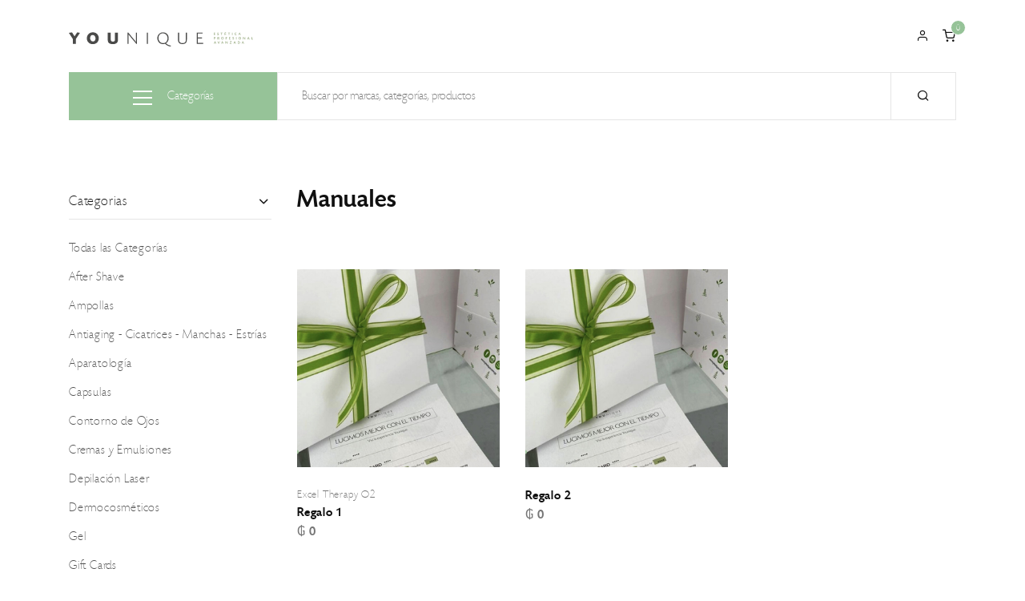

--- FILE ---
content_type: text/html; charset=UTF-8
request_url: https://shop.younique.com.py/shop?filters%5Bfamily%5D=16
body_size: 146905
content:
<!DOCTYPE html>
<html lang="es">
<head>
    <meta charset="utf-8">
    <base href="https://shop.younique.com.py/">

    <meta http-equiv="X-UA-Compatible" content="IE=edge">
    <meta name="viewport" content="width=device-width, initial-scale=1, shrink-to-fit=no">
    <meta name="robots" content="index,follow">
    <meta name="author" content="Prana">

    
    <meta name="csrf-token" content="Yn8HBQq3HlBGLTpFM5NtT90WfdbIi5AULPP89hYD">

    <!-- Metatags -->
    <meta name="description" content="Younique, eCommerce de Younique">
    <meta name="keywords" content="younique, estetica, profesional, avanzada, belleza, spa, juventud, rejuvenecimiento, medico, mujer, tratamientos, bella, pacientes, salud, corporal, bienestar, paraguay, asuncion, tecnologia, atencion, personal, seguridad, dermatólogos, médicos clínicos, cosmetólogos, kinesiólogoswords, e-commerce, shop, e-commerce">

    <!-- FB Metatags -->
    <meta property="og:type" content="website" />
    <meta property="og:url" content="https://shop.younique.com.py" />
    <meta property="og:title" content="Younique, Estética Profesional Avanzada" />
    <meta property="og:description" content="Younique, eCommerce de Younique" />
    <meta property="og:image" content="https://shop.younique.com.py/assets/images/web.jpg" />

    <!-- TW Metatags -->
    <meta name="twitter:card" content="summary" />
    <meta name="twitter:site" content="https://shop.younique.com.py" />
    <meta name="twitter:title" content="Younique, Estética Profesional Avanzada" />
    <meta name="twitter:description" content="Younique, eCommerce de Younique" />
    <meta name="twitter:image" content="https://shop.younique.com.py/assets/images/web.jpg" />

    
    <title>Younique, Estética Profesional Avanzada</title>

    <link rel="shortcut icon" href="https://shop.younique.com.py/assets/images/favicon.ico">
    <link rel="apple-touch-icon" sizes="180x180" href="https://shop.younique.com.py/assets/images/apple-touch-icon.png">
    <link rel="icon" type="image/png" sizes="32x32" href="https://shop.younique.com.py/assets/images/favicon-32x32.png">
    <link rel="icon" type="image/png" sizes="16x16" href="https://shop.younique.com.py/assets/images/favicon-16x16.png">

    
    <link rel="stylesheet" type="text/css" href="https://shop.younique.com.py/assets/frontend/css/app.css?id=ad4f979476b5a7c5a36b">
    
    <style type="text/css">.loader { position: fixed; top: 0; left: 0; width: 100%; height: 100%; z-index: 9999; background: #fff; }</style>

        <!-- Google Tag Manager -->
    <script>(function(w,d,s,l,i){w[l]=w[l]||[];w[l].push({'gtm.start':
    new Date().getTime(),event:'gtm.js'});var f=d.getElementsByTagName(s)[0],
    j=d.createElement(s),dl=l!='dataLayer'?'&l='+l:'';j.async=true;j.src=
    'https://www.googletagmanager.com/gtm.js?id='+i+dl;f.parentNode.insertBefore(j,f);
    })(window,document,'script','dataLayer','GTM-MM5BCHS');</script>
    </head>
<body>
        <!-- Google Tag Manager (noscript) -->
    <noscript><iframe src="https://www.googletagmanager.com/ns.html?id=GTM-MM5BCHS"
    height="0" width="0" style="display:none;visibility:hidden"></iframe></noscript>
    
    
    <div class="loader"></div>
    
    
    
    <div class="modal fixed-right fade" id="modalShoppingCart" tabindex="-1" role="dialog" aria-hidden="true">
    <div class="modal-dialog modal-dialog-vertical" role="document">

        
                    
            <!-- Empty cart -->
<div class="modal-content">

    
    <!-- Close -->
<button type="button" class="close" data-dismiss="modal" aria-label="Close">
    <i class="fe fe-x" aria-hidden="true"></i>
</button>

<!-- Header-->
<div class="modal-header line-height-fixed font-size-lg">
    <strong class="mx-auto">Tu Carrito (0)</strong>
</div>

    <!-- Body -->
    <div class="modal-body flex-grow-0 my-auto">

        <!-- Heading -->
        <h6 class="mb-7 text-center">Tu Carrito está vacío 😞</h6>

        <!-- Button -->
        <a class="btn btn-block btn-outline-dark" href="https://shop.younique.com.py/shop">
            Continuar comprando        </a>

    </div>

</div>        
    </div>
</div>

















<div class="modal fixed-right fade" id="modalSidebar" tabindex="-1" role="dialog" aria-hidden="true">
  <div class="modal-dialog modal-dialog-vertical" role="document">
    <div class="modal-content">

      <!-- Close -->
      <button type="button" class="close" data-dismiss="modal" aria-label="Close">
        <i class="fe fe-x" aria-hidden="true"></i>
      </button>

      <!-- Body -->
      <div class="modal-body px-10 my-auto">

        <!-- Nav -->
        <ul class="nav nav-vertical nav-unstyled font-size-h2" id="sidebarNav">
          <li class="nav-item">

            <!-- Toggle -->
            <a class="nav-link dropdown-toggle" data-toggle="collapse" href="#sidebarHome">
              Home
            </a>

            <!-- Collapse -->
            <div class="collapse" id="sidebarHome" data-parent="#sidebarNav">
              <ul class="list-styled font-size-lg py-3 mb-0">
                <li class="list-styled-item">
                  <a class="list-styled-link" href="index.php">Default</a>
                </li>
                <li class="list-styled-item">
                  <a class="list-styled-link" href="index-classic.php">Classic</a>
                </li>
                <li class="list-styled-item">
                  <a class="list-styled-link" href="index-fashion.php">Fashion</a>
                </li>
                <li class="list-styled-item">
                  <a class="list-styled-link" href="index-boxed.php">Boxed</a>
                </li>
                <li class="list-styled-item">
                  <a class="list-styled-link" href="index-simple.php">Simple</a>
                </li>
                <li class="list-styled-item">
                  <a class="list-styled-link" href="index-asymmetric.php">Asymmetric</a>
                </li>
                <li class="list-styled-item">
                  <a class="list-styled-link" href="index-sidenav.php">Sidenav</a>
                </li>
                <li class="list-styled-item">
                  <a class="list-styled-link" href="index-landing.php">Landing</a>
                </li>
              </ul>
            </div>

          </li>
          <li class="nav-item">

            <!-- Toggle -->
            <a class="nav-link dropdown-toggle" data-toggle="collapse" href="#sidebarCatalog">
              Catalog
            </a>

            <!-- Collapse -->
            <div class="collapse" id="sidebarCatalog" data-parent="#sidebarNav">
              <div class="row">
                <div class="col-12 py-3">

                  <!-- Heading -->
                  <h6 class="mb-5 font-weight-bold">Clothing</h6>

                  <!-- Links -->
                  <ul class="list-styled font-size-lg py-3">
                    <li class="list-styled-item">
                      <a class="list-styled-link" href="shop.php">All Clothing</a>
                    </li>
                    <li class="list-styled-item">
                      <a class="list-styled-link" href="shop.php">Blouses & Shirts</a>
                    </li>
                    <li class="list-styled-item">
                      <a class="list-styled-link" href="shop.php">Coats & Jackets</a>
                    </li>
                    <li class="list-styled-item">
                      <a class="list-styled-link" href="shop.php">Dresses</a>
                    </li>
                    <li class="list-styled-item">
                      <a class="list-styled-link" href="shop.php">Hoodies & Sweats</a>
                    </li>
                    <li class="list-styled-item">
                      <a class="list-styled-link" href="shop.php">Denim</a>
                    </li>
                    <li class="list-styled-item">
                      <a class="list-styled-link" href="shop.php">Jeans</a>
                    </li>
                    <li class="list-styled-item">
                      <a class="list-styled-link" href="shop.php">Jumpers & Cardigans</a>
                    </li>
                    <li class="list-styled-item">
                      <a class="list-styled-link" href="shop.php">Leggings</a>
                    </li>
                  </ul>

                </div>
                <div class="col-12 py-3">

                  <!-- Heading -->
                  <h6 class="mb-5 font-weight-bold">Shoes & Boots</h6>

                  <!-- Links -->
                  <ul class="list-styled font-size-lg">
                    <li class="list-styled-item">
                      <a class="list-styled-link" href="shop.php">All Shoes & Boots</a>
                    </li>
                    <li class="list-styled-item">
                      <a class="list-styled-link" href="shop.php">Branded Shoes</a>
                    </li>
                    <li class="list-styled-item">
                      <a class="list-styled-link" href="shop.php">Boots</a>
                    </li>
                    <li class="list-styled-item">
                      <a class="list-styled-link" href="shop.php">Heels</a>
                    </li>
                    <li class="list-styled-item">
                      <a class="list-styled-link" href="shop.php">Trainers</a>
                    </li>
                    <li class="list-styled-item">
                      <a class="list-styled-link" href="shop.php">Sandals</a>
                    </li>
                    <li class="list-styled-item">
                      <a class="list-styled-link" href="shop.php">Shoes</a>
                    </li>
                    <li class="list-styled-item">
                      <a class="list-styled-link" href="shop.php">Wide Fit Shoes</a>
                    </li>
                  </ul>

                </div>
                <div class="col-12 py-3">

                  <!-- Heading -->
                  <h6 class="mb-5 font-weight-bold">Bags & Accessories</h6>

                  <!-- Links -->
                  <ul class="list-styled font-size-lg">
                    <li class="list-styled-item">
                      <a class="list-styled-link" href="shop.php">All Bags & Accessories</a>
                    </li>
                    <li class="list-styled-item">
                      <a class="list-styled-link" href="shop.php">Accessories</a>
                    </li>
                    <li class="list-styled-item">
                      <a class="list-styled-link" href="shop.php">Bags & Purses</a>
                    </li>
                    <li class="list-styled-item">
                      <a class="list-styled-link" href="shop.php">Luggage</a>
                    </li>
                    <li class="list-styled-item">
                      <a class="list-styled-link" href="shop.php">Belts</a>
                    </li>
                    <li class="list-styled-item">
                      <a class="list-styled-link" href="shop.php">Hats</a>
                    </li>
                    <li class="list-styled-item">
                      <a class="list-styled-link" href="shop.php">Hair Accessories</a>
                    </li>
                    <li class="list-styled-item">
                      <a class="list-styled-link" href="shop.php">Jewellery</a>
                    </li>
                    <li class="list-styled-item">
                      <a class="list-styled-link" href="shop.php">Travel Accessories</a>
                    </li>
                  </ul>

                </div>
              </div>
            </div>

          </li>
          <li class="nav-item">

            <!-- Toggle -->
            <a class="nav-link dropdown-toggle" data-toggle="collapse" href="#sidebarShop">
              Shop
            </a>

            <!-- Collapse -->
            <div class="collapse" id="sidebarShop" data-parent="#sidebarNav">
              <div class="row">
                <div class="col-12 py-3">

                  <!-- Heading -->
                  <h6 class="mb-5">Shop</h6>

                  <!-- Links -->
                  <ul class="list-styled font-size-lg">
                    <li class="list-styled-item">
                      <a class="list-styled-link" href="shop.php">Default</a>
                    </li>
                    <li class="list-styled-item">
                      <a class="list-styled-link" href="shop-topbar.php">Topbar</a>
                    </li>
                    <li class="list-styled-item">
                      <a class="list-styled-link" href="shop-collapse.php">Collapse</a>
                    </li>
                    <li class="list-styled-item">
                      <a class="list-styled-link" href="shop-simple.php">Simple</a>
                    </li>
                    <li class="list-styled-item">
                      <a class="list-styled-link" href="shop-masonry.php">Masonry</a>
                    </li>
                  </ul>

                </div>
                <div class="col-12 py-3">

                  <!-- Heading -->
                  <h6 class="mb-5">Product</h6>

                  <!-- Links -->
                  <ul class="list-styled font-size-lg">
                    <li class="list-styled-item">
                      <a class="list-styled-link" href="product.php">Default</a>
                    </li>
                    <li class="list-styled-item">
                      <a class="list-styled-link" href="product-images-left.php">Images Left</a>
                    </li>
                    <li class="list-styled-item">
                      <a class="list-styled-link" href="product-image-grid.php">Image Grid</a>
                    </li>
                    <li class="list-styled-item">
                      <a class="list-styled-link" href="product-image-slider.php">Image Slider</a>
                    </li>
                    <li class="list-styled-item">
                      <a class="list-styled-link" href="product-images-stacked.php">Images Stacked</a>
                    </li>
                  </ul>

                </div>
                <div class="col-12 py-3">

                  <!-- Heading -->
                  <h6 class="mb-5">Support</h6>

                  <!-- Links -->
                  <ul class="list-styled font-size-lg">
                    <li class="list-styled-item">
                      <a class="list-styled-link" href="shopping-cart.php">Shopping Cart</a>
                    </li>
                    <li class="list-styled-item">
                      <a class="list-styled-link" href="checkout.php">Checkout</a>
                    </li>
                    <li class="list-styled-item">
                      <a class="list-styled-link" href="order-completed.php">Order Completed</a>
                    </li>
                    <li class="list-styled-item">
                      <a class="list-styled-link" href="shipping-and-returns.php">Shipping & Returns</a>
                    </li>
                  </ul>

                </div>
                <div class="col-12 py-3">

                  <!-- Heading -->
                  <h6 class="mb-5">Account</h6>

                  <!-- Links -->
                  <ul class="list-styled font-size-lg">
                    <li class="list-styled-item">
                      <a class="list-styled-link" href="account-order.php">Order</a>
                    </li>
                    <li class="list-styled-item">
                      <a class="list-styled-link" href="account-orders.php">Orders</a>
                    </li>
                    <li class="list-styled-item">
                      <a class="list-styled-link" href="account-personal-info.php">Personal Info</a>
                    </li>
                    <li class="list-styled-item">
                      <a class="list-styled-link" href="account-wishlist.php">Wishlist</a>
                    </li>
                    <li class="list-styled-item">
                      <a class="list-styled-link" href="auth.php">Auth</a>
                    </li>
                  </ul>

                </div>
                <div class="col-12 py-3">

                  <!-- Heading -->
                  <h6 class="mb-5">Modals</h6>

                  <!-- Links -->
                  <ul class="list-styled font-size-lg">
                    <li class="list-styled-item">
                      <a class="list-styled-link" data-toggle="modal" href="#modalNewsletterHorizontal">
                        Newsletter: Horizontal
                      </a>
                    </li>
                    <li class="list-styled-item">
                      <a class="list-styled-link" data-toggle="modal" href="#modalNewsletterVertical">
                        Newsletter: Vertical
                      </a>
                    </li>
                    <li class="list-styled-item">
                      <a class="list-styled-link" data-toggle="modal" href="#modalProduct">
                        Product
                      </a>
                    </li>
                    <li class="list-styled-item">
                      <a class="list-styled-link" data-toggle="modal" href="#modalSearch">
                        Search
                      </a>
                    </li>
                    <li class="list-styled-item">
                      <a class="list-styled-link" data-toggle="modal" href="#modalShoppingCart">
                        Shopping Cart
                      </a>
                    </li>
                    <li class="list-styled-item">
                      <a class="list-styled-link" data-toggle="modal" href="#modalSizeChart">
                        Size Chart
                      </a>
                    </li>
                    <li class="list-styled-item">
                      <a class="list-styled-link" data-toggle="modal" href="#modalWaitList">
                        Wait List
                      </a>
                    </li>
                  </ul>

                </div>
              </div>
            </div>

          </li>
          <li class="nav-item">

            <!-- Toggle -->
            <a class="nav-link dropdown-toggle" data-toggle="collapse" href="#sidebarPages">
              Pages
            </a>

            <!-- Collapse -->
            <div class="collapse" id="sidebarPages" data-parent="#sidebarNav">
              <ul class="list-styled font-size-lg py-3 mb-0">
                <li class="list-styled-item">
                  <a class="list-styled-link" href="about.php">About</a>
                </li>
                <li class="list-styled-item">
                  <a class="list-styled-link" href="contact-us.php">Contact Us</a>
                </li>
                <li class="list-styled-item">
                  <a class="list-styled-link" href="store-locator.php">Store Locator</a>
                </li>
                <li class="list-styled-item">
                  <a class="list-styled-link" href="faq.php">FAQ</a>
                </li>
                <li class="list-styled-item">
                  <a class="list-styled-link" href="coming-soon.php">Coming Soon</a>
                </li>
                <li class="list-styled-item">
                  <a class="list-styled-link" href="404.php">404</a>
                </li>
              </ul>
            </div>

          </li>
          <li class="nav-item">

            <!-- Toggle -->
            <a class="nav-link dropdown-toggle" data-toggle="collapse" href="#sidebarBlog">
              Blog
            </a>

            <!-- Collapse -->
            <div class="collapse" id="sidebarBlog" data-parent="#sidebarNav">
              <ul class="list-styled font-size-lg py-3 mb-0">
                <li class="list-styled-item">
                  <a class="list-styled-link" href="blog.php">Blog</a>
                </li>
                <li class="list-styled-item">
                  <a class="list-styled-link" href="blog-post.php">Blog Post</a>
                </li>
              </ul>
            </div>

          </li>
          <li class="nav-item">
            <a class="nav-link" href="docs/getting-started.php">Docs</a>
          </li>
        </ul>

      </div>

      <!-- Body -->
      <div class="moda-body px-10 py-9">

        <!-- Social links -->
        <ul class="list-inline">
          <li class="list-inline-item">
            <a class="text-gray-350" href="#!">
              <i class="fab fa-facebook-f"></i>
            </a>
          </li>
          <li class="list-inline-item">
            <a class="text-gray-350" href="#!">
              <i class="fab fa-youtube"></i>
            </a>
          </li>
          <li class="list-inline-item">
            <a class="text-gray-350" href="#!">
              <i class="fab fa-twitter"></i>
            </a>
          </li>
          <li class="list-inline-item">
            <a class="text-gray-350" href="#!">
              <i class="fab fa-instagram"></i>
            </a>
          </li>
          <li class="list-inline-item">
            <a class="text-gray-350" href="#!">
              <i class="fab fa-medium-m"></i>
            </a>
          </li>
        </ul>

        <!-- Footer -->
        <div class="font-size-xxs text-gray-350">
          © 2019 All rights reserved. Designed by Unvab.
        </div>

      </div>

    </div>
  </div>
</div>








<div class="modal fade" id="confirm-modal" tabindex="-1" role="dialog" aria-labelledby="confirm-modalLabel" aria-hidden="true">
    <div class="modal-dialog" role="document">
        <div class="modal-content">
            <div class="modal-header">
                <h5 class="modal-title" id="confirm-modalLabel">Confirmación</h5>
                <button type="button" class="close" data-dismiss="modal" aria-label="Close">
                    <span aria-hidden="true">&times;</span>
                </button>
            </div>
            <div class="modal-body">
                <p class="m-0">...</p>
            </div>
            <div class="modal-footer">
                <button type="button" class="btn btn-primary">Aceptar</button>
                <button type="button" class="btn btn-secondary" data-dismiss="modal">Cancelar</button>
            </div>
        </div>
    </div>
</div>
    
    
    

    
    <nav class="navbar navbar-expand-xl navbar-light @classList">
    <div class="container">

        <!-- Brand -->
        <a class="navbar-brand" href="https://shop.younique.com.py">
            <img src="https://shop.younique.com.py/assets/frontend/images/younique/younique-logo-slogan.svg" width="230" alt="Younique">
        </a>

        <!-- Toggler -->
        <button class="navbar-toggler" type="button" data-toggle="collapse" data-target="#navbarBoxedTopCollapse" aria-controls="navbarBoxedTopCollapse" aria-expanded="false" aria-label="Toggle navigation">
            <span class="navbar-toggler-icon"></span>
        </button>

        <!-- Collapse -->
        <div class="collapse navbar-collapse" id="navbarBoxedTopCollapse">

            <!-- Nav -->
            <ul class="navbar-nav mx-auto">

                <li class="nav-item dropdown d-none">

                    <!-- Toggle -->
                    <a class="nav-link"  href="https://shop.younique.com.py">Inicio</a>

                    
                    

                </li>
                <li class="nav-item dropdown d-none">

                    <!-- Toggle -->
                    <a class="nav-link"  href="https://shop.younique.com.py/shop">Tienda</a>

                    
                    

                </li>
                <li class="nav-item dropdown d-none">

                    <!-- Toggle -->
                    <a class="nav-link" data-toggle="dropdown" href="#">Páginas</a>

                    <!-- Menu -->
                    <div class="dropdown-menu">
  <div class="card card-lg">
    <div class="card-body">
      <ul class="list-styled font-size-sm">
        <li class="list-styled-item">
          <a class="list-styled-link" href="about.php">About</a>
        </li>
        <li class="list-styled-item">
          <a class="list-styled-link" href="contact-us.php">Contact Us</a>
        </li>
        <li class="list-styled-item">
          <a class="list-styled-link" href="store-locator.php">Store Locator</a>
        </li>
        <li class="list-styled-item">
          <a class="list-styled-link" href="faq.php">FAQ</a>
        </li>
        <li class="list-styled-item">
          <a class="list-styled-link" href="coming-soon.php">Coming Soon</a>
        </li>
        <li class="list-styled-item">
          <a class="list-styled-link" href="404.php">404</a>
        </li>
      </ul>
    </div>
  </div>
</div>

                </li>

            </ul>

            <!-- Nav -->
            <ul class="navbar-nav flex-row">
                
                <li class="nav-item ml-lg-n4">
                    <a class="nav-link" href="https://shop.younique.com.py/account">
                        <i class="fe fe-user"></i>
                    </a>
                </li>
                
                <li class="nav-item ml-lg-n4">
                    <a class="nav-link" data-toggle="modal" href="#modalShoppingCart">
                        <span data-cart-items="0">
                            <i class="fe fe-shopping-cart"></i>
                        </span>
                    </a>
                </li>
            </ul>

        </div>

    </div>
</nav>
    <div class="navbar navbar-boxed navbar-expand-md navbar-dark">
    <div class="container">
        <div class="dropdown flex-grow-1 flex-md-grow-0">

            <!-- Toggle -->
            <button class="btn btn-lg btn-block btn-primary" data-toggle="dropdown" style="width: 260px;">
                <span class="navbar-toggler-icon mr-4"></span> Categorías            </button>

            <!-- Menu -->
            <div class="dropdown-menu dropdown-menu w-100">
                <form id="submenu-keeper">
                                            <a class="dropdown-item dropright-toggle"
                                                        href="https://shop.younique.com.py/shop?filters%5Bfamily%5D=14"
                            >
                            
                            After Shave
                        </a>
                                            <a class="dropdown-item dropright-toggle"
                                                        href="https://shop.younique.com.py/shop?filters%5Bfamily%5D=8"
                            >
                            
                            Ampollas
                        </a>
                                            <a class="dropdown-item dropright-toggle"
                                                        href="https://shop.younique.com.py/shop?filters%5Bfamily%5D=20"
                            >
                            
                            Antiaging - Cicatrices - Manchas - Estrías
                        </a>
                                            <a class="dropdown-item dropright-toggle"
                                                        href="#family_17"
                            data-toggle="collapse"
                            >
                            
                            Aparatología
                        </a>
                                            <a class="dropdown-item dropright-toggle"
                                                        href="https://shop.younique.com.py/shop?filters%5Bfamily%5D=13"
                            >
                            
                            Capsulas
                        </a>
                                            <a class="dropdown-item dropright-toggle"
                                                        href="#family_3"
                            data-toggle="collapse"
                            >
                            
                            Contorno de Ojos
                        </a>
                                            <a class="dropdown-item dropright-toggle"
                                                        href="#family_4"
                            data-toggle="collapse"
                            >
                            
                            Cremas y Emulsiones
                        </a>
                                            <a class="dropdown-item dropright-toggle"
                                                        href="https://shop.younique.com.py/shop?filters%5Bfamily%5D=22"
                            >
                            
                            Depilación Laser
                        </a>
                                            <a class="dropdown-item dropright-toggle"
                                                        href="https://shop.younique.com.py/shop?filters%5Bfamily%5D=24"
                            >
                            
                            Dermocosméticos
                        </a>
                                            <a class="dropdown-item dropright-toggle"
                                                        href="https://shop.younique.com.py/shop?filters%5Bfamily%5D=11"
                            >
                            
                            Gel
                        </a>
                                            <a class="dropdown-item dropright-toggle"
                                                        href="https://shop.younique.com.py/shop?filters%5Bfamily%5D=7"
                            >
                            
                            Gift Cards
                        </a>
                                            <a class="dropdown-item dropright-toggle"
                                                        href="#family_18"
                            data-toggle="collapse"
                            >
                            
                            Inyectables
                        </a>
                                            <a class="dropdown-item dropright-toggle"
                                                        href="https://shop.younique.com.py/shop?filters%5Bfamily%5D=12"
                            >
                            
                            Kits
                        </a>
                                            <a class="dropdown-item dropright-toggle"
                                                        href="#family_2"
                            data-toggle="collapse"
                            >
                            
                            Limpiadores - Tónicos - Exfoliantes
                        </a>
                                            <a class="dropdown-item dropright-toggle"
                                                        href="#family_16"
                            data-toggle="collapse"
                            >
                            
                            Manuales
                        </a>
                                            <a class="dropdown-item dropright-toggle"
                                                        href="https://shop.younique.com.py/shop?filters%5Bfamily%5D=6"
                            >
                            
                            Máscaras
                        </a>
                                            <a class="dropdown-item dropright-toggle"
                                                        href="#family_19"
                            data-toggle="collapse"
                            >
                            
                            Procedimientos Dermatologicos
                        </a>
                                            <a class="dropdown-item dropright-toggle"
                                                        href="https://shop.younique.com.py/shop?filters%5Bfamily%5D=25"
                            >
                            
                            Productos
                        </a>
                                            <a class="dropdown-item dropright-toggle"
                                                        href="https://shop.younique.com.py/shop?filters%5Bfamily%5D=1"
                            >
                            
                            Protección Solar
                        </a>
                                            <a class="dropdown-item dropright-toggle"
                                                        href="https://shop.younique.com.py/shop?filters%5Bfamily%5D=21"
                            >
                            
                            Reducción - Modelado Corporal - Flacidez
                        </a>
                                            <a class="dropdown-item dropright-toggle"
                                                        href="https://shop.younique.com.py/shop?filters%5Bfamily%5D=5"
                            >
                            
                            Serum
                        </a>
                                            <a class="dropdown-item dropright-toggle"
                                                        href="#family_9"
                            data-toggle="collapse"
                            >
                            
                            Spray
                        </a>
                                            <a class="dropdown-item dropright-toggle"
                                                        href="#family_23"
                            data-toggle="collapse"
                            >
                            
                            Tratamientos
                        </a>
                                    </form>
            </div>

        </div>
        <div class="flex-grow-1 position-relative">

            <!-- Form -->
            <form method="GET" action="https://shop.younique.com.py/shop" class="navbar-form">
                <div class="input-group">

                    <!-- Input -->
                    <input type="search" name="filters[name]" required
                        value=""
                        class="form-control form-control-lg"
                        placeholder="Buscar por marcas, categorías, productos">

                    <!-- Button -->
                    <div class="input-group-append">
                        <button type="submit" class="btn btn-outline-border btn-lg">
                            <i class="fe fe-search"></i>
                        </button>
                    </div>

                </div>
            </form>

            <!-- Collapse -->
            <div class="dropdown-menu dropdown-collapse" id="navbarMenu">

                <!-- families dropdown -->
                                    <!-- family dropdown -->
                    <div class="collapse" id="family_14" data-parent="#navbarMenu">
                        <!-- Close -->
                        <button type="button" class="close d-md-none">
                            <i class="fe fe-x" aria-hidden="true"></i>
                        </button>

                        <!-- Card -->
                        <div class="card card-lg shadow-border">
                            <div class="card-body">
                                <div class="row">

                                    <div class="col-12 mb-5">
                                        <a href="https://shop.younique.com.py/shop?filters%5Bfamily%5D=14" class="font-weight-bold">
                                            After Shave
                                        </a>
                                    </div>

                                                                            <div class="col">
                                            
                                            This category is empty.
                                        </div>

                                    
                                </div>
                            </div>
                        </div>

                    </div>
                                    <!-- family dropdown -->
                    <div class="collapse" id="family_8" data-parent="#navbarMenu">
                        <!-- Close -->
                        <button type="button" class="close d-md-none">
                            <i class="fe fe-x" aria-hidden="true"></i>
                        </button>

                        <!-- Card -->
                        <div class="card card-lg shadow-border">
                            <div class="card-body">
                                <div class="row">

                                    <div class="col-12 mb-5">
                                        <a href="https://shop.younique.com.py/shop?filters%5Bfamily%5D=8" class="font-weight-bold">
                                            Ampollas
                                        </a>
                                    </div>

                                                                            <div class="col">
                                            
                                            This category is empty.
                                        </div>

                                    
                                </div>
                            </div>
                        </div>

                    </div>
                                    <!-- family dropdown -->
                    <div class="collapse" id="family_20" data-parent="#navbarMenu">
                        <!-- Close -->
                        <button type="button" class="close d-md-none">
                            <i class="fe fe-x" aria-hidden="true"></i>
                        </button>

                        <!-- Card -->
                        <div class="card card-lg shadow-border">
                            <div class="card-body">
                                <div class="row">

                                    <div class="col-12 mb-5">
                                        <a href="https://shop.younique.com.py/shop?filters%5Bfamily%5D=20" class="font-weight-bold">
                                            Antiaging - Cicatrices - Manchas - Estrías
                                        </a>
                                    </div>

                                                                            <div class="col">
                                            
                                            This category is empty.
                                        </div>

                                    
                                </div>
                            </div>
                        </div>

                    </div>
                                    <!-- family dropdown -->
                    <div class="collapse" id="family_17" data-parent="#navbarMenu">
                        <!-- Close -->
                        <button type="button" class="close d-md-none">
                            <i class="fe fe-x" aria-hidden="true"></i>
                        </button>

                        <!-- Card -->
                        <div class="card card-lg shadow-border">
                            <div class="card-body">
                                <div class="row">

                                    <div class="col-12 mb-5">
                                        <a href="https://shop.younique.com.py/shop?filters%5Bfamily%5D=17" class="font-weight-bold">
                                            Aparatología
                                        </a>
                                    </div>

                                                                            
                                                                                    
                                            <!-- chunk column -->
                                            <div class="col-12 col-md-6 col-lg">
                                                <!-- Links -->
                                                <ul class="list-styled font-size-sm">
                                                    <!-- chunk subfamilies -->
                                                                                                            <!-- subfamily -->
                                                        <li class="list-styled-item">
                                                            <a href="https://shop.younique.com.py/shop?filters%5Bfamily%5D=17&amp;filters%5Bsubfamilies%5D%5B0%5D=26"
                                                                class="list-styled-link">Antiaging - Cicatrices - Manchas - Estrías</a>
                                                        </li>
                                                                                                    </ul>
                                            </div>

                                                                                    
                                            <!-- chunk column -->
                                            <div class="col-12 col-md-6 col-lg">
                                                <!-- Links -->
                                                <ul class="list-styled font-size-sm">
                                                    <!-- chunk subfamilies -->
                                                                                                            <!-- subfamily -->
                                                        <li class="list-styled-item">
                                                            <a href="https://shop.younique.com.py/shop?filters%5Bfamily%5D=17&amp;filters%5Bsubfamilies%5D%5B0%5D=27"
                                                                class="list-styled-link">Reducción - Modelado Corporal - Flacidez</a>
                                                        </li>
                                                                                                    </ul>
                                            </div>

                                                                                    
                                            <!-- chunk column -->
                                            <div class="col-12 col-md-6 col-lg">
                                                <!-- Links -->
                                                <ul class="list-styled font-size-sm">
                                                    <!-- chunk subfamilies -->
                                                                                                            <!-- subfamily -->
                                                        <li class="list-styled-item">
                                                            <a href="https://shop.younique.com.py/shop?filters%5Bfamily%5D=17&amp;filters%5Bsubfamilies%5D%5B0%5D=28"
                                                                class="list-styled-link">Depilación Láser</a>
                                                        </li>
                                                                                                    </ul>
                                            </div>

                                        
                                        
                                                                                    
                                    
                                </div>
                            </div>
                        </div>

                    </div>
                                    <!-- family dropdown -->
                    <div class="collapse" id="family_13" data-parent="#navbarMenu">
                        <!-- Close -->
                        <button type="button" class="close d-md-none">
                            <i class="fe fe-x" aria-hidden="true"></i>
                        </button>

                        <!-- Card -->
                        <div class="card card-lg shadow-border">
                            <div class="card-body">
                                <div class="row">

                                    <div class="col-12 mb-5">
                                        <a href="https://shop.younique.com.py/shop?filters%5Bfamily%5D=13" class="font-weight-bold">
                                            Capsulas
                                        </a>
                                    </div>

                                                                            <div class="col">
                                            
                                            This category is empty.
                                        </div>

                                    
                                </div>
                            </div>
                        </div>

                    </div>
                                    <!-- family dropdown -->
                    <div class="collapse" id="family_3" data-parent="#navbarMenu">
                        <!-- Close -->
                        <button type="button" class="close d-md-none">
                            <i class="fe fe-x" aria-hidden="true"></i>
                        </button>

                        <!-- Card -->
                        <div class="card card-lg shadow-border">
                            <div class="card-body">
                                <div class="row">

                                    <div class="col-12 mb-5">
                                        <a href="https://shop.younique.com.py/shop?filters%5Bfamily%5D=3" class="font-weight-bold">
                                            Contorno de Ojos
                                        </a>
                                    </div>

                                                                            
                                                                                    
                                            <!-- chunk column -->
                                            <div class="col-12 col-md-6 col-lg">
                                                <!-- Links -->
                                                <ul class="list-styled font-size-sm">
                                                    <!-- chunk subfamilies -->
                                                                                                            <!-- subfamily -->
                                                        <li class="list-styled-item">
                                                            <a href="https://shop.younique.com.py/shop?filters%5Bfamily%5D=3&amp;filters%5Bsubfamilies%5D%5B0%5D=6"
                                                                class="list-styled-link">Revitalizante</a>
                                                        </li>
                                                                                                            <!-- subfamily -->
                                                        <li class="list-styled-item">
                                                            <a href="https://shop.younique.com.py/shop?filters%5Bfamily%5D=3&amp;filters%5Bsubfamilies%5D%5B0%5D=7"
                                                                class="list-styled-link">Flacidez y Arrugas</a>
                                                        </li>
                                                                                                    </ul>
                                            </div>

                                                                                    
                                            <!-- chunk column -->
                                            <div class="col-12 col-md-6 col-lg">
                                                <!-- Links -->
                                                <ul class="list-styled font-size-sm">
                                                    <!-- chunk subfamilies -->
                                                                                                            <!-- subfamily -->
                                                        <li class="list-styled-item">
                                                            <a href="https://shop.younique.com.py/shop?filters%5Bfamily%5D=3&amp;filters%5Bsubfamilies%5D%5B0%5D=8"
                                                                class="list-styled-link">Primeras Arrugas – Hidratante</a>
                                                        </li>
                                                                                                            <!-- subfamily -->
                                                        <li class="list-styled-item">
                                                            <a href="https://shop.younique.com.py/shop?filters%5Bfamily%5D=3&amp;filters%5Bsubfamilies%5D%5B0%5D=9"
                                                                class="list-styled-link">Envejecimiento Global</a>
                                                        </li>
                                                                                                    </ul>
                                            </div>

                                                                                    
                                            <!-- chunk column -->
                                            <div class="col-12 col-md-6 col-lg">
                                                <!-- Links -->
                                                <ul class="list-styled font-size-sm">
                                                    <!-- chunk subfamilies -->
                                                                                                            <!-- subfamily -->
                                                        <li class="list-styled-item">
                                                            <a href="https://shop.younique.com.py/shop?filters%5Bfamily%5D=3&amp;filters%5Bsubfamilies%5D%5B0%5D=10"
                                                                class="list-styled-link">Arrugas y Líneas de Expresión</a>
                                                        </li>
                                                                                                    </ul>
                                            </div>

                                        
                                        
                                                                                    
                                    
                                </div>
                            </div>
                        </div>

                    </div>
                                    <!-- family dropdown -->
                    <div class="collapse" id="family_4" data-parent="#navbarMenu">
                        <!-- Close -->
                        <button type="button" class="close d-md-none">
                            <i class="fe fe-x" aria-hidden="true"></i>
                        </button>

                        <!-- Card -->
                        <div class="card card-lg shadow-border">
                            <div class="card-body">
                                <div class="row">

                                    <div class="col-12 mb-5">
                                        <a href="https://shop.younique.com.py/shop?filters%5Bfamily%5D=4" class="font-weight-bold">
                                            Cremas y Emulsiones
                                        </a>
                                    </div>

                                                                            
                                                                                    
                                            <!-- chunk column -->
                                            <div class="col-12 col-md-6 col-lg">
                                                <!-- Links -->
                                                <ul class="list-styled font-size-sm">
                                                    <!-- chunk subfamilies -->
                                                                                                            <!-- subfamily -->
                                                        <li class="list-styled-item">
                                                            <a href="https://shop.younique.com.py/shop?filters%5Bfamily%5D=4&amp;filters%5Bsubfamilies%5D%5B0%5D=11"
                                                                class="list-styled-link">Primeras Arrugas (25 años)</a>
                                                        </li>
                                                                                                            <!-- subfamily -->
                                                        <li class="list-styled-item">
                                                            <a href="https://shop.younique.com.py/shop?filters%5Bfamily%5D=4&amp;filters%5Bsubfamilies%5D%5B0%5D=12"
                                                                class="list-styled-link">Hidratación Intensiva</a>
                                                        </li>
                                                                                                            <!-- subfamily -->
                                                        <li class="list-styled-item">
                                                            <a href="https://shop.younique.com.py/shop?filters%5Bfamily%5D=4&amp;filters%5Bsubfamilies%5D%5B0%5D=13"
                                                                class="list-styled-link">Flacidez – Pérdida de Volumen, Arrugas</a>
                                                        </li>
                                                                                                    </ul>
                                            </div>

                                                                                    
                                            <!-- chunk column -->
                                            <div class="col-12 col-md-6 col-lg">
                                                <!-- Links -->
                                                <ul class="list-styled font-size-sm">
                                                    <!-- chunk subfamilies -->
                                                                                                            <!-- subfamily -->
                                                        <li class="list-styled-item">
                                                            <a href="https://shop.younique.com.py/shop?filters%5Bfamily%5D=4&amp;filters%5Bsubfamilies%5D%5B0%5D=14"
                                                                class="list-styled-link">Revitalizante – Antioxidante con Vitamina C</a>
                                                        </li>
                                                                                                            <!-- subfamily -->
                                                        <li class="list-styled-item">
                                                            <a href="https://shop.younique.com.py/shop?filters%5Bfamily%5D=4&amp;filters%5Bsubfamilies%5D%5B0%5D=15"
                                                                class="list-styled-link">Arrugas – Líneas de Expresión </a>
                                                        </li>
                                                                                                            <!-- subfamily -->
                                                        <li class="list-styled-item">
                                                            <a href="https://shop.younique.com.py/shop?filters%5Bfamily%5D=4&amp;filters%5Bsubfamilies%5D%5B0%5D=16"
                                                                class="list-styled-link">Pieles Fatigadas – Desvitalizadas</a>
                                                        </li>
                                                                                                    </ul>
                                            </div>

                                                                                    
                                            <!-- chunk column -->
                                            <div class="col-12 col-md-6 col-lg">
                                                <!-- Links -->
                                                <ul class="list-styled font-size-sm">
                                                    <!-- chunk subfamilies -->
                                                                                                            <!-- subfamily -->
                                                        <li class="list-styled-item">
                                                            <a href="https://shop.younique.com.py/shop?filters%5Bfamily%5D=4&amp;filters%5Bsubfamilies%5D%5B0%5D=17"
                                                                class="list-styled-link">Pieles Grasas, Mixtas y Acneicas</a>
                                                        </li>
                                                                                                            <!-- subfamily -->
                                                        <li class="list-styled-item">
                                                            <a href="https://shop.younique.com.py/shop?filters%5Bfamily%5D=4&amp;filters%5Bsubfamilies%5D%5B0%5D=18"
                                                                class="list-styled-link">Pieles Sensibles, Rosaceas, Reactivas</a>
                                                        </li>
                                                                                                    </ul>
                                            </div>

                                        
                                        
                                                                                    
                                    
                                </div>
                            </div>
                        </div>

                    </div>
                                    <!-- family dropdown -->
                    <div class="collapse" id="family_22" data-parent="#navbarMenu">
                        <!-- Close -->
                        <button type="button" class="close d-md-none">
                            <i class="fe fe-x" aria-hidden="true"></i>
                        </button>

                        <!-- Card -->
                        <div class="card card-lg shadow-border">
                            <div class="card-body">
                                <div class="row">

                                    <div class="col-12 mb-5">
                                        <a href="https://shop.younique.com.py/shop?filters%5Bfamily%5D=22" class="font-weight-bold">
                                            Depilación Laser
                                        </a>
                                    </div>

                                                                            <div class="col">
                                            
                                            This category is empty.
                                        </div>

                                    
                                </div>
                            </div>
                        </div>

                    </div>
                                    <!-- family dropdown -->
                    <div class="collapse" id="family_24" data-parent="#navbarMenu">
                        <!-- Close -->
                        <button type="button" class="close d-md-none">
                            <i class="fe fe-x" aria-hidden="true"></i>
                        </button>

                        <!-- Card -->
                        <div class="card card-lg shadow-border">
                            <div class="card-body">
                                <div class="row">

                                    <div class="col-12 mb-5">
                                        <a href="https://shop.younique.com.py/shop?filters%5Bfamily%5D=24" class="font-weight-bold">
                                            Dermocosméticos
                                        </a>
                                    </div>

                                                                            <div class="col">
                                            
                                            This category is empty.
                                        </div>

                                    
                                </div>
                            </div>
                        </div>

                    </div>
                                    <!-- family dropdown -->
                    <div class="collapse" id="family_11" data-parent="#navbarMenu">
                        <!-- Close -->
                        <button type="button" class="close d-md-none">
                            <i class="fe fe-x" aria-hidden="true"></i>
                        </button>

                        <!-- Card -->
                        <div class="card card-lg shadow-border">
                            <div class="card-body">
                                <div class="row">

                                    <div class="col-12 mb-5">
                                        <a href="https://shop.younique.com.py/shop?filters%5Bfamily%5D=11" class="font-weight-bold">
                                            Gel
                                        </a>
                                    </div>

                                                                            <div class="col">
                                            
                                            This category is empty.
                                        </div>

                                    
                                </div>
                            </div>
                        </div>

                    </div>
                                    <!-- family dropdown -->
                    <div class="collapse" id="family_7" data-parent="#navbarMenu">
                        <!-- Close -->
                        <button type="button" class="close d-md-none">
                            <i class="fe fe-x" aria-hidden="true"></i>
                        </button>

                        <!-- Card -->
                        <div class="card card-lg shadow-border">
                            <div class="card-body">
                                <div class="row">

                                    <div class="col-12 mb-5">
                                        <a href="https://shop.younique.com.py/shop?filters%5Bfamily%5D=7" class="font-weight-bold">
                                            Gift Cards
                                        </a>
                                    </div>

                                                                            <div class="col">
                                            
                                            This category is empty.
                                        </div>

                                    
                                </div>
                            </div>
                        </div>

                    </div>
                                    <!-- family dropdown -->
                    <div class="collapse" id="family_18" data-parent="#navbarMenu">
                        <!-- Close -->
                        <button type="button" class="close d-md-none">
                            <i class="fe fe-x" aria-hidden="true"></i>
                        </button>

                        <!-- Card -->
                        <div class="card card-lg shadow-border">
                            <div class="card-body">
                                <div class="row">

                                    <div class="col-12 mb-5">
                                        <a href="https://shop.younique.com.py/shop?filters%5Bfamily%5D=18" class="font-weight-bold">
                                            Inyectables
                                        </a>
                                    </div>

                                                                            
                                                                                    
                                            <!-- chunk column -->
                                            <div class="col-12 col-md-6 col-lg">
                                                <!-- Links -->
                                                <ul class="list-styled font-size-sm">
                                                    <!-- chunk subfamilies -->
                                                                                                            <!-- subfamily -->
                                                        <li class="list-styled-item">
                                                            <a href="https://shop.younique.com.py/shop?filters%5Bfamily%5D=18&amp;filters%5Bsubfamilies%5D%5B0%5D=31"
                                                                class="list-styled-link">Capilares</a>
                                                        </li>
                                                                                                    </ul>
                                            </div>

                                                                                    
                                            <!-- chunk column -->
                                            <div class="col-12 col-md-6 col-lg">
                                                <!-- Links -->
                                                <ul class="list-styled font-size-sm">
                                                    <!-- chunk subfamilies -->
                                                                                                            <!-- subfamily -->
                                                        <li class="list-styled-item">
                                                            <a href="https://shop.younique.com.py/shop?filters%5Bfamily%5D=18&amp;filters%5Bsubfamilies%5D%5B0%5D=32"
                                                                class="list-styled-link">Faciales</a>
                                                        </li>
                                                                                                    </ul>
                                            </div>

                                                                                    
                                            <!-- chunk column -->
                                            <div class="col-12 col-md-6 col-lg">
                                                <!-- Links -->
                                                <ul class="list-styled font-size-sm">
                                                    <!-- chunk subfamilies -->
                                                                                                            <!-- subfamily -->
                                                        <li class="list-styled-item">
                                                            <a href="https://shop.younique.com.py/shop?filters%5Bfamily%5D=18&amp;filters%5Bsubfamilies%5D%5B0%5D=33"
                                                                class="list-styled-link">Corporales</a>
                                                        </li>
                                                                                                    </ul>
                                            </div>

                                        
                                        
                                                                                    
                                    
                                </div>
                            </div>
                        </div>

                    </div>
                                    <!-- family dropdown -->
                    <div class="collapse" id="family_12" data-parent="#navbarMenu">
                        <!-- Close -->
                        <button type="button" class="close d-md-none">
                            <i class="fe fe-x" aria-hidden="true"></i>
                        </button>

                        <!-- Card -->
                        <div class="card card-lg shadow-border">
                            <div class="card-body">
                                <div class="row">

                                    <div class="col-12 mb-5">
                                        <a href="https://shop.younique.com.py/shop?filters%5Bfamily%5D=12" class="font-weight-bold">
                                            Kits
                                        </a>
                                    </div>

                                                                            <div class="col">
                                            
                                            This category is empty.
                                        </div>

                                    
                                </div>
                            </div>
                        </div>

                    </div>
                                    <!-- family dropdown -->
                    <div class="collapse" id="family_2" data-parent="#navbarMenu">
                        <!-- Close -->
                        <button type="button" class="close d-md-none">
                            <i class="fe fe-x" aria-hidden="true"></i>
                        </button>

                        <!-- Card -->
                        <div class="card card-lg shadow-border">
                            <div class="card-body">
                                <div class="row">

                                    <div class="col-12 mb-5">
                                        <a href="https://shop.younique.com.py/shop?filters%5Bfamily%5D=2" class="font-weight-bold">
                                            Limpiadores - Tónicos - Exfoliantes
                                        </a>
                                    </div>

                                                                            
                                                                                    
                                            <!-- chunk column -->
                                            <div class="col-12 col-md-6 col-lg">
                                                <!-- Links -->
                                                <ul class="list-styled font-size-sm">
                                                    <!-- chunk subfamilies -->
                                                                                                            <!-- subfamily -->
                                                        <li class="list-styled-item">
                                                            <a href="https://shop.younique.com.py/shop?filters%5Bfamily%5D=2&amp;filters%5Bsubfamilies%5D%5B0%5D=1"
                                                                class="list-styled-link">Pieles Normales a Secas</a>
                                                        </li>
                                                                                                            <!-- subfamily -->
                                                        <li class="list-styled-item">
                                                            <a href="https://shop.younique.com.py/shop?filters%5Bfamily%5D=2&amp;filters%5Bsubfamilies%5D%5B0%5D=2"
                                                                class="list-styled-link">Pieles Apagadas – Falta de Oxigenación</a>
                                                        </li>
                                                                                                    </ul>
                                            </div>

                                                                                    
                                            <!-- chunk column -->
                                            <div class="col-12 col-md-6 col-lg">
                                                <!-- Links -->
                                                <ul class="list-styled font-size-sm">
                                                    <!-- chunk subfamilies -->
                                                                                                            <!-- subfamily -->
                                                        <li class="list-styled-item">
                                                            <a href="https://shop.younique.com.py/shop?filters%5Bfamily%5D=2&amp;filters%5Bsubfamilies%5D%5B0%5D=3"
                                                                class="list-styled-link">Pieles con signo de fatiga – Desvitalizadas</a>
                                                        </li>
                                                                                                            <!-- subfamily -->
                                                        <li class="list-styled-item">
                                                            <a href="https://shop.younique.com.py/shop?filters%5Bfamily%5D=2&amp;filters%5Bsubfamilies%5D%5B0%5D=4"
                                                                class="list-styled-link">Pieles sensibles – Reactivas y Rosaceas  </a>
                                                        </li>
                                                                                                    </ul>
                                            </div>

                                                                                    
                                            <!-- chunk column -->
                                            <div class="col-12 col-md-6 col-lg">
                                                <!-- Links -->
                                                <ul class="list-styled font-size-sm">
                                                    <!-- chunk subfamilies -->
                                                                                                            <!-- subfamily -->
                                                        <li class="list-styled-item">
                                                            <a href="https://shop.younique.com.py/shop?filters%5Bfamily%5D=2&amp;filters%5Bsubfamilies%5D%5B0%5D=5"
                                                                class="list-styled-link">Pieles grasas, mixtas, Acneicas – Purexpert</a>
                                                        </li>
                                                                                                    </ul>
                                            </div>

                                        
                                        
                                                                                    
                                    
                                </div>
                            </div>
                        </div>

                    </div>
                                    <!-- family dropdown -->
                    <div class="collapse" id="family_16" data-parent="#navbarMenu">
                        <!-- Close -->
                        <button type="button" class="close d-md-none">
                            <i class="fe fe-x" aria-hidden="true"></i>
                        </button>

                        <!-- Card -->
                        <div class="card card-lg shadow-border">
                            <div class="card-body">
                                <div class="row">

                                    <div class="col-12 mb-5">
                                        <a href="https://shop.younique.com.py/shop?filters%5Bfamily%5D=16" class="font-weight-bold">
                                            Manuales
                                        </a>
                                    </div>

                                                                            
                                                                                    
                                            <!-- chunk column -->
                                            <div class="col-12 col-md-6 col-lg">
                                                <!-- Links -->
                                                <ul class="list-styled font-size-sm">
                                                    <!-- chunk subfamilies -->
                                                                                                            <!-- subfamily -->
                                                        <li class="list-styled-item">
                                                            <a href="https://shop.younique.com.py/shop?filters%5Bfamily%5D=16&amp;filters%5Bsubfamilies%5D%5B0%5D=22"
                                                                class="list-styled-link">Faciales</a>
                                                        </li>
                                                                                                            <!-- subfamily -->
                                                        <li class="list-styled-item">
                                                            <a href="https://shop.younique.com.py/shop?filters%5Bfamily%5D=16&amp;filters%5Bsubfamilies%5D%5B0%5D=23"
                                                                class="list-styled-link">Corporales</a>
                                                        </li>
                                                                                                    </ul>
                                            </div>

                                                                                    
                                            <!-- chunk column -->
                                            <div class="col-12 col-md-6 col-lg">
                                                <!-- Links -->
                                                <ul class="list-styled font-size-sm">
                                                    <!-- chunk subfamilies -->
                                                                                                            <!-- subfamily -->
                                                        <li class="list-styled-item">
                                                            <a href="https://shop.younique.com.py/shop?filters%5Bfamily%5D=16&amp;filters%5Bsubfamilies%5D%5B0%5D=24"
                                                                class="list-styled-link">Método Renata Franca</a>
                                                        </li>
                                                                                                            <!-- subfamily -->
                                                        <li class="list-styled-item">
                                                            <a href="https://shop.younique.com.py/shop?filters%5Bfamily%5D=16&amp;filters%5Bsubfamilies%5D%5B0%5D=25"
                                                                class="list-styled-link">Otros</a>
                                                        </li>
                                                                                                    </ul>
                                            </div>

                                        
                                        
                                                                                    
                                    
                                </div>
                            </div>
                        </div>

                    </div>
                                    <!-- family dropdown -->
                    <div class="collapse" id="family_6" data-parent="#navbarMenu">
                        <!-- Close -->
                        <button type="button" class="close d-md-none">
                            <i class="fe fe-x" aria-hidden="true"></i>
                        </button>

                        <!-- Card -->
                        <div class="card card-lg shadow-border">
                            <div class="card-body">
                                <div class="row">

                                    <div class="col-12 mb-5">
                                        <a href="https://shop.younique.com.py/shop?filters%5Bfamily%5D=6" class="font-weight-bold">
                                            Máscaras
                                        </a>
                                    </div>

                                                                            <div class="col">
                                            
                                            This category is empty.
                                        </div>

                                    
                                </div>
                            </div>
                        </div>

                    </div>
                                    <!-- family dropdown -->
                    <div class="collapse" id="family_19" data-parent="#navbarMenu">
                        <!-- Close -->
                        <button type="button" class="close d-md-none">
                            <i class="fe fe-x" aria-hidden="true"></i>
                        </button>

                        <!-- Card -->
                        <div class="card card-lg shadow-border">
                            <div class="card-body">
                                <div class="row">

                                    <div class="col-12 mb-5">
                                        <a href="https://shop.younique.com.py/shop?filters%5Bfamily%5D=19" class="font-weight-bold">
                                            Procedimientos Dermatologicos
                                        </a>
                                    </div>

                                                                            
                                                                                    
                                            <!-- chunk column -->
                                            <div class="col-12 col-md-6 col-lg">
                                                <!-- Links -->
                                                <ul class="list-styled font-size-sm">
                                                    <!-- chunk subfamilies -->
                                                                                                            <!-- subfamily -->
                                                        <li class="list-styled-item">
                                                            <a href="https://shop.younique.com.py/shop?filters%5Bfamily%5D=19&amp;filters%5Bsubfamilies%5D%5B0%5D=34"
                                                                class="list-styled-link">Corporales</a>
                                                        </li>
                                                                                                    </ul>
                                            </div>

                                                                                    
                                            <!-- chunk column -->
                                            <div class="col-12 col-md-6 col-lg">
                                                <!-- Links -->
                                                <ul class="list-styled font-size-sm">
                                                    <!-- chunk subfamilies -->
                                                                                                            <!-- subfamily -->
                                                        <li class="list-styled-item">
                                                            <a href="https://shop.younique.com.py/shop?filters%5Bfamily%5D=19&amp;filters%5Bsubfamilies%5D%5B0%5D=35"
                                                                class="list-styled-link">Faciales</a>
                                                        </li>
                                                                                                    </ul>
                                            </div>

                                        
                                        
                                                                                    
                                    
                                </div>
                            </div>
                        </div>

                    </div>
                                    <!-- family dropdown -->
                    <div class="collapse" id="family_25" data-parent="#navbarMenu">
                        <!-- Close -->
                        <button type="button" class="close d-md-none">
                            <i class="fe fe-x" aria-hidden="true"></i>
                        </button>

                        <!-- Card -->
                        <div class="card card-lg shadow-border">
                            <div class="card-body">
                                <div class="row">

                                    <div class="col-12 mb-5">
                                        <a href="https://shop.younique.com.py/shop?filters%5Bfamily%5D=25" class="font-weight-bold">
                                            Productos
                                        </a>
                                    </div>

                                                                            <div class="col">
                                            
                                            This category is empty.
                                        </div>

                                    
                                </div>
                            </div>
                        </div>

                    </div>
                                    <!-- family dropdown -->
                    <div class="collapse" id="family_1" data-parent="#navbarMenu">
                        <!-- Close -->
                        <button type="button" class="close d-md-none">
                            <i class="fe fe-x" aria-hidden="true"></i>
                        </button>

                        <!-- Card -->
                        <div class="card card-lg shadow-border">
                            <div class="card-body">
                                <div class="row">

                                    <div class="col-12 mb-5">
                                        <a href="https://shop.younique.com.py/shop?filters%5Bfamily%5D=1" class="font-weight-bold">
                                            Protección Solar
                                        </a>
                                    </div>

                                                                            <div class="col">
                                            
                                            This category is empty.
                                        </div>

                                    
                                </div>
                            </div>
                        </div>

                    </div>
                                    <!-- family dropdown -->
                    <div class="collapse" id="family_21" data-parent="#navbarMenu">
                        <!-- Close -->
                        <button type="button" class="close d-md-none">
                            <i class="fe fe-x" aria-hidden="true"></i>
                        </button>

                        <!-- Card -->
                        <div class="card card-lg shadow-border">
                            <div class="card-body">
                                <div class="row">

                                    <div class="col-12 mb-5">
                                        <a href="https://shop.younique.com.py/shop?filters%5Bfamily%5D=21" class="font-weight-bold">
                                            Reducción - Modelado Corporal - Flacidez
                                        </a>
                                    </div>

                                                                            <div class="col">
                                            
                                            This category is empty.
                                        </div>

                                    
                                </div>
                            </div>
                        </div>

                    </div>
                                    <!-- family dropdown -->
                    <div class="collapse" id="family_5" data-parent="#navbarMenu">
                        <!-- Close -->
                        <button type="button" class="close d-md-none">
                            <i class="fe fe-x" aria-hidden="true"></i>
                        </button>

                        <!-- Card -->
                        <div class="card card-lg shadow-border">
                            <div class="card-body">
                                <div class="row">

                                    <div class="col-12 mb-5">
                                        <a href="https://shop.younique.com.py/shop?filters%5Bfamily%5D=5" class="font-weight-bold">
                                            Serum
                                        </a>
                                    </div>

                                                                            <div class="col">
                                            
                                            This category is empty.
                                        </div>

                                    
                                </div>
                            </div>
                        </div>

                    </div>
                                    <!-- family dropdown -->
                    <div class="collapse" id="family_9" data-parent="#navbarMenu">
                        <!-- Close -->
                        <button type="button" class="close d-md-none">
                            <i class="fe fe-x" aria-hidden="true"></i>
                        </button>

                        <!-- Card -->
                        <div class="card card-lg shadow-border">
                            <div class="card-body">
                                <div class="row">

                                    <div class="col-12 mb-5">
                                        <a href="https://shop.younique.com.py/shop?filters%5Bfamily%5D=9" class="font-weight-bold">
                                            Spray
                                        </a>
                                    </div>

                                                                            
                                                                                    
                                            <!-- chunk column -->
                                            <div class="col-12 col-md-6 col-lg">
                                                <!-- Links -->
                                                <ul class="list-styled font-size-sm">
                                                    <!-- chunk subfamilies -->
                                                                                                            <!-- subfamily -->
                                                        <li class="list-styled-item">
                                                            <a href="https://shop.younique.com.py/shop?filters%5Bfamily%5D=9&amp;filters%5Bsubfamilies%5D%5B0%5D=19"
                                                                class="list-styled-link">Spray Capilar</a>
                                                        </li>
                                                                                                    </ul>
                                            </div>

                                                                                    
                                            <!-- chunk column -->
                                            <div class="col-12 col-md-6 col-lg">
                                                <!-- Links -->
                                                <ul class="list-styled font-size-sm">
                                                    <!-- chunk subfamilies -->
                                                                                                            <!-- subfamily -->
                                                        <li class="list-styled-item">
                                                            <a href="https://shop.younique.com.py/shop?filters%5Bfamily%5D=9&amp;filters%5Bsubfamilies%5D%5B0%5D=20"
                                                                class="list-styled-link">Spray Facial</a>
                                                        </li>
                                                                                                    </ul>
                                            </div>

                                        
                                        
                                                                                    
                                    
                                </div>
                            </div>
                        </div>

                    </div>
                                    <!-- family dropdown -->
                    <div class="collapse" id="family_23" data-parent="#navbarMenu">
                        <!-- Close -->
                        <button type="button" class="close d-md-none">
                            <i class="fe fe-x" aria-hidden="true"></i>
                        </button>

                        <!-- Card -->
                        <div class="card card-lg shadow-border">
                            <div class="card-body">
                                <div class="row">

                                    <div class="col-12 mb-5">
                                        <a href="https://shop.younique.com.py/shop?filters%5Bfamily%5D=23" class="font-weight-bold">
                                            Tratamientos
                                        </a>
                                    </div>

                                                                            
                                                                                    
                                            <!-- chunk column -->
                                            <div class="col-12 col-md-6 col-lg">
                                                <!-- Links -->
                                                <ul class="list-styled font-size-sm">
                                                    <!-- chunk subfamilies -->
                                                                                                            <!-- subfamily -->
                                                        <li class="list-styled-item">
                                                            <a href="https://shop.younique.com.py/shop?filters%5Bfamily%5D=23&amp;filters%5Bsubfamilies%5D%5B0%5D=36"
                                                                class="list-styled-link">Aparatología</a>
                                                        </li>
                                                                                                            <!-- subfamily -->
                                                        <li class="list-styled-item">
                                                            <a href="https://shop.younique.com.py/shop?filters%5Bfamily%5D=23&amp;filters%5Bsubfamilies%5D%5B0%5D=38"
                                                                class="list-styled-link">Inyectables</a>
                                                        </li>
                                                                                                    </ul>
                                            </div>

                                                                                    
                                            <!-- chunk column -->
                                            <div class="col-12 col-md-6 col-lg">
                                                <!-- Links -->
                                                <ul class="list-styled font-size-sm">
                                                    <!-- chunk subfamilies -->
                                                                                                            <!-- subfamily -->
                                                        <li class="list-styled-item">
                                                            <a href="https://shop.younique.com.py/shop?filters%5Bfamily%5D=23&amp;filters%5Bsubfamilies%5D%5B0%5D=39"
                                                                class="list-styled-link">Manuales</a>
                                                        </li>
                                                                                                            <!-- subfamily -->
                                                        <li class="list-styled-item">
                                                            <a href="https://shop.younique.com.py/shop?filters%5Bfamily%5D=23&amp;filters%5Bsubfamilies%5D%5B0%5D=40"
                                                                class="list-styled-link">Procedimientos Dermatológicos</a>
                                                        </li>
                                                                                                    </ul>
                                            </div>

                                        
                                        
                                                                                    
                                    
                                </div>
                            </div>
                        </div>

                    </div>
                
            </div>

        </div>


    </div>
</div>

    
    

    
    
    <!-- CONTENT -->
    <section class="py-11">
        <div class="container">
            <div class="row">
                <div class="col-12 col-md-4 col-lg-3">

                    <!-- Filters -->
                    <form method="GET" action="https://shop.younique.com.py/shop" class="mb-10 mb-md-0" id="filters">
                        
                        
                        
                        
                        <ul class="nav nav-vertical" id="filterNav">
                            <li class="nav-item">
                                <!-- Toggle -->
                                <a class="nav-link dropdown-toggle font-size-lg text-reset border-bottom mb-6" data-toggle="collapse" href="#familyFilter">
                                    Categorias                                </a>

                                <!-- Collapse -->
                                <div class="collapse  show " id="familyFilter">
                                    <div class="form-group">
                                        <ul class="list-styled mb-0" id="productsNav">

                                                                                        <li class="list-styled-item">
                                                <a href="https://shop.younique.com.py/shop"
                                                    class="list-styled-link">
                                                    Todas las Categorías                                                </a>
                                            </li>
                                            
                                                                                            <li class="list-styled-item">
                                                    <input type="radio" name="filters[family]" id="filterFamily14"
                                                        value="14"                                                         class="d-none">
                                                    <label for="filterFamily14"
                                                        class="list-styled-link cursor-pointer ">
                                                        After Shave
                                                    </label>
                                                </li>
                                                                                            <li class="list-styled-item">
                                                    <input type="radio" name="filters[family]" id="filterFamily8"
                                                        value="8"                                                         class="d-none">
                                                    <label for="filterFamily8"
                                                        class="list-styled-link cursor-pointer ">
                                                        Ampollas
                                                    </label>
                                                </li>
                                                                                            <li class="list-styled-item">
                                                    <input type="radio" name="filters[family]" id="filterFamily20"
                                                        value="20"                                                         class="d-none">
                                                    <label for="filterFamily20"
                                                        class="list-styled-link cursor-pointer ">
                                                        Antiaging - Cicatrices - Manchas - Estrías
                                                    </label>
                                                </li>
                                                                                            <li class="list-styled-item">
                                                    <input type="radio" name="filters[family]" id="filterFamily17"
                                                        value="17"                                                         class="d-none">
                                                    <label for="filterFamily17"
                                                        class="list-styled-link cursor-pointer ">
                                                        Aparatología
                                                    </label>
                                                </li>
                                                                                            <li class="list-styled-item">
                                                    <input type="radio" name="filters[family]" id="filterFamily13"
                                                        value="13"                                                         class="d-none">
                                                    <label for="filterFamily13"
                                                        class="list-styled-link cursor-pointer ">
                                                        Capsulas
                                                    </label>
                                                </li>
                                                                                            <li class="list-styled-item">
                                                    <input type="radio" name="filters[family]" id="filterFamily3"
                                                        value="3"                                                         class="d-none">
                                                    <label for="filterFamily3"
                                                        class="list-styled-link cursor-pointer ">
                                                        Contorno de Ojos
                                                    </label>
                                                </li>
                                                                                            <li class="list-styled-item">
                                                    <input type="radio" name="filters[family]" id="filterFamily4"
                                                        value="4"                                                         class="d-none">
                                                    <label for="filterFamily4"
                                                        class="list-styled-link cursor-pointer ">
                                                        Cremas y Emulsiones
                                                    </label>
                                                </li>
                                                                                            <li class="list-styled-item">
                                                    <input type="radio" name="filters[family]" id="filterFamily22"
                                                        value="22"                                                         class="d-none">
                                                    <label for="filterFamily22"
                                                        class="list-styled-link cursor-pointer ">
                                                        Depilación Laser
                                                    </label>
                                                </li>
                                                                                            <li class="list-styled-item">
                                                    <input type="radio" name="filters[family]" id="filterFamily24"
                                                        value="24"                                                         class="d-none">
                                                    <label for="filterFamily24"
                                                        class="list-styled-link cursor-pointer ">
                                                        Dermocosméticos
                                                    </label>
                                                </li>
                                                                                            <li class="list-styled-item">
                                                    <input type="radio" name="filters[family]" id="filterFamily11"
                                                        value="11"                                                         class="d-none">
                                                    <label for="filterFamily11"
                                                        class="list-styled-link cursor-pointer ">
                                                        Gel
                                                    </label>
                                                </li>
                                                                                            <li class="list-styled-item">
                                                    <input type="radio" name="filters[family]" id="filterFamily7"
                                                        value="7"                                                         class="d-none">
                                                    <label for="filterFamily7"
                                                        class="list-styled-link cursor-pointer ">
                                                        Gift Cards
                                                    </label>
                                                </li>
                                                                                            <li class="list-styled-item">
                                                    <input type="radio" name="filters[family]" id="filterFamily18"
                                                        value="18"                                                         class="d-none">
                                                    <label for="filterFamily18"
                                                        class="list-styled-link cursor-pointer ">
                                                        Inyectables
                                                    </label>
                                                </li>
                                                                                            <li class="list-styled-item">
                                                    <input type="radio" name="filters[family]" id="filterFamily12"
                                                        value="12"                                                         class="d-none">
                                                    <label for="filterFamily12"
                                                        class="list-styled-link cursor-pointer ">
                                                        Kits
                                                    </label>
                                                </li>
                                                                                            <li class="list-styled-item">
                                                    <input type="radio" name="filters[family]" id="filterFamily2"
                                                        value="2"                                                         class="d-none">
                                                    <label for="filterFamily2"
                                                        class="list-styled-link cursor-pointer ">
                                                        Limpiadores - Tónicos - Exfoliantes
                                                    </label>
                                                </li>
                                                                                            <li class="list-styled-item">
                                                    <input type="radio" name="filters[family]" id="filterFamily16"
                                                        value="16"  checked                                                         class="d-none">
                                                    <label for="filterFamily16"
                                                        class="list-styled-link cursor-pointer  active ">
                                                        Manuales
                                                    </label>
                                                </li>
                                                                                            <li class="list-styled-item">
                                                    <input type="radio" name="filters[family]" id="filterFamily6"
                                                        value="6"                                                         class="d-none">
                                                    <label for="filterFamily6"
                                                        class="list-styled-link cursor-pointer ">
                                                        Máscaras
                                                    </label>
                                                </li>
                                                                                            <li class="list-styled-item">
                                                    <input type="radio" name="filters[family]" id="filterFamily19"
                                                        value="19"                                                         class="d-none">
                                                    <label for="filterFamily19"
                                                        class="list-styled-link cursor-pointer ">
                                                        Procedimientos Dermatologicos
                                                    </label>
                                                </li>
                                                                                            <li class="list-styled-item">
                                                    <input type="radio" name="filters[family]" id="filterFamily25"
                                                        value="25"                                                         class="d-none">
                                                    <label for="filterFamily25"
                                                        class="list-styled-link cursor-pointer ">
                                                        Productos
                                                    </label>
                                                </li>
                                                                                            <li class="list-styled-item">
                                                    <input type="radio" name="filters[family]" id="filterFamily1"
                                                        value="1"                                                         class="d-none">
                                                    <label for="filterFamily1"
                                                        class="list-styled-link cursor-pointer ">
                                                        Protección Solar
                                                    </label>
                                                </li>
                                                                                            <li class="list-styled-item">
                                                    <input type="radio" name="filters[family]" id="filterFamily21"
                                                        value="21"                                                         class="d-none">
                                                    <label for="filterFamily21"
                                                        class="list-styled-link cursor-pointer ">
                                                        Reducción - Modelado Corporal - Flacidez
                                                    </label>
                                                </li>
                                                                                            <li class="list-styled-item">
                                                    <input type="radio" name="filters[family]" id="filterFamily5"
                                                        value="5"                                                         class="d-none">
                                                    <label for="filterFamily5"
                                                        class="list-styled-link cursor-pointer ">
                                                        Serum
                                                    </label>
                                                </li>
                                                                                            <li class="list-styled-item">
                                                    <input type="radio" name="filters[family]" id="filterFamily9"
                                                        value="9"                                                         class="d-none">
                                                    <label for="filterFamily9"
                                                        class="list-styled-link cursor-pointer ">
                                                        Spray
                                                    </label>
                                                </li>
                                                                                            <li class="list-styled-item">
                                                    <input type="radio" name="filters[family]" id="filterFamily23"
                                                        value="23"                                                         class="d-none">
                                                    <label for="filterFamily23"
                                                        class="list-styled-link cursor-pointer ">
                                                        Tratamientos
                                                    </label>
                                                </li>
                                            
                                        </ul>
                                    </div>
                                </div>
                            </li>

                            
                                <li class="nav-item">
                                    <!-- Toggle -->
                                    <a class="nav-link dropdown-toggle font-size-lg text-reset border-bottom mb-6" data-toggle="collapse" href="#subFamiliesFilter">
                                        SubCategorias                                    </a>

                                    <!-- Collapse -->
                                    <div class="collapse " id="subFamiliesFilter" data-toggle="simplebar" data-target="#subFamilyGroup">
                                        <div class="form-group mb-6" id="subFamilyGroup">

                                                                                            <div class="custom-control custom-checkbox mb-3">
                                                    <input name="filters[subfamilies][]" id="subfamily_22"
                                                        type="checkbox" value="22"
                                                        class="custom-control-input"
                                                        >
                                                    <label class="custom-control-label" for="subfamily_22">
                                                        Faciales
                                                    </label>
                                                </div>
                                                                                            <div class="custom-control custom-checkbox mb-3">
                                                    <input name="filters[subfamilies][]" id="subfamily_23"
                                                        type="checkbox" value="23"
                                                        class="custom-control-input"
                                                        >
                                                    <label class="custom-control-label" for="subfamily_23">
                                                        Corporales
                                                    </label>
                                                </div>
                                                                                            <div class="custom-control custom-checkbox mb-3">
                                                    <input name="filters[subfamilies][]" id="subfamily_24"
                                                        type="checkbox" value="24"
                                                        class="custom-control-input"
                                                        >
                                                    <label class="custom-control-label" for="subfamily_24">
                                                        Método Renata Franca
                                                    </label>
                                                </div>
                                                                                            <div class="custom-control custom-checkbox mb-3">
                                                    <input name="filters[subfamilies][]" id="subfamily_25"
                                                        type="checkbox" value="25"
                                                        class="custom-control-input"
                                                        >
                                                    <label class="custom-control-label" for="subfamily_25">
                                                        Otros
                                                    </label>
                                                </div>
                                            
                                        </div>
                                    </div>
                                </li>

                            
                            <li class="nav-item">

                                <!-- Toggle -->
                                <a class="nav-link dropdown-toggle font-size-lg text-reset border-bottom mb-6" data-toggle="collapse" href="#linesFilter">
                                    Líneas                                </a>

                                <!-- Collapse -->
                                <div class="collapse " id="linesFilter" data-toggle="simplebar" data-target="#seasonGroup">
                                    <div class="form-group mb-6" id="seasonGroup">

                                                                                    <div class="custom-control custom-checkbox mb-3">
                                                <input name="filters[lines][]" id="line_4"
                                                    type="checkbox" value="4"
                                                    class="custom-control-input"
                                                    >
                                                <label class="custom-control-label" for="line_4">
                                                    B-Calm
                                                </label>
                                            </div>
                                                                                    <div class="custom-control custom-checkbox mb-3">
                                                <input name="filters[lines][]" id="line_1"
                                                    type="checkbox" value="1"
                                                    class="custom-control-input"
                                                    >
                                                <label class="custom-control-label" for="line_1">
                                                    Excel Therapy O2
                                                </label>
                                            </div>
                                                                                    <div class="custom-control custom-checkbox mb-3">
                                                <input name="filters[lines][]" id="line_9"
                                                    type="checkbox" value="9"
                                                    class="custom-control-input"
                                                    >
                                                <label class="custom-control-label" for="line_9">
                                                    Hydracure
                                                </label>
                                            </div>
                                                                                    <div class="custom-control custom-checkbox mb-3">
                                                <input name="filters[lines][]" id="line_12"
                                                    type="checkbox" value="12"
                                                    class="custom-control-input"
                                                    >
                                                <label class="custom-control-label" for="line_12">
                                                    Perfect Forms
                                                </label>
                                            </div>
                                                                                    <div class="custom-control custom-checkbox mb-3">
                                                <input name="filters[lines][]" id="line_5"
                                                    type="checkbox" value="5"
                                                    class="custom-control-input"
                                                    >
                                                <label class="custom-control-label" for="line_5">
                                                    Purexpert
                                                </label>
                                            </div>
                                                                                    <div class="custom-control custom-checkbox mb-3">
                                                <input name="filters[lines][]" id="line_3"
                                                    type="checkbox" value="3"
                                                    class="custom-control-input"
                                                    >
                                                <label class="custom-control-label" for="line_3">
                                                    Royal Jelly
                                                </label>
                                            </div>
                                                                                    <div class="custom-control custom-checkbox mb-3">
                                                <input name="filters[lines][]" id="line_10"
                                                    type="checkbox" value="10"
                                                    class="custom-control-input"
                                                    >
                                                <label class="custom-control-label" for="line_10">
                                                    Timexpert C+ (AGE)
                                                </label>
                                            </div>
                                                                                    <div class="custom-control custom-checkbox mb-3">
                                                <input name="filters[lines][]" id="line_7"
                                                    type="checkbox" value="7"
                                                    class="custom-control-input"
                                                    >
                                                <label class="custom-control-label" for="line_7">
                                                    Timexpert LIFT(IN)
                                                </label>
                                            </div>
                                                                                    <div class="custom-control custom-checkbox mb-3">
                                                <input name="filters[lines][]" id="line_11"
                                                    type="checkbox" value="11"
                                                    class="custom-control-input"
                                                    >
                                                <label class="custom-control-label" for="line_11">
                                                    Timexpert Rides
                                                </label>
                                            </div>
                                                                                    <div class="custom-control custom-checkbox mb-3">
                                                <input name="filters[lines][]" id="line_8"
                                                    type="checkbox" value="8"
                                                    class="custom-control-input"
                                                    >
                                                <label class="custom-control-label" for="line_8">
                                                    Timexpert SRNS
                                                </label>
                                            </div>
                                                                                    <div class="custom-control custom-checkbox mb-3">
                                                <input name="filters[lines][]" id="line_2"
                                                    type="checkbox" value="2"
                                                    class="custom-control-input"
                                                    >
                                                <label class="custom-control-label" for="line_2">
                                                    Universo Options
                                                </label>
                                            </div>
                                        
                                    </div>
                                </div>

                            </li>

                            <li class="nav-item">

                                <!-- Toggle -->
                                <a class="nav-link dropdown-toggle font-size-lg text-reset border-bottom mb-6" data-toggle="collapse" href="#brandCollapse">
                                    Marcas                                </a>

                                <!-- Collapse -->
                                <div class="collapse " id="brandCollapse" data-toggle="simplebar" data-target="#brandGroup">

                                    <!-- Search -->
                                    <div data-toggle="lists" data-options='{"valueNames": ["name"]}'>

                                        <!-- Form group -->
                                        <div class="form-group mb-6" id="brandGroup">
                                            <div class="list">

                                                                                                    <div class="custom-control custom-checkbox mb-3">
                                                        <input name="filters[brands][]" id="brand_1"
                                                            type="checkbox" value="1"
                                                            class="custom-control-input"
                                                            >
                                                        <label class="custom-control-label name" for="brand_1">
                                                            Germaine de Capuccini
                                                        </label>
                                                    </div>
                                                                                                    <div class="custom-control custom-checkbox mb-3">
                                                        <input name="filters[brands][]" id="brand_2"
                                                            type="checkbox" value="2"
                                                            class="custom-control-input"
                                                            >
                                                        <label class="custom-control-label name" for="brand_2">
                                                            Perk
                                                        </label>
                                                    </div>
                                                                                                    <div class="custom-control custom-checkbox mb-3">
                                                        <input name="filters[brands][]" id="brand_4"
                                                            type="checkbox" value="4"
                                                            class="custom-control-input"
                                                            >
                                                        <label class="custom-control-label name" for="brand_4">
                                                            Sesderma
                                                        </label>
                                                    </div>
                                                
                                            </div>
                                        </div>

                                    </div>

                                </div>

                            </li>

                        </ul>
                    </form>

                </div>
                <div class="col-12 col-md-8 col-lg-9">

                    
                    <!-- Header -->
                    <div class="row align-items-center mb-7">
                        <div class="col-12 col-md">

                            <!-- Heading -->
                            <h3 class="mb-1">Manuales</h3>

                        </div>
                        <div class="col-12 col-md-auto d-none">

                            <!-- Select -->
                            <select class="custom-select custom-select-xs">
                                <option selected>Most popular</option>
                            </select>

                        </div>
                    </div>

                    <!-- Tags -->
                    <div class="row mb-7">
                        <div class="col-12">

                            
                                                                                        
                        </div>
                        <div class="col-12 d-none">
                            <span class="btn btn-xs btn-light font-weight-normal text-muted mr-3 mb-3">
                                Shift dresses <a class="text-reset ml-2" href="#!" role="button">
                                    <i class="fe fe-x"></i>
                                </a>
                            </span>
                            <span class="btn btn-xs btn-light font-weight-normal text-muted mr-3 mb-3">
                                Summer <a class="text-reset ml-2" href="#!" role="button">
                                    <i class="fe fe-x"></i>
                                </a>
                            </span>
                            <span class="btn btn-xs btn-light font-weight-normal text-muted mr-3 mb-3">
                                M <a class="text-reset ml-2" href="#!" role="button">
                                    <i class="fe fe-x"></i>
                                </a>
                            </span>
                            <span class="btn btn-xs btn-light font-weight-normal text-muted mr-3 mb-3">
                                White <a class="text-reset ml-2" href="#!" role="button">
                                    <i class="fe fe-x"></i>
                                </a>
                            </span>
                            <span class="btn btn-xs btn-light font-weight-normal text-muted mr-3 mb-3">
                                Red <a class="text-reset ml-2" href="#!" role="button">
                                    <i class="fe fe-x"></i>
                                </a>
                            </span>
                            <span class="btn btn-xs btn-light font-weight-normal text-muted mr-3 mb-3">
                                Adidas <a class="text-reset ml-2" href="#!" role="button">
                                    <i class="fe fe-x"></i>
                                </a>
                            </span>
                            <span class="btn btn-xs btn-light font-weight-normal text-muted mr-3 mb-3">
                                $10.00 - $49.00 <a class="text-reset ml-2" href="#!" role="button">
                                    <i class="fe fe-x"></i>
                                </a>
                            </span>
                            <span class="btn btn-xs btn-light font-weight-normal text-muted mr-3 mb-3">
                                $50.00 - $99.00 <a class="text-reset ml-2" href="#!" role="button">
                                    <i class="fe fe-x"></i>
                                </a>
                            </span>

                        </div>
                    </div>

                    
                    <div class="row">
                                                    <div class="col-6 col-md-4 ">

    <!-- Card -->
    <div class="card mb-7">

        <!-- Badge -->
        
        <!-- Image -->
        <div class="card-img">

            <!-- Image -->
            <a class="card-img-hover" href="https://shop.younique.com.py/product/305">
                <img class="card-img-top card-img-back" src="https://shop.younique.com.py//storage/images/OY7hixzKudpgGtAprmyb9jAPtG6D3Gzg6CQWBMgu.jpeg" alt="Regalo 1">
                <img class="card-img-top card-img-front" src="https://shop.younique.com.py//storage/images/OY7hixzKudpgGtAprmyb9jAPtG6D3Gzg6CQWBMgu.jpeg" alt="Regalo 1">
            </a>

            <!-- Actions -->
            <div class="card-actions">
                <span class="card-action">
                    <a href="https://shop.younique.com.py/product/305"
                        class="btn btn-xs btn-circle btn-white-primary"
                        data-toggle="button">
                        <i class="fe fe-eye"></i>
                    </a>

                </span>

                <span class="card-action">
                                    </span>

            </div>

        </div>

        <!-- Body -->
        <div class="card-body px-0">

                        <!-- Category -->
            <div class="font-size-xs">
                <a class="text-muted" href="https://shop.younique.com.py/shop?filters%5Blines%5D%5B0%5D=1">Excel Therapy O2</a>
            </div>
            
            <!-- Title -->
            <div class="font-weight-bold">
                <a class="text-body" href="https://shop.younique.com.py/product/305">
                    Regalo 1
                </a>
            </div>

            <!-- Price -->
            <div class="font-weight-bold text-muted">
                            ₲ 0
                        </div>

        </div>

    </div>

</div>                                                    <div class="col-6 col-md-4 ">

    <!-- Card -->
    <div class="card mb-7">

        <!-- Badge -->
        
        <!-- Image -->
        <div class="card-img">

            <!-- Image -->
            <a class="card-img-hover" href="https://shop.younique.com.py/product/306">
                <img class="card-img-top card-img-back" src="https://shop.younique.com.py//storage/images/OY7hixzKudpgGtAprmyb9jAPtG6D3Gzg6CQWBMgu.jpeg" alt="Regalo 2">
                <img class="card-img-top card-img-front" src="https://shop.younique.com.py//storage/images/OY7hixzKudpgGtAprmyb9jAPtG6D3Gzg6CQWBMgu.jpeg" alt="Regalo 2">
            </a>

            <!-- Actions -->
            <div class="card-actions">
                <span class="card-action">
                    <a href="https://shop.younique.com.py/product/306"
                        class="btn btn-xs btn-circle btn-white-primary"
                        data-toggle="button">
                        <i class="fe fe-eye"></i>
                    </a>

                </span>

                <span class="card-action">
                                    </span>

            </div>

        </div>

        <!-- Body -->
        <div class="card-body px-0">

            
            <!-- Title -->
            <div class="font-weight-bold">
                <a class="text-body" href="https://shop.younique.com.py/product/306">
                    Regalo 2
                </a>
            </div>

            <!-- Price -->
            <div class="font-weight-bold text-muted">
                            ₲ 0
                        </div>

        </div>

    </div>

</div>                                            </div>

                    
                    

                </div>
            </div>
        </div>
    </section>

    
    <!-- FEATURES -->
<section class="bg-light py-9">
    <div class="container">
        <div class="row justify-content-center">
            <div class="col-12 col-md-6 col-lg-4">

                <!-- Item -->
                <div class="d-flex mb-6 mb-lg-0">

                    <!-- Icon -->
                    <i class="fe fe-truck font-size-lg text-primary"></i>

                    <!-- Body -->
                    <div class="ml-6">

                                                    
                            <h6 class="">Delivery gratis a partir de<br>₲ 300.000</h6>

                        
                        <p class="text-muted font-weight-light text-sm mb-0"><a href="https://shop.younique.com.py/cobertura" class="text-muted">Ver mapa de cobertura</a></p>

                    </div>

                </div>

            </div>


        </div>
    </div>
</section>
    
    <footer class="bg-white bg-cover border-top border-gray-700">
  <div class="py-12 border-bottom border-gray-700">
    <div class="container">
      <div class="row justify-content-center">
        <div class="col-12 col-md-10 col-lg-8 col-xl-6">

        </div>
      </div>
      <div class="row">
        <div class="col-12 col-md-3">

          <!-- Heading -->
          <h4 class="mb-6 text-white"><img src="https://shop.younique.com.py/assets/frontend/images/younique/younique-logo-slogan.svg" width="230" alt="Younique"></h4>

          <!-- Social -->
          <ul class="list-unstyled list-inline mb-7 mb-md-0">
            <li class="list-inline-item">
              <a href="https://www.facebook.com/youniqueparaguay/" class="text-gray-350">
                <i class="fab fa-facebook-f"></i>
              </a>
            </li>
            <li class="list-inline-item">
              <a href="https://www.instagram.com/youniqueparaguay/" class="text-gray-350">
                <i class="fab fa-instagram"></i>
              </a>
            </li>
          </ul>

        </div>
        <div class="col-6 col-sm">

          <!-- Heading -->
          

          <!-- Links -->
          

        </div>
        <div class="col-6 col-sm">

          <!-- Heading -->
          

          <!-- Links -->
          

        </div>

        <div class="col-6 col-sm">

          <!-- Heading -->
          <h6 class="heading-xxs mb-4 text-primary">
            Contacto
          </h6>

          <!-- Links -->
          <ul class="list-unstyled mb-0">
            <li>
              <a class="text-gray-300">0984 900 376 / 0984 900 375</a>
            </li>
            <li>
              <a class="text-gray-300">441 Augusto Roa Bastos, Asunción, Paraguay</a>
            </li>
            <li>
              <a class="text-gray-300" href="mailto:contacto@younique.com.py">contacto@younique.com.py</a>
            </li>
          </ul>

        </div>
      </div>
    </div>
  </div>
  <div class="py-6 bg-dark">
    <div class="container">
      <div class="row">
        <div class="col">

          <!-- Copyright -->
          <p class="mb-3 mb-md-0 font-size-xxs text-muted">
            Younique © 2026 Todos los derechos reservados.
          </p>

        </div>
        <div class="col-auto">

          <!-- Payment methods -->
          <img class="footer-payment" src="https://shop.younique.com.py/assets/frontend/images/payment/mastercard.svg" alt="...">
          <img class="footer-payment" src="https://shop.younique.com.py/assets/frontend/images/payment/visa.svg" alt="...">
          <img class="footer-payment" src="https://shop.younique.com.py/assets/frontend/images/payment/amex.svg" alt="...">
          <img class="footer-payment" src="https://shop.younique.com.py/assets/frontend/images/payment/maestro.svg" alt="...">

        </div>
      </div>
    </div>
  </div>
</footer>


    
    <script src="https://maps.googleapis.com/maps/api/js?v=3&key=AIzaSyB0-LMfD0jo3OQXM3mFs7a3lpryj-aDBAw&ftype=.js"></script>
<script src="https://shop.younique.com.py/assets/frontend/js/app.js?id=6a6cf141d950e9a0a713"></script>

</body>
</html>


--- FILE ---
content_type: text/html; charset=UTF-8
request_url: https://voicenterpy.s1gateway.com/pe/57e74ab31ae6e5ffae13d431171a96cd1955c8a0caa4efe65e0cd436c5996679d99ce9b66e37dd38
body_size: 24979
content:

    var _s1_version = 'v26.1.5.1';
    var _cpg_id = 4268602;
    var _s1location = 'https://voicenterpy.s1gateway.com';
    var _wc_gen_action = 'prod';
    var _wc_hidden = '0';
    var _wc_small = '0';
    var _wc_qs ='';
    var _wc_auto_open = '';

var isArray,impl={mobileDetectRules:{phones:{iPhone:"\\biPhone\\b|\\biPod\\b",BlackBerry:"BlackBerry|\\bBB10\\b|rim[0-9]+",HTC:"HTC|HTC.*(Sensation|Evo|Vision|Explorer|6800|8100|8900|A7272|S510e|C110e|Legend|Desire|T8282)|APX515CKT|Qtek9090|APA9292KT|HD_mini|Sensation.*Z710e|PG86100|Z715e|Desire.*(A8181|HD)|ADR6200|ADR6400L|ADR6425|001HT|Inspire 4G|Android.*\\bEVO\\b|T-Mobile G1|Z520m|Android [0-9.]+; Pixel",Nexus:"Nexus One|Nexus S|Galaxy.*Nexus|Android.*Nexus.*Mobile|Nexus 4|Nexus 5|Nexus 6",Dell:"Dell[;]? (Streak|Aero|Venue|Venue Pro|Flash|Smoke|Mini 3iX)|XCD28|XCD35|\\b001DL\\b|\\b101DL\\b|\\bGS01\\b",Motorola:"Motorola|DROIDX|DROID BIONIC|\\bDroid\\b.*Build|Android.*Xoom|HRI39|MOT-|A1260|A1680|A555|A853|A855|A953|A955|A956|Motorola.*ELECTRIFY|Motorola.*i1|i867|i940|MB200|MB300|MB501|MB502|MB508|MB511|MB520|MB525|MB526|MB611|MB612|MB632|MB810|MB855|MB860|MB861|MB865|MB870|ME501|ME502|ME511|ME525|ME600|ME632|ME722|ME811|ME860|ME863|ME865|MT620|MT710|MT716|MT720|MT810|MT870|MT917|Motorola.*TITANIUM|WX435|WX445|XT300|XT301|XT311|XT316|XT317|XT319|XT320|XT390|XT502|XT530|XT531|XT532|XT535|XT603|XT610|XT611|XT615|XT681|XT701|XT702|XT711|XT720|XT800|XT806|XT860|XT862|XT875|XT882|XT883|XT894|XT901|XT907|XT909|XT910|XT912|XT928|XT926|XT915|XT919|XT925|XT1021|\\bMoto E\\b|XT1068|XT1092",Samsung:"\\bSamsung\\b|SM-G950F|SM-G955F|SM-G9250|GT-19300|SGH-I337|BGT-S5230|GT-B2100|GT-B2700|GT-B2710|GT-B3210|GT-B3310|GT-B3410|GT-B3730|GT-B3740|GT-B5510|GT-B5512|GT-B5722|GT-B6520|GT-B7300|GT-B7320|GT-B7330|GT-B7350|GT-B7510|GT-B7722|GT-B7800|GT-C3010|GT-C3011|GT-C3060|GT-C3200|GT-C3212|GT-C3212I|GT-C3262|GT-C3222|GT-C3300|GT-C3300K|GT-C3303|GT-C3303K|GT-C3310|GT-C3322|GT-C3330|GT-C3350|GT-C3500|GT-C3510|GT-C3530|GT-C3630|GT-C3780|GT-C5010|GT-C5212|GT-C6620|GT-C6625|GT-C6712|GT-E1050|GT-E1070|GT-E1075|GT-E1080|GT-E1081|GT-E1085|GT-E1087|GT-E1100|GT-E1107|GT-E1110|GT-E1120|GT-E1125|GT-E1130|GT-E1160|GT-E1170|GT-E1175|GT-E1180|GT-E1182|GT-E1200|GT-E1210|GT-E1225|GT-E1230|GT-E1390|GT-E2100|GT-E2120|GT-E2121|GT-E2152|GT-E2220|GT-E2222|GT-E2230|GT-E2232|GT-E2250|GT-E2370|GT-E2550|GT-E2652|GT-E3210|GT-E3213|GT-I5500|GT-I5503|GT-I5700|GT-I5800|GT-I5801|GT-I6410|GT-I6420|GT-I7110|GT-I7410|GT-I7500|GT-I8000|GT-I8150|GT-I8160|GT-I8190|GT-I8320|GT-I8330|GT-I8350|GT-I8530|GT-I8700|GT-I8703|GT-I8910|GT-I9000|GT-I9001|GT-I9003|GT-I9010|GT-I9020|GT-I9023|GT-I9070|GT-I9082|GT-I9100|GT-I9103|GT-I9220|GT-I9250|GT-I9300|GT-I9305|GT-I9500|GT-I9505|GT-M3510|GT-M5650|GT-M7500|GT-M7600|GT-M7603|GT-M8800|GT-M8910|GT-N7000|GT-S3110|GT-S3310|GT-S3350|GT-S3353|GT-S3370|GT-S3650|GT-S3653|GT-S3770|GT-S3850|GT-S5210|GT-S5220|GT-S5229|GT-S5230|GT-S5233|GT-S5250|GT-S5253|GT-S5260|GT-S5263|GT-S5270|GT-S5300|GT-S5330|GT-S5350|GT-S5360|GT-S5363|GT-S5369|GT-S5380|GT-S5380D|GT-S5560|GT-S5570|GT-S5600|GT-S5603|GT-S5610|GT-S5620|GT-S5660|GT-S5670|GT-S5690|GT-S5750|GT-S5780|GT-S5830|GT-S5839|GT-S6102|GT-S6500|GT-S7070|GT-S7200|GT-S7220|GT-S7230|GT-S7233|GT-S7250|GT-S7500|GT-S7530|GT-S7550|GT-S7562|GT-S7710|GT-S8000|GT-S8003|GT-S8500|GT-S8530|GT-S8600|SCH-A310|SCH-A530|SCH-A570|SCH-A610|SCH-A630|SCH-A650|SCH-A790|SCH-A795|SCH-A850|SCH-A870|SCH-A890|SCH-A930|SCH-A950|SCH-A970|SCH-A990|SCH-I100|SCH-I110|SCH-I400|SCH-I405|SCH-I500|SCH-I510|SCH-I515|SCH-I600|SCH-I730|SCH-I760|SCH-I770|SCH-I830|SCH-I910|SCH-I920|SCH-I959|SCH-LC11|SCH-N150|SCH-N300|SCH-R100|SCH-R300|SCH-R351|SCH-R400|SCH-R410|SCH-T300|SCH-U310|SCH-U320|SCH-U350|SCH-U360|SCH-U365|SCH-U370|SCH-U380|SCH-U410|SCH-U430|SCH-U450|SCH-U460|SCH-U470|SCH-U490|SCH-U540|SCH-U550|SCH-U620|SCH-U640|SCH-U650|SCH-U660|SCH-U700|SCH-U740|SCH-U750|SCH-U810|SCH-U820|SCH-U900|SCH-U940|SCH-U960|SCS-26UC|SGH-A107|SGH-A117|SGH-A127|SGH-A137|SGH-A157|SGH-A167|SGH-A177|SGH-A187|SGH-A197|SGH-A227|SGH-A237|SGH-A257|SGH-A437|SGH-A517|SGH-A597|SGH-A637|SGH-A657|SGH-A667|SGH-A687|SGH-A697|SGH-A707|SGH-A717|SGH-A727|SGH-A737|SGH-A747|SGH-A767|SGH-A777|SGH-A797|SGH-A817|SGH-A827|SGH-A837|SGH-A847|SGH-A867|SGH-A877|SGH-A887|SGH-A897|SGH-A927|SGH-B100|SGH-B130|SGH-B200|SGH-B220|SGH-C100|SGH-C110|SGH-C120|SGH-C130|SGH-C140|SGH-C160|SGH-C170|SGH-C180|SGH-C200|SGH-C207|SGH-C210|SGH-C225|SGH-C230|SGH-C417|SGH-C450|SGH-D307|SGH-D347|SGH-D357|SGH-D407|SGH-D415|SGH-D780|SGH-D807|SGH-D980|SGH-E105|SGH-E200|SGH-E315|SGH-E316|SGH-E317|SGH-E335|SGH-E590|SGH-E635|SGH-E715|SGH-E890|SGH-F300|SGH-F480|SGH-I200|SGH-I300|SGH-I320|SGH-I550|SGH-I577|SGH-I600|SGH-I607|SGH-I617|SGH-I627|SGH-I637|SGH-I677|SGH-I700|SGH-I717|SGH-I727|SGH-i747M|SGH-I777|SGH-I780|SGH-I827|SGH-I847|SGH-I857|SGH-I896|SGH-I897|SGH-I900|SGH-I907|SGH-I917|SGH-I927|SGH-I937|SGH-I997|SGH-J150|SGH-J200|SGH-L170|SGH-L700|SGH-M110|SGH-M150|SGH-M200|SGH-N105|SGH-N500|SGH-N600|SGH-N620|SGH-N625|SGH-N700|SGH-N710|SGH-P107|SGH-P207|SGH-P300|SGH-P310|SGH-P520|SGH-P735|SGH-P777|SGH-Q105|SGH-R210|SGH-R220|SGH-R225|SGH-S105|SGH-S307|SGH-T109|SGH-T119|SGH-T139|SGH-T209|SGH-T219|SGH-T229|SGH-T239|SGH-T249|SGH-T259|SGH-T309|SGH-T319|SGH-T329|SGH-T339|SGH-T349|SGH-T359|SGH-T369|SGH-T379|SGH-T409|SGH-T429|SGH-T439|SGH-T459|SGH-T469|SGH-T479|SGH-T499|SGH-T509|SGH-T519|SGH-T539|SGH-T559|SGH-T589|SGH-T609|SGH-T619|SGH-T629|SGH-T639|SGH-T659|SGH-T669|SGH-T679|SGH-T709|SGH-T719|SGH-T729|SGH-T739|SGH-T746|SGH-T749|SGH-T759|SGH-T769|SGH-T809|SGH-T819|SGH-T839|SGH-T919|SGH-T929|SGH-T939|SGH-T959|SGH-T989|SGH-U100|SGH-U200|SGH-U800|SGH-V205|SGH-V206|SGH-X100|SGH-X105|SGH-X120|SGH-X140|SGH-X426|SGH-X427|SGH-X475|SGH-X495|SGH-X497|SGH-X507|SGH-X600|SGH-X610|SGH-X620|SGH-X630|SGH-X700|SGH-X820|SGH-X890|SGH-Z130|SGH-Z150|SGH-Z170|SGH-ZX10|SGH-ZX20|SHW-M110|SPH-A120|SPH-A400|SPH-A420|SPH-A460|SPH-A500|SPH-A560|SPH-A600|SPH-A620|SPH-A660|SPH-A700|SPH-A740|SPH-A760|SPH-A790|SPH-A800|SPH-A820|SPH-A840|SPH-A880|SPH-A900|SPH-A940|SPH-A960|SPH-D600|SPH-D700|SPH-D710|SPH-D720|SPH-I300|SPH-I325|SPH-I330|SPH-I350|SPH-I500|SPH-I600|SPH-I700|SPH-L700|SPH-M100|SPH-M220|SPH-M240|SPH-M300|SPH-M305|SPH-M320|SPH-M330|SPH-M350|SPH-M360|SPH-M370|SPH-M380|SPH-M510|SPH-M540|SPH-M550|SPH-M560|SPH-M570|SPH-M580|SPH-M610|SPH-M620|SPH-M630|SPH-M800|SPH-M810|SPH-M850|SPH-M900|SPH-M910|SPH-M920|SPH-M930|SPH-N100|SPH-N200|SPH-N240|SPH-N300|SPH-N400|SPH-Z400|SWC-E100|SCH-i909|GT-N7100|GT-N7105|SCH-I535|SM-N900A|SGH-I317|SGH-T999L|GT-S5360B|GT-I8262|GT-S6802|GT-S6312|GT-S6310|GT-S5312|GT-S5310|GT-I9105|GT-I8510|GT-S6790N|SM-G7105|SM-N9005|GT-S5301|GT-I9295|GT-I9195|SM-C101|GT-S7392|GT-S7560|GT-B7610|GT-I5510|GT-S7582|GT-S7530E|GT-I8750|SM-G9006V|SM-G9008V|SM-G9009D|SM-G900A|SM-G900D|SM-G900F|SM-G900H|SM-G900I|SM-G900J|SM-G900K|SM-G900L|SM-G900M|SM-G900P|SM-G900R4|SM-G900S|SM-G900T|SM-G900V|SM-G900W8|SHV-E160K|SCH-P709|SCH-P729|SM-T2558|GT-I9205|SM-G9350|SM-J120F|SM-G920F|SM-G920V|SM-G930F|SM-N910C|SM-A310F|GT-I9190|SM-J500FN|SM-G903F",LG:"\\bLG\\b;|LG[- ]?(C800|C900|E400|E610|E900|E-900|F160|F180K|F180L|F180S|730|855|L160|LS740|LS840|LS970|LU6200|MS690|MS695|MS770|MS840|MS870|MS910|P500|P700|P705|VM696|AS680|AS695|AX840|C729|E970|GS505|272|C395|E739BK|E960|L55C|L75C|LS696|LS860|P769BK|P350|P500|P509|P870|UN272|US730|VS840|VS950|LN272|LN510|LS670|LS855|LW690|MN270|MN510|P509|P769|P930|UN200|UN270|UN510|UN610|US670|US740|US760|UX265|UX840|VN271|VN530|VS660|VS700|VS740|VS750|VS910|VS920|VS930|VX9200|VX11000|AX840A|LW770|P506|P925|P999|E612|D955|D802|MS323)",Sony:"SonyST|SonyLT|SonyEricsson|SonyEricssonLT15iv|LT18i|E10i|LT28h|LT26w|SonyEricssonMT27i|C5303|C6902|C6903|C6906|C6943|D2533",Asus:"Asus.*Galaxy|PadFone.*Mobile",NokiaLumia:"Lumia [0-9]{3,4}",Micromax:"Micromax.*\\b(A210|A92|A88|A72|A111|A110Q|A115|A116|A110|A90S|A26|A51|A35|A54|A25|A27|A89|A68|A65|A57|A90)\\b",Palm:"PalmSource|Palm",Vertu:"Vertu|Vertu.*Ltd|Vertu.*Ascent|Vertu.*Ayxta|Vertu.*Constellation(F|Quest)?|Vertu.*Monika|Vertu.*Signature",Pantech:"PANTECH|IM-A850S|IM-A840S|IM-A830L|IM-A830K|IM-A830S|IM-A820L|IM-A810K|IM-A810S|IM-A800S|IM-T100K|IM-A725L|IM-A780L|IM-A775C|IM-A770K|IM-A760S|IM-A750K|IM-A740S|IM-A730S|IM-A720L|IM-A710K|IM-A690L|IM-A690S|IM-A650S|IM-A630K|IM-A600S|VEGA PTL21|PT003|P8010|ADR910L|P6030|P6020|P9070|P4100|P9060|P5000|CDM8992|TXT8045|ADR8995|IS11PT|P2030|P6010|P8000|PT002|IS06|CDM8999|P9050|PT001|TXT8040|P2020|P9020|P2000|P7040|P7000|C790",Fly:"IQ230|IQ444|IQ450|IQ440|IQ442|IQ441|IQ245|IQ256|IQ236|IQ255|IQ235|IQ245|IQ275|IQ240|IQ285|IQ280|IQ270|IQ260|IQ250",Wiko:"KITE 4G|HIGHWAY|GETAWAY|STAIRWAY|DARKSIDE|DARKFULL|DARKNIGHT|DARKMOON|SLIDE|WAX 4G|RAINBOW|BLOOM|SUNSET|GOA(?!nna)|LENNY|BARRY|IGGY|OZZY|CINK FIVE|CINK PEAX|CINK PEAX 2|CINK SLIM|CINK SLIM 2|CINK +|CINK KING|CINK PEAX|CINK SLIM|SUBLIM",iMobile:"i-mobile (IQ|i-STYLE|idea|ZAA|Hitz)",SimValley:"\\b(SP-80|XT-930|SX-340|XT-930|SX-310|SP-360|SP60|SPT-800|SP-120|SPT-800|SP-140|SPX-5|SPX-8|SP-100|SPX-8|SPX-12)\\b",Wolfgang:"AT-B24D|AT-AS50HD|AT-AS40W|AT-AS55HD|AT-AS45q2|AT-B26D|AT-AS50Q",Alcatel:"Alcatel",Nintendo:"Nintendo 3DS",Amoi:"Amoi",INQ:"INQ",GenericPhone:"Tapatalk|PDA;|SAGEM|\\bmmp\\b|pocket|\\bpsp\\b|symbian|Smartphone|smartfon|treo|up.browser|up.link|vodafone|\\bwap\\b|nokia|Series40|Series60|S60|SonyEricsson|N900|MAUI.*WAP.*Browser"},tablets:{iPad:"iPad|iPad.*Mobile",NexusTablet:"Android.*Nexus[\\s]+(7|9|10)",SamsungTablet:"SAMSUNG.*Tablet|Galaxy.*Tab|SC-01C|GT-P1000|GT-P1003|GT-P1010|GT-P3105|GT-P6210|GT-P6800|GT-P6810|GT-P7100|GT-P7300|GT-P7310|GT-P7500|GT-P7510|SCH-I800|SCH-I815|SCH-I905|SGH-I957|SGH-I987|SGH-T849|SGH-T859|SGH-T869|SPH-P100|GT-P3100|GT-P3108|GT-P3110|GT-P5100|GT-P5110|GT-P6200|GT-P7320|GT-P7511|GT-N8000|GT-P8510|SGH-I497|SPH-P500|SGH-T779|SCH-I705|SCH-I915|GT-N8013|GT-P3113|GT-P5113|GT-P8110|GT-N8010|GT-N8005|GT-N8020|GT-P1013|GT-P6201|GT-P7501|GT-N5100|GT-N5105|GT-N5110|SHV-E140K|SHV-E140L|SHV-E140S|SHV-E150S|SHV-E230K|SHV-E230L|SHV-E230S|SHW-M180K|SHW-M180L|SHW-M180S|SHW-M180W|SHW-M300W|SHW-M305W|SHW-M380K|SHW-M380S|SHW-M380W|SHW-M430W|SHW-M480K|SHW-M480S|SHW-M480W|SHW-M485W|SHW-M486W|SHW-M500W|GT-I9228|SCH-P739|SCH-I925|GT-I9200|GT-P5200|GT-P5210|GT-P5210X|SM-T311|SM-T310|SM-T310X|SM-T210|SM-T210R|SM-T211|SM-P600|SM-P601|SM-P605|SM-P900|SM-P901|SM-T217|SM-T217A|SM-T217S|SM-P6000|SM-T3100|SGH-I467|XE500|SM-T110|GT-P5220|GT-I9200X|GT-N5110X|GT-N5120|SM-P905|SM-T111|SM-T2105|SM-T315|SM-T320|SM-T320X|SM-T321|SM-T520|SM-T525|SM-T530NU|SM-T230NU|SM-T330NU|SM-T900|XE500T1C|SM-P605V|SM-P905V|SM-T337V|SM-T537V|SM-T707V|SM-T807V|SM-P600X|SM-P900X|SM-T210X|SM-T230|SM-T230X|SM-T325|GT-P7503|SM-T531|SM-T330|SM-T530|SM-T705|SM-T705C|SM-T535|SM-T331|SM-T800|SM-T700|SM-T537|SM-T807|SM-P907A|SM-T337A|SM-T537A|SM-T707A|SM-T807A|SM-T237|SM-T807P|SM-P607T|SM-T217T|SM-T337T|SM-T807T|SM-T116NQ|SM-T116BU|SM-P550|SM-T350|SM-T550|SM-T9000|SM-P9000|SM-T705Y|SM-T805|GT-P3113|SM-T710|SM-T810|SM-T815|SM-T360|SM-T533|SM-T113|SM-T335|SM-T715|SM-T560|SM-T670|SM-T677|SM-T377|SM-T567|SM-T357T|SM-T555|SM-T561|SM-T713|SM-T719|SM-T813|SM-T819|SM-T580|SM-T355Y?|SM-T280|SM-T817A|SM-T820|SM-W700|SM-P580|SM-T587|SM-P350|SM-P555M|SM-P355M|SM-T113NU|SM-T815Y",Kindle:"Kindle|Silk.*Accelerated|Android.*\\b(KFOT|KFTT|KFJWI|KFJWA|KFOTE|KFSOWI|KFTHWI|KFTHWA|KFAPWI|KFAPWA|WFJWAE|KFSAWA|KFSAWI|KFASWI|KFARWI|KFFOWI|KFGIWI|KFMEWI)\\b|Android.*Silk/[0-9.]+ like Chrome/[0-9.]+ (?!Mobile)",SurfaceTablet:"Windows NT [0-9.]+; ARM;.*(Tablet|ARMBJS)",HPTablet:"HP Slate (7|8|10)|HP ElitePad 900|hp-tablet|EliteBook.*Touch|HP 8|Slate 21|HP SlateBook 10",AsusTablet:"^.*PadFone((?!Mobile).)*$|Transformer|TF101|TF101G|TF300T|TF300TG|TF300TL|TF700T|TF700KL|TF701T|TF810C|ME171|ME301T|ME302C|ME371MG|ME370T|ME372MG|ME172V|ME173X|ME400C|Slider SL101|\\bK00F\\b|\\bK00C\\b|\\bK00E\\b|\\bK00L\\b|TX201LA|ME176C|ME102A|\\bM80TA\\b|ME372CL|ME560CG|ME372CG|ME302KL| K010 | K011 | K017 | K01E |ME572C|ME103K|ME170C|ME171C|\\bME70C\\b|ME581C|ME581CL|ME8510C|ME181C|P01Y|PO1MA|P01Z|\\bP027\\b",BlackBerryTablet:"PlayBook|RIM Tablet",HTCtablet:"HTC_Flyer_P512|HTC Flyer|HTC Jetstream|HTC-P715a|HTC EVO View 4G|PG41200|PG09410",MotorolaTablet:"xoom|sholest|MZ615|MZ605|MZ505|MZ601|MZ602|MZ603|MZ604|MZ606|MZ607|MZ608|MZ609|MZ615|MZ616|MZ617",NookTablet:"Android.*Nook|NookColor|nook browser|BNRV200|BNRV200A|BNTV250|BNTV250A|BNTV400|BNTV600|LogicPD Zoom2",AcerTablet:"Android.*; \\b(A100|A101|A110|A200|A210|A211|A500|A501|A510|A511|A700|A701|W500|W500P|W501|W501P|W510|W511|W700|G100|G100W|B1-A71|B1-710|B1-711|A1-810|A1-811|A1-830)\\b|W3-810|\\bA3-A10\\b|\\bA3-A11\\b|\\bA3-A20\\b|\\bA3-A30",ToshibaTablet:"Android.*(AT100|AT105|AT200|AT205|AT270|AT275|AT300|AT305|AT1S5|AT500|AT570|AT700|AT830)|TOSHIBA.*FOLIO",LGTablet:"\\bL-06C|LG-V909|LG-V900|LG-V700|LG-V510|LG-V500|LG-V410|LG-V400|LG-VK810\\b",FujitsuTablet:"Android.*\\b(F-01D|F-02F|F-05E|F-10D|M532|Q572)\\b",PrestigioTablet:"PMP3170B|PMP3270B|PMP3470B|PMP7170B|PMP3370B|PMP3570C|PMP5870C|PMP3670B|PMP5570C|PMP5770D|PMP3970B|PMP3870C|PMP5580C|PMP5880D|PMP5780D|PMP5588C|PMP7280C|PMP7280C3G|PMP7280|PMP7880D|PMP5597D|PMP5597|PMP7100D|PER3464|PER3274|PER3574|PER3884|PER5274|PER5474|PMP5097CPRO|PMP5097|PMP7380D|PMP5297C|PMP5297C_QUAD|PMP812E|PMP812E3G|PMP812F|PMP810E|PMP880TD|PMT3017|PMT3037|PMT3047|PMT3057|PMT7008|PMT5887|PMT5001|PMT5002",LenovoTablet:"Lenovo TAB|Idea(Tab|Pad)( A1|A10| K1|)|ThinkPad([ ]+)?Tablet|YT3-850M|YT3-X90L|YT3-X90F|YT3-X90X|Lenovo.*(S2109|S2110|S5000|S6000|K3011|A3000|A3500|A1000|A2107|A2109|A1107|A5500|A7600|B6000|B8000|B8080)(-|)(FL|F|HV|H|)|TB-X103F|TB-X304F|TB-8703F",DellTablet:"Venue 11|Venue 8|Venue 7|Dell Streak 10|Dell Streak 7",YarvikTablet:"Android.*\\b(TAB210|TAB211|TAB224|TAB250|TAB260|TAB264|TAB310|TAB360|TAB364|TAB410|TAB411|TAB420|TAB424|TAB450|TAB460|TAB461|TAB464|TAB465|TAB467|TAB468|TAB07-100|TAB07-101|TAB07-150|TAB07-151|TAB07-152|TAB07-200|TAB07-201-3G|TAB07-210|TAB07-211|TAB07-212|TAB07-214|TAB07-220|TAB07-400|TAB07-485|TAB08-150|TAB08-200|TAB08-201-3G|TAB08-201-30|TAB09-100|TAB09-211|TAB09-410|TAB10-150|TAB10-201|TAB10-211|TAB10-400|TAB10-410|TAB13-201|TAB274EUK|TAB275EUK|TAB374EUK|TAB462EUK|TAB474EUK|TAB9-200)\\b",MedionTablet:"Android.*\\bOYO\\b|LIFE.*(P9212|P9514|P9516|S9512)|LIFETAB",ArnovaTablet:"97G4|AN10G2|AN7bG3|AN7fG3|AN8G3|AN8cG3|AN7G3|AN9G3|AN7dG3|AN7dG3ST|AN7dG3ChildPad|AN10bG3|AN10bG3DT|AN9G2",IntensoTablet:"INM8002KP|INM1010FP|INM805ND|Intenso Tab|TAB1004",IRUTablet:"M702pro",MegafonTablet:"MegaFon V9|\\bZTE V9\\b|Android.*\\bMT7A\\b",EbodaTablet:"E-Boda (Supreme|Impresspeed|Izzycomm|Essential)",AllViewTablet:"Allview.*(Viva|Alldro|City|Speed|All TV|Frenzy|Quasar|Shine|TX1|AX1|AX2)",ArchosTablet:"\\b(101G9|80G9|A101IT)\\b|Qilive 97R|Archos5|\\bARCHOS (70|79|80|90|97|101|FAMILYPAD|)(b|c|)(G10| Cobalt| TITANIUM(HD|)| Xenon| Neon|XSK| 2| XS 2| PLATINUM| CARBON|GAMEPAD)\\b",AinolTablet:"NOVO7|NOVO8|NOVO10|Novo7Aurora|Novo7Basic|NOVO7PALADIN|novo9-Spark",NokiaLumiaTablet:"Lumia 2520",SonyTablet:"Sony.*Tablet|Xperia Tablet|Sony Tablet S|SO-03E|SGPT12|SGPT13|SGPT114|SGPT121|SGPT122|SGPT123|SGPT111|SGPT112|SGPT113|SGPT131|SGPT132|SGPT133|SGPT211|SGPT212|SGPT213|SGP311|SGP312|SGP321|EBRD1101|EBRD1102|EBRD1201|SGP351|SGP341|SGP511|SGP512|SGP521|SGP541|SGP551|SGP621|SGP612|SOT31",PhilipsTablet:"\\b(PI2010|PI3000|PI3100|PI3105|PI3110|PI3205|PI3210|PI3900|PI4010|PI7000|PI7100)\\b",CubeTablet:"Android.*(K8GT|U9GT|U10GT|U16GT|U17GT|U18GT|U19GT|U20GT|U23GT|U30GT)|CUBE U8GT",CobyTablet:"MID1042|MID1045|MID1125|MID1126|MID7012|MID7014|MID7015|MID7034|MID7035|MID7036|MID7042|MID7048|MID7127|MID8042|MID8048|MID8127|MID9042|MID9740|MID9742|MID7022|MID7010",MIDTablet:"M9701|M9000|M9100|M806|M1052|M806|T703|MID701|MID713|MID710|MID727|MID760|MID830|MID728|MID933|MID125|MID810|MID732|MID120|MID930|MID800|MID731|MID900|MID100|MID820|MID735|MID980|MID130|MID833|MID737|MID960|MID135|MID860|MID736|MID140|MID930|MID835|MID733|MID4X10",MSITablet:"MSI \\b(Primo 73K|Primo 73L|Primo 81L|Primo 77|Primo 93|Primo 75|Primo 76|Primo 73|Primo 81|Primo 91|Primo 90|Enjoy 71|Enjoy 7|Enjoy 10)\\b",SMiTTablet:"Android.*(\\bMID\\b|MID-560|MTV-T1200|MTV-PND531|MTV-P1101|MTV-PND530)",RockChipTablet:"Android.*(RK2818|RK2808A|RK2918|RK3066)|RK2738|RK2808A",FlyTablet:"IQ310|Fly Vision",bqTablet:"Android.*(bq)?.*(Elcano|Curie|Edison|Maxwell|Kepler|Pascal|Tesla|Hypatia|Platon|Newton|Livingstone|Cervantes|Avant|Aquaris ([E|M]10|M8))|Maxwell.*Lite|Maxwell.*Plus",HuaweiTablet:"MediaPad|MediaPad 7 Youth|IDEOS S7|S7-201c|S7-202u|S7-101|S7-103|S7-104|S7-105|S7-106|S7-201|S7-Slim|M2-A01L",NecTablet:"\\bN-06D|\\bN-08D",PantechTablet:"Pantech.*P4100",BronchoTablet:"Broncho.*(N701|N708|N802|a710)",VersusTablet:"TOUCHPAD.*[78910]|\\bTOUCHTAB\\b",ZyncTablet:"z1000|Z99 2G|z99|z930|z999|z990|z909|Z919|z900",PositivoTablet:"TB07STA|TB10STA|TB07FTA|TB10FTA",NabiTablet:"Android.*\\bNabi",KoboTablet:"Kobo Touch|\\bK080\\b|\\bVox\\b Build|\\bArc\\b Build",DanewTablet:"DSlide.*\\b(700|701R|702|703R|704|802|970|971|972|973|974|1010|1012)\\b",TexetTablet:"NaviPad|TB-772A|TM-7045|TM-7055|TM-9750|TM-7016|TM-7024|TM-7026|TM-7041|TM-7043|TM-7047|TM-8041|TM-9741|TM-9747|TM-9748|TM-9751|TM-7022|TM-7021|TM-7020|TM-7011|TM-7010|TM-7023|TM-7025|TM-7037W|TM-7038W|TM-7027W|TM-9720|TM-9725|TM-9737W|TM-1020|TM-9738W|TM-9740|TM-9743W|TB-807A|TB-771A|TB-727A|TB-725A|TB-719A|TB-823A|TB-805A|TB-723A|TB-715A|TB-707A|TB-705A|TB-709A|TB-711A|TB-890HD|TB-880HD|TB-790HD|TB-780HD|TB-770HD|TB-721HD|TB-710HD|TB-434HD|TB-860HD|TB-840HD|TB-760HD|TB-750HD|TB-740HD|TB-730HD|TB-722HD|TB-720HD|TB-700HD|TB-500HD|TB-470HD|TB-431HD|TB-430HD|TB-506|TB-504|TB-446|TB-436|TB-416|TB-146SE|TB-126SE",PlaystationTablet:"Playstation.*(Portable|Vita)",TrekstorTablet:"ST10416-1|VT10416-1|ST70408-1|ST702xx-1|ST702xx-2|ST80208|ST97216|ST70104-2|VT10416-2|ST10216-2A|SurfTab",PyleAudioTablet:"\\b(PTBL10CEU|PTBL10C|PTBL72BC|PTBL72BCEU|PTBL7CEU|PTBL7C|PTBL92BC|PTBL92BCEU|PTBL9CEU|PTBL9CUK|PTBL9C)\\b",AdvanTablet:"Android.* \\b(E3A|T3X|T5C|T5B|T3E|T3C|T3B|T1J|T1F|T2A|T1H|T1i|E1C|T1-E|T5-A|T4|E1-B|T2Ci|T1-B|T1-D|O1-A|E1-A|T1-A|T3A|T4i)\\b ",DanyTechTablet:"Genius Tab G3|Genius Tab S2|Genius Tab Q3|Genius Tab G4|Genius Tab Q4|Genius Tab G-II|Genius TAB GII|Genius TAB GIII|Genius Tab S1",GalapadTablet:"Android.*\\bG1\\b",MicromaxTablet:"Funbook|Micromax.*\\b(P250|P560|P360|P362|P600|P300|P350|P500|P275)\\b",KarbonnTablet:"Android.*\\b(A39|A37|A34|ST8|ST10|ST7|Smart Tab3|Smart Tab2)\\b",AllFineTablet:"Fine7 Genius|Fine7 Shine|Fine7 Air|Fine8 Style|Fine9 More|Fine10 Joy|Fine11 Wide",PROSCANTablet:"\\b(PEM63|PLT1023G|PLT1041|PLT1044|PLT1044G|PLT1091|PLT4311|PLT4311PL|PLT4315|PLT7030|PLT7033|PLT7033D|PLT7035|PLT7035D|PLT7044K|PLT7045K|PLT7045KB|PLT7071KG|PLT7072|PLT7223G|PLT7225G|PLT7777G|PLT7810K|PLT7849G|PLT7851G|PLT7852G|PLT8015|PLT8031|PLT8034|PLT8036|PLT8080K|PLT8082|PLT8088|PLT8223G|PLT8234G|PLT8235G|PLT8816K|PLT9011|PLT9045K|PLT9233G|PLT9735|PLT9760G|PLT9770G)\\b",YONESTablet:"BQ1078|BC1003|BC1077|RK9702|BC9730|BC9001|IT9001|BC7008|BC7010|BC708|BC728|BC7012|BC7030|BC7027|BC7026",ChangJiaTablet:"TPC7102|TPC7103|TPC7105|TPC7106|TPC7107|TPC7201|TPC7203|TPC7205|TPC7210|TPC7708|TPC7709|TPC7712|TPC7110|TPC8101|TPC8103|TPC8105|TPC8106|TPC8203|TPC8205|TPC8503|TPC9106|TPC9701|TPC97101|TPC97103|TPC97105|TPC97106|TPC97111|TPC97113|TPC97203|TPC97603|TPC97809|TPC97205|TPC10101|TPC10103|TPC10106|TPC10111|TPC10203|TPC10205|TPC10503",GUTablet:"TX-A1301|TX-M9002|Q702|kf026",PointOfViewTablet:"TAB-P506|TAB-navi-7-3G-M|TAB-P517|TAB-P-527|TAB-P701|TAB-P703|TAB-P721|TAB-P731N|TAB-P741|TAB-P825|TAB-P905|TAB-P925|TAB-PR945|TAB-PL1015|TAB-P1025|TAB-PI1045|TAB-P1325|TAB-PROTAB[0-9]+|TAB-PROTAB25|TAB-PROTAB26|TAB-PROTAB27|TAB-PROTAB26XL|TAB-PROTAB2-IPS9|TAB-PROTAB30-IPS9|TAB-PROTAB25XXL|TAB-PROTAB26-IPS10|TAB-PROTAB30-IPS10",OvermaxTablet:"OV-(SteelCore|NewBase|Basecore|Baseone|Exellen|Quattor|EduTab|Solution|ACTION|BasicTab|TeddyTab|MagicTab|Stream|TB-08|TB-09)|Qualcore 1027",HCLTablet:"HCL.*Tablet|Connect-3G-2.0|Connect-2G-2.0|ME Tablet U1|ME Tablet U2|ME Tablet G1|ME Tablet X1|ME Tablet Y2|ME Tablet Sync",DPSTablet:"DPS Dream 9|DPS Dual 7",VistureTablet:"V97 HD|i75 3G|Visture V4( HD)?|Visture V5( HD)?|Visture V10",CrestaTablet:"CTP(-)?810|CTP(-)?818|CTP(-)?828|CTP(-)?838|CTP(-)?888|CTP(-)?978|CTP(-)?980|CTP(-)?987|CTP(-)?988|CTP(-)?989",MediatekTablet:"\\bMT8125|MT8389|MT8135|MT8377\\b",ConcordeTablet:"Concorde([ ]+)?Tab|ConCorde ReadMan",GoCleverTablet:"GOCLEVER TAB|A7GOCLEVER|M1042|M7841|M742|R1042BK|R1041|TAB A975|TAB A7842|TAB A741|TAB A741L|TAB M723G|TAB M721|TAB A1021|TAB I921|TAB R721|TAB I720|TAB T76|TAB R70|TAB R76.2|TAB R106|TAB R83.2|TAB M813G|TAB I721|GCTA722|TAB I70|TAB I71|TAB S73|TAB R73|TAB R74|TAB R93|TAB R75|TAB R76.1|TAB A73|TAB A93|TAB A93.2|TAB T72|TAB R83|TAB R974|TAB R973|TAB A101|TAB A103|TAB A104|TAB A104.2|R105BK|M713G|A972BK|TAB A971|TAB R974.2|TAB R104|TAB R83.3|TAB A1042",ModecomTablet:"FreeTAB 9000|FreeTAB 7.4|FreeTAB 7004|FreeTAB 7800|FreeTAB 2096|FreeTAB 7.5|FreeTAB 1014|FreeTAB 1001 |FreeTAB 8001|FreeTAB 9706|FreeTAB 9702|FreeTAB 7003|FreeTAB 7002|FreeTAB 1002|FreeTAB 7801|FreeTAB 1331|FreeTAB 1004|FreeTAB 8002|FreeTAB 8014|FreeTAB 9704|FreeTAB 1003",VoninoTablet:"\\b(Argus[ _]?S|Diamond[ _]?79HD|Emerald[ _]?78E|Luna[ _]?70C|Onyx[ _]?S|Onyx[ _]?Z|Orin[ _]?HD|Orin[ _]?S|Otis[ _]?S|SpeedStar[ _]?S|Magnet[ _]?M9|Primus[ _]?94[ _]?3G|Primus[ _]?94HD|Primus[ _]?QS|Android.*\\bQ8\\b|Sirius[ _]?EVO[ _]?QS|Sirius[ _]?QS|Spirit[ _]?S)\\b",ECSTablet:"V07OT2|TM105A|S10OT1|TR10CS1",StorexTablet:"eZee[_']?(Tab|Go)[0-9]+|TabLC7|Looney Tunes Tab",VodafoneTablet:"SmartTab([ ]+)?[0-9]+|SmartTabII10|SmartTabII7|VF-1497",EssentielBTablet:"Smart[ ']?TAB[ ]+?[0-9]+|Family[ ']?TAB2",RossMoorTablet:"RM-790|RM-997|RMD-878G|RMD-974R|RMT-705A|RMT-701|RME-601|RMT-501|RMT-711",iMobileTablet:"i-mobile i-note",TolinoTablet:"tolino tab [0-9.]+|tolino shine",AudioSonicTablet:"\\bC-22Q|T7-QC|T-17B|T-17P\\b",AMPETablet:"Android.* A78 ",SkkTablet:"Android.* (SKYPAD|PHOENIX|CYCLOPS)",TecnoTablet:"TECNO P9",JXDTablet:"Android.* \\b(F3000|A3300|JXD5000|JXD3000|JXD2000|JXD300B|JXD300|S5800|S7800|S602b|S5110b|S7300|S5300|S602|S603|S5100|S5110|S601|S7100a|P3000F|P3000s|P101|P200s|P1000m|P200m|P9100|P1000s|S6600b|S908|P1000|P300|S18|S6600|S9100)\\b",iJoyTablet:"Tablet (Spirit 7|Essentia|Galatea|Fusion|Onix 7|Landa|Titan|Scooby|Deox|Stella|Themis|Argon|Unique 7|Sygnus|Hexen|Finity 7|Cream|Cream X2|Jade|Neon 7|Neron 7|Kandy|Scape|Saphyr 7|Rebel|Biox|Rebel|Rebel 8GB|Myst|Draco 7|Myst|Tab7-004|Myst|Tadeo Jones|Tablet Boing|Arrow|Draco Dual Cam|Aurix|Mint|Amity|Revolution|Finity 9|Neon 9|T9w|Amity 4GB Dual Cam|Stone 4GB|Stone 8GB|Andromeda|Silken|X2|Andromeda II|Halley|Flame|Saphyr 9,7|Touch 8|Planet|Triton|Unique 10|Hexen 10|Memphis 4GB|Memphis 8GB|Onix 10)",FX2Tablet:"FX2 PAD7|FX2 PAD10",XoroTablet:"KidsPAD 701|PAD[ ]?712|PAD[ ]?714|PAD[ ]?716|PAD[ ]?717|PAD[ ]?718|PAD[ ]?720|PAD[ ]?721|PAD[ ]?722|PAD[ ]?790|PAD[ ]?792|PAD[ ]?900|PAD[ ]?9715D|PAD[ ]?9716DR|PAD[ ]?9718DR|PAD[ ]?9719QR|PAD[ ]?9720QR|TelePAD1030|Telepad1032|TelePAD730|TelePAD731|TelePAD732|TelePAD735Q|TelePAD830|TelePAD9730|TelePAD795|MegaPAD 1331|MegaPAD 1851|MegaPAD 2151",ViewsonicTablet:"ViewPad 10pi|ViewPad 10e|ViewPad 10s|ViewPad E72|ViewPad7|ViewPad E100|ViewPad 7e|ViewSonic VB733|VB100a",VerizonTablet:"QTAQZ3|QTAIR7|QTAQTZ3|QTASUN1|QTASUN2|QTAXIA1",OdysTablet:"LOOX|XENO10|ODYS[ -](Space|EVO|Xpress|NOON)|\\bXELIO\\b|Xelio10Pro|XELIO7PHONETAB|XELIO10EXTREME|XELIOPT2|NEO_QUAD10",CaptivaTablet:"CAPTIVA PAD",IconbitTablet:"NetTAB|NT-3702|NT-3702S|NT-3702S|NT-3603P|NT-3603P|NT-0704S|NT-0704S|NT-3805C|NT-3805C|NT-0806C|NT-0806C|NT-0909T|NT-0909T|NT-0907S|NT-0907S|NT-0902S|NT-0902S",TeclastTablet:"T98 4G|\\bP80\\b|\\bX90HD\\b|X98 Air|X98 Air 3G|\\bX89\\b|P80 3G|\\bX80h\\b|P98 Air|\\bX89HD\\b|P98 3G|\\bP90HD\\b|P89 3G|X98 3G|\\bP70h\\b|P79HD 3G|G18d 3G|\\bP79HD\\b|\\bP89s\\b|\\bA88\\b|\\bP10HD\\b|\\bP19HD\\b|G18 3G|\\bP78HD\\b|\\bA78\\b|\\bP75\\b|G17s 3G|G17h 3G|\\bP85t\\b|\\bP90\\b|\\bP11\\b|\\bP98t\\b|\\bP98HD\\b|\\bG18d\\b|\\bP85s\\b|\\bP11HD\\b|\\bP88s\\b|\\bA80HD\\b|\\bA80se\\b|\\bA10h\\b|\\bP89\\b|\\bP78s\\b|\\bG18\\b|\\bP85\\b|\\bA70h\\b|\\bA70\\b|\\bG17\\b|\\bP18\\b|\\bA80s\\b|\\bA11s\\b|\\bP88HD\\b|\\bA80h\\b|\\bP76s\\b|\\bP76h\\b|\\bP98\\b|\\bA10HD\\b|\\bP78\\b|\\bP88\\b|\\bA11\\b|\\bA10t\\b|\\bP76a\\b|\\bP76t\\b|\\bP76e\\b|\\bP85HD\\b|\\bP85a\\b|\\bP86\\b|\\bP75HD\\b|\\bP76v\\b|\\bA12\\b|\\bP75a\\b|\\bA15\\b|\\bP76Ti\\b|\\bP81HD\\b|\\bA10\\b|\\bT760VE\\b|\\bT720HD\\b|\\bP76\\b|\\bP73\\b|\\bP71\\b|\\bP72\\b|\\bT720SE\\b|\\bC520Ti\\b|\\bT760\\b|\\bT720VE\\b|T720-3GE|T720-WiFi",OndaTablet:"\\b(V975i|Vi30|VX530|V701|Vi60|V701s|Vi50|V801s|V719|Vx610w|VX610W|V819i|Vi10|VX580W|Vi10|V711s|V813|V811|V820w|V820|Vi20|V711|VI30W|V712|V891w|V972|V819w|V820w|Vi60|V820w|V711|V813s|V801|V819|V975s|V801|V819|V819|V818|V811|V712|V975m|V101w|V961w|V812|V818|V971|V971s|V919|V989|V116w|V102w|V973|Vi40)\\b[\\s]+",JaytechTablet:"TPC-PA762",BlaupunktTablet:"Endeavour 800NG|Endeavour 1010",DigmaTablet:"\\b(iDx10|iDx9|iDx8|iDx7|iDxD7|iDxD8|iDsQ8|iDsQ7|iDsQ8|iDsD10|iDnD7|3TS804H|iDsQ11|iDj7|iDs10)\\b",EvolioTablet:"ARIA_Mini_wifi|Aria[ _]Mini|Evolio X10|Evolio X7|Evolio X8|\\bEvotab\\b|\\bNeura\\b",LavaTablet:"QPAD E704|\\bIvoryS\\b|E-TAB IVORY|\\bE-TAB\\b",AocTablet:"MW0811|MW0812|MW0922|MTK8382|MW1031|MW0831|MW0821|MW0931|MW0712",MpmanTablet:"MP11 OCTA|MP10 OCTA|MPQC1114|MPQC1004|MPQC994|MPQC974|MPQC973|MPQC804|MPQC784|MPQC780|\\bMPG7\\b|MPDCG75|MPDCG71|MPDC1006|MP101DC|MPDC9000|MPDC905|MPDC706HD|MPDC706|MPDC705|MPDC110|MPDC100|MPDC99|MPDC97|MPDC88|MPDC8|MPDC77|MP709|MID701|MID711|MID170|MPDC703|MPQC1010",CelkonTablet:"CT695|CT888|CT[\\s]?910|CT7 Tab|CT9 Tab|CT3 Tab|CT2 Tab|CT1 Tab|C820|C720|\\bCT-1\\b",WolderTablet:"miTab \\b(DIAMOND|SPACE|BROOKLYN|NEO|FLY|MANHATTAN|FUNK|EVOLUTION|SKY|GOCAR|IRON|GENIUS|POP|MINT|EPSILON|BROADWAY|JUMP|HOP|LEGEND|NEW AGE|LINE|ADVANCE|FEEL|FOLLOW|LIKE|LINK|LIVE|THINK|FREEDOM|CHICAGO|CLEVELAND|BALTIMORE-GH|IOWA|BOSTON|SEATTLE|PHOENIX|DALLAS|IN 101|MasterChef)\\b",MiTablet:"\\bMI PAD\\b|\\bHM NOTE 1W\\b",NibiruTablet:"Nibiru M1|Nibiru Jupiter One",NexoTablet:"NEXO NOVA|NEXO 10|NEXO AVIO|NEXO FREE|NEXO GO|NEXO EVO|NEXO 3G|NEXO SMART|NEXO KIDDO|NEXO MOBI",LeaderTablet:"TBLT10Q|TBLT10I|TBL-10WDKB|TBL-10WDKBO2013|TBL-W230V2|TBL-W450|TBL-W500|SV572|TBLT7I|TBA-AC7-8G|TBLT79|TBL-8W16|TBL-10W32|TBL-10WKB|TBL-W100",UbislateTablet:"UbiSlate[\\s]?7C",PocketBookTablet:"Pocketbook",KocasoTablet:"\\b(TB-1207)\\b",HisenseTablet:"\\b(F5281|E2371)\\b",Hudl:"Hudl HT7S3|Hudl 2",TelstraTablet:"T-Hub2",GenericTablet:"Android.*\\b97D\\b|Tablet(?!.*PC)|BNTV250A|MID-WCDMA|LogicPD Zoom2|\\bA7EB\\b|CatNova8|A1_07|CT704|CT1002|\\bM721\\b|rk30sdk|\\bEVOTAB\\b|M758A|ET904|ALUMIUM10|Smartfren Tab|Endeavour 1010|Tablet-PC-4|Tagi Tab|\\bM6pro\\b|CT1020W|arc 10HD|\\bTP750\\b|\\bQTAQZ3\\b"},oss:{AndroidOS:"Android",BlackBerryOS:"blackberry|\\bBB10\\b|rim tablet os",PalmOS:"PalmOS|avantgo|blazer|elaine|hiptop|palm|plucker|xiino",SymbianOS:"Symbian|SymbOS|Series60|Series40|SYB-[0-9]+|\\bS60\\b",WindowsMobileOS:"Windows CE.*(PPC|Smartphone|Mobile|[0-9]{3}x[0-9]{3})|Window Mobile|Windows Phone [0-9.]+|WCE;",WindowsPhoneOS:"Windows Phone 10.0|Windows Phone 8.1|Windows Phone 8.0|Windows Phone OS|XBLWP7|ZuneWP7|Windows NT 6.[23]; ARM;",iOS:"\\biPhone.*Mobile|\\biPod|\\biPad|AppleCoreMedia",MeeGoOS:"MeeGo",MaemoOS:"Maemo",JavaOS:"J2ME/|\\bMIDP\\b|\\bCLDC\\b",webOS:"webOS|hpwOS",badaOS:"\\bBada\\b",BREWOS:"BREW"},uas:{Chrome:"\\bCrMo\\b|CriOS|Android.*Chrome/[.0-9]* (Mobile)?",Dolfin:"\\bDolfin\\b",Opera:"Opera.*Mini|Opera.*Mobi|Android.*Opera|Mobile.*OPR/[0-9.]+|Coast/[0-9.]+",Skyfire:"Skyfire",Edge:"Mobile Safari/[.0-9]* Edge",IE:"IEMobile|MSIEMobile",Firefox:"fennec|firefox.*maemo|(Mobile|Tablet).*Firefox|Firefox.*Mobile|FxiOS",Bolt:"bolt",TeaShark:"teashark",Blazer:"Blazer",Safari:"Version.*Mobile.*Safari|Safari.*Mobile|MobileSafari",UCBrowser:"UC.*Browser|UCWEB",baiduboxapp:"baiduboxapp",baidubrowser:"baidubrowser",DiigoBrowser:"DiigoBrowser",Puffin:"Puffin",Mercury:"\\bMercury\\b",ObigoBrowser:"Obigo",NetFront:"NF-Browser",GenericBrowser:"NokiaBrowser|OviBrowser|OneBrowser|TwonkyBeamBrowser|SEMC.*Browser|FlyFlow|Minimo|NetFront|Novarra-Vision|MQQBrowser|MicroMessenger",PaleMoon:"Android.*PaleMoon|Mobile.*PaleMoon"},props:{Mobile:"Mobile/[VER]",Build:"Build/[VER]",Version:"Version/[VER]",VendorID:"VendorID/[VER]",iPad:"iPad.*CPU[a-z ]+[VER]",iPhone:"iPhone.*CPU[a-z ]+[VER]",iPod:"iPod.*CPU[a-z ]+[VER]",Kindle:"Kindle/[VER]",Chrome:["Chrome/[VER]","CriOS/[VER]","CrMo/[VER]"],Coast:["Coast/[VER]"],Dolfin:"Dolfin/[VER]",Firefox:["Firefox/[VER]","FxiOS/[VER]"],Fennec:"Fennec/[VER]",Edge:"Edge/[VER]",IE:["IEMobile/[VER];","IEMobile [VER]","MSIE [VER];","Trident/[0-9.]+;.*rv:[VER]"],NetFront:"NetFront/[VER]",NokiaBrowser:"NokiaBrowser/[VER]",Opera:[" OPR/[VER]","Opera Mini/[VER]","Version/[VER]"],"Opera Mini":"Opera Mini/[VER]","Opera Mobi":"Version/[VER]",UCBrowser:["UCWEB[VER]","UC.*Browser/[VER]"],MQQBrowser:"MQQBrowser/[VER]",MicroMessenger:"MicroMessenger/[VER]",baiduboxapp:"baiduboxapp/[VER]",baidubrowser:"baidubrowser/[VER]",SamsungBrowser:"SamsungBrowser/[VER]",Iron:"Iron/[VER]",Safari:["Version/[VER]","Safari/[VER]"],Skyfire:"Skyfire/[VER]",Tizen:"Tizen/[VER]",Webkit:"webkit[ /][VER]",PaleMoon:"PaleMoon/[VER]",Gecko:"Gecko/[VER]",Trident:"Trident/[VER]",Presto:"Presto/[VER]",Goanna:"Goanna/[VER]",iOS:" \\bi?OS\\b [VER][ ;]{1}",Android:"Android [VER]",BlackBerry:["BlackBerry[\\w]+/[VER]","BlackBerry.*Version/[VER]","Version/[VER]"],BREW:"BREW [VER]",Java:"Java/[VER]","Windows Phone OS":["Windows Phone OS [VER]","Windows Phone [VER]"],"Windows Phone":"Windows Phone [VER]","Windows CE":"Windows CE/[VER]","Windows NT":"Windows NT [VER]",Symbian:["SymbianOS/[VER]","Symbian/[VER]"],webOS:["webOS/[VER]","hpwOS/[VER];"]},utils:{Bot:"Googlebot|facebookexternalhit|AdsBot-Google|Google Keyword Suggestion|Facebot|YandexBot|YandexMobileBot|bingbot|ia_archiver|AhrefsBot|Ezooms|GSLFbot|WBSearchBot|Twitterbot|TweetmemeBot|Twikle|PaperLiBot|Wotbox|UnwindFetchor|Exabot|MJ12bot|YandexImages|TurnitinBot|Pingdom",MobileBot:"Googlebot-Mobile|AdsBot-Google-Mobile|YahooSeeker/M1A1-R2D2",DesktopMode:"WPDesktop",TV:"SonyDTV|HbbTV",WebKit:"(webkit)[ /]([\\w.]+)",Console:"\\b(Nintendo|Nintendo WiiU|Nintendo 3DS|PLAYSTATION|Xbox)\\b",Watch:"SM-V700"}},detectMobileBrowsers:{fullPattern:/(android|bb\d+|meego).+mobile|avantgo|bada\/|blackberry|blazer|compal|elaine|fennec|hiptop|iemobile|ip(hone|od)|iris|kindle|lge |maemo|midp|mmp|mobile.+firefox|netfront|opera m(ob|in)i|palm( os)?|phone|p(ixi|re)\/|plucker|pocket|psp|series(4|6)0|symbian|treo|up\.(browser|link)|vodafone|wap|windows ce|xda|xiino/i,shortPattern:/1207|6310|6590|3gso|4thp|50[1-6]i|770s|802s|a wa|abac|ac(er|oo|s\-)|ai(ko|rn)|al(av|ca|co)|amoi|an(ex|ny|yw)|aptu|ar(ch|go)|as(te|us)|attw|au(di|\-m|r |s )|avan|be(ck|ll|nq)|bi(lb|rd)|bl(ac|az)|br(e|v)w|bumb|bw\-(n|u)|c55\/|capi|ccwa|cdm\-|cell|chtm|cldc|cmd\-|co(mp|nd)|craw|da(it|ll|ng)|dbte|dc\-s|devi|dica|dmob|do(c|p)o|ds(12|\-d)|el(49|ai)|em(l2|ul)|er(ic|k0)|esl8|ez([4-7]0|os|wa|ze)|fetc|fly(\-|_)|g1 u|g560|gene|gf\-5|g\-mo|go(\.w|od)|gr(ad|un)|haie|hcit|hd\-(m|p|t)|hei\-|hi(pt|ta)|hp( i|ip)|hs\-c|ht(c(\-| |_|a|g|p|s|t)|tp)|hu(aw|tc)|i\-(20|go|ma)|i230|iac( |\-|\/)|ibro|idea|ig01|ikom|im1k|inno|ipaq|iris|ja(t|v)a|jbro|jemu|jigs|kddi|keji|kgt( |\/)|klon|kpt |kwc\-|kyo(c|k)|le(no|xi)|lg( g|\/(k|l|u)|50|54|\-[a-w])|libw|lynx|m1\-w|m3ga|m50\/|ma(te|ui|xo)|mc(01|21|ca)|m\-cr|me(rc|ri)|mi(o8|oa|ts)|mmef|mo(01|02|bi|de|do|t(\-| |o|v)|zz)|mt(50|p1|v )|mwbp|mywa|n10[0-2]|n20[2-3]|n30(0|2)|n50(0|2|5)|n7(0(0|1)|10)|ne((c|m)\-|on|tf|wf|wg|wt)|nok(6|i)|nzph|o2im|op(ti|wv)|oran|owg1|p800|pan(a|d|t)|pdxg|pg(13|\-([1-8]|c))|phil|pire|pl(ay|uc)|pn\-2|po(ck|rt|se)|prox|psio|pt\-g|qa\-a|qc(07|12|21|32|60|\-[2-7]|i\-)|qtek|r380|r600|raks|rim9|ro(ve|zo)|s55\/|sa(ge|ma|mm|ms|ny|va)|sc(01|h\-|oo|p\-)|sdk\/|se(c(\-|0|1)|47|mc|nd|ri)|sgh\-|shar|sie(\-|m)|sk\-0|sl(45|id)|sm(al|ar|b3|it|t5)|so(ft|ny)|sp(01|h\-|v\-|v )|sy(01|mb)|t2(18|50)|t6(00|10|18)|ta(gt|lk)|tcl\-|tdg\-|tel(i|m)|tim\-|t\-mo|to(pl|sh)|ts(70|m\-|m3|m5)|tx\-9|up(\.b|g1|si)|utst|v400|v750|veri|vi(rg|te)|vk(40|5[0-3]|\-v)|vm40|voda|vulc|vx(52|53|60|61|70|80|81|83|85|98)|w3c(\-| )|webc|whit|wi(g |nc|nw)|wmlb|wonu|x700|yas\-|your|zeto|zte\-/i,tabletPattern:/android|ipad|playbook|silk/i}},hasOwnProp=Object.prototype.hasOwnProperty;function equalIC(T,e){return null!=T&&null!=e&&T.toLowerCase()===e.toLowerCase()}function containsIC(T,e){var S,i,o=T.length;if(!o||!e)return!1;for(S=e.toLowerCase(),i=0;i<o;++i)if(S===T[i].toLowerCase())return!0;return!1}function convertPropsToRegExp(T){for(var e in T)hasOwnProp.call(T,e)&&(T[e]=new RegExp(T[e],"i"))}function prepareUserAgent(T){return(T||"").substr(0,500)}function MobileDetect(T,e){return{ua:prepareUserAgent(T),_cache:{},maxPhoneWidth:e||600,mobile:function(){return impl.prepareDetectionCache(this._cache,this.ua,this.maxPhoneWidth),this._cache.mobile},phone:function(){return impl.prepareDetectionCache(this._cache,this.ua,this.maxPhoneWidth),this._cache.phone},tablet:function(){return impl.prepareDetectionCache(this._cache,this.ua,this.maxPhoneWidth),this._cache.tablet},userAgent:function(){return void 0===this._cache.userAgent&&(this._cache.userAgent=impl.findMatch(impl.mobileDetectRules.uas,this.ua)),this._cache.userAgent},userAgents:function(){return void 0===this._cache.userAgents&&(this._cache.userAgents=impl.findMatches(impl.mobileDetectRules.uas,this.ua)),this._cache.userAgents},os:function(){return void 0===this._cache.os&&(this._cache.os=impl.detectOS(this.ua)),this._cache.os},version:function(T){return impl.getVersion(T,this.ua)},versionStr:function(T){return impl.getVersionStr(T,this.ua)},is:function(T){return containsIC(this.userAgents(),T)||equalIC(T,this.os())||equalIC(T,this.phone())||equalIC(T,this.tablet())||containsIC(impl.findMatches(impl.mobileDetectRules.utils,this.ua),T)},match:function(T){return T instanceof RegExp||(T=new RegExp(T,"i")),T.test(this.ua)},isPhoneSized:function(T){return MobileDetect.isPhoneSized(T||this.maxPhoneWidth)},mobileGrade:function(){return void 0===this._cache.grade&&(this._cache.grade=impl.mobileGrade(this)),this._cache.grade}}}impl.FALLBACK_PHONE="UnknownPhone",impl.FALLBACK_TABLET="UnknownTablet",impl.FALLBACK_MOBILE="UnknownMobile",isArray="isArray"in Array?Array.isArray:function(T){return"[object Array]"===Object.prototype.toString.call(T)},function(){var T,e,S,i,o,P,a=impl.mobileDetectRules;for(T in a.props)if(hasOwnProp.call(a.props,T)){for(e=a.props[T],isArray(e)||(e=[e]),o=e.length,i=0;i<o;++i)0<=(P=(S=e[i]).indexOf("[VER]"))&&(S=S.substring(0,P)+"([\\w._\\+]+)"+S.substring(P+5)),e[i]=new RegExp(S,"i");a.props[T]=e}convertPropsToRegExp(a.oss),convertPropsToRegExp(a.phones),convertPropsToRegExp(a.tablets),convertPropsToRegExp(a.uas),convertPropsToRegExp(a.utils),a.oss0={WindowsPhoneOS:a.oss.WindowsPhoneOS,WindowsMobileOS:a.oss.WindowsMobileOS}}(),impl.findMatch=function(T,e){for(var S in T)if(hasOwnProp.call(T,S)&&T[S].test(e))return S;return null},impl.findMatches=function(T,e){var S=[];for(var i in T)hasOwnProp.call(T,i)&&T[i].test(e)&&S.push(i);return S},impl.getVersionStr=function(T,e){var S,i,o,P,a=impl.mobileDetectRules.props;if(hasOwnProp.call(a,T))for(o=(S=a[T]).length,i=0;i<o;++i)if(null!==(P=S[i].exec(e)))return P[1];return null},impl.getVersion=function(T,e){var S=impl.getVersionStr(T,e);return S?impl.prepareVersionNo(S):NaN},impl.prepareVersionNo=function(T){var e;return 1===(e=T.split(/[a-z._ \/\-]/i)).length&&(T=e[0]),1<e.length&&(T=e[0]+".",e.shift(),T+=e.join("")),Number(T)},impl.isMobileFallback=function(T){return impl.detectMobileBrowsers.fullPattern.test(T)||impl.detectMobileBrowsers.shortPattern.test(T.substr(0,4))},impl.isTabletFallback=function(T){return impl.detectMobileBrowsers.tabletPattern.test(T)},impl.prepareDetectionCache=function(T,e,S){if(void 0===T.mobile){var i,o,P;if(o=impl.findMatch(impl.mobileDetectRules.tablets,e))return T.mobile=T.tablet=o,void(T.phone=null);if(i=impl.findMatch(impl.mobileDetectRules.phones,e))return T.mobile=T.phone=i,void(T.tablet=null);impl.isMobileFallback(e)?void 0===(P=MobileDetect.isPhoneSized(S))?(T.mobile=impl.FALLBACK_MOBILE,T.tablet=T.phone=null):P?(T.mobile=T.phone=impl.FALLBACK_PHONE,T.tablet=null):(T.mobile=T.tablet=impl.FALLBACK_TABLET,T.phone=null):impl.isTabletFallback(e)?(T.mobile=T.tablet=impl.FALLBACK_TABLET,T.phone=null):T.mobile=T.tablet=T.phone=null}},impl.mobileGrade=function(T){var e=null!==T.mobile();return T.os("iOS")&&4.3<=T.version("iPad")||T.os("iOS")&&3.1<=T.version("iPhone")||T.os("iOS")&&3.1<=T.version("iPod")||2.1<T.version("Android")&&T.is("Webkit")||7<=T.version("Windows Phone OS")||T.is("BlackBerry")&&6<=T.version("BlackBerry")||T.match("Playbook.*Tablet")||1.4<=T.version("webOS")&&T.match("Palm|Pre|Pixi")||T.match("hp.*TouchPad")||T.is("Firefox")&&12<=T.version("Firefox")||T.is("Chrome")&&T.is("AndroidOS")&&4<=T.version("Android")||T.is("Skyfire")&&4.1<=T.version("Skyfire")&&T.is("AndroidOS")&&2.3<=T.version("Android")||T.is("Opera")&&11<T.version("Opera Mobi")&&T.is("AndroidOS")||T.is("MeeGoOS")||T.is("Tizen")||T.is("Dolfin")&&2<=T.version("Bada")||(T.is("UC Browser")||T.is("Dolfin"))&&2.3<=T.version("Android")||T.match("Kindle Fire")||T.is("Kindle")&&3<=T.version("Kindle")||T.is("AndroidOS")&&T.is("NookTablet")||11<=T.version("Chrome")&&!e||5<=T.version("Safari")&&!e||4<=T.version("Firefox")&&!e||7<=T.version("MSIE")&&!e||10<=T.version("Opera")&&!e?"A":T.os("iOS")&&T.version("iPad")<4.3||T.os("iOS")&&T.version("iPhone")<3.1||T.os("iOS")&&T.version("iPod")<3.1||T.is("Blackberry")&&5<=T.version("BlackBerry")&&T.version("BlackBerry")<6||5<=T.version("Opera Mini")&&T.version("Opera Mini")<=6.5&&(2.3<=T.version("Android")||T.is("iOS"))||T.match("NokiaN8|NokiaC7|N97.*Series60|Symbian/3")||11<=T.version("Opera Mobi")&&T.is("SymbianOS")?"B":(T.version("BlackBerry")<5||T.match("MSIEMobile|Windows CE.*Mobile")||T.version("Windows Mobile"),"C")},impl.detectOS=function(T){return impl.findMatch(impl.mobileDetectRules.oss0,T)||impl.findMatch(impl.mobileDetectRules.oss,T)},impl.getDeviceSmallerSide=function(){return window.screen.width<window.screen.height?window.screen.width:window.screen.height},"undefined"!=typeof window&&window.screen?MobileDetect.isPhoneSized=function(T){return T<0?void 0:impl.getDeviceSmallerSide()<=T}:MobileDetect.isPhoneSized=function(){},MobileDetect._impl=impl,MobileDetect.version="1.4.1 2017-12-24";var _device;function initDeviceDetect(){_browser.init(),_device=MobileDetect(window.navigator.userAgent)}function addDeviceClassesToHtmlTag(){var e=document.getElementsByTagName("html")[0],t="Unknown OS";addClass(e,_browser.browser+" "+_browser.version),_device.mobile()?(_device.phone()&&addClass(e,"phone"),_device.tablet()&&addClass(e,"tablet"),addClass(e,_device.os())):(addClass(e,"desktop"),-1!=navigator.appVersion.indexOf("Win")&&(t="Windows"),-1!=navigator.appVersion.indexOf("Mac")&&(t="MacOS"),-1!=navigator.appVersion.indexOf("X11")&&(t="UNIX"),-1!=navigator.appVersion.indexOf("Linux")&&(t="Linux"),addClass(e,t)),_device._os=null==_device.os()?t:_device.os(),applyOrientation(e)}function applyOrientation(e){removeClass(e,"portrait"),removeClass(e,"landscape"),window.innerHeight>window.innerWidth?addClass(e,"portrait"):addClass(e,"landscape")}Object.keys||(Object.keys=function(e){var t,r=[];for(t in e)Object.prototype.hasOwnProperty.call(e,t)&&r.push(t);return r});var _browser={init:function(){this.browser=this.searchString(this.dataBrowser)||"Other",this.version=this.searchVersion(navigator.userAgent)||this.searchVersion(navigator.appVersion)||"Unknown"},searchString:function(e){for(var t=0;t<e.length;t++){var r=e[t].string;if(this.versionSearchString=e[t].subString,-1!==r.indexOf(e[t].subString))return e[t].identity}},searchVersion:function(e){var t=e.indexOf(this.versionSearchString);if(-1!==t){var r=e.indexOf("rv:");return"Trident"===this.versionSearchString&&-1!==r?parseFloat(e.substring(r+3)):parseFloat(e.substring(t+this.versionSearchString.length+1))}},dataBrowser:[{string:navigator.userAgent,subString:"Edge",identity:"MS Edge"},{string:navigator.userAgent,subString:"MSIE",identity:"Explorer"},{string:navigator.userAgent,subString:"Trident",identity:"Explorer"},{string:navigator.userAgent,subString:"Firefox",identity:"Firefox"},{string:navigator.userAgent,subString:"Opera",identity:"Opera"},{string:navigator.userAgent,subString:"OPR",identity:"Opera"},{string:navigator.userAgent,subString:"Chrome",identity:"Chrome"},{string:navigator.userAgent,subString:"Safari",identity:"Safari"}]};function s1CopyClipboard(e){return e.select(),document.execCommand("copy")}function trimCrossBrowser(e){return e.replace(/^\s+|\s+$/g,"")}function reverseString(e){return e.split("").reverse().join("")}function sleep(e){for(var t=(new Date).getTime(),r=0;r<1e7&&!((new Date).getTime()-t>e);r++);}function makeTimeoutOrInterval(e,t,r,n){var a,o="timeout"==e,i=s(a=(n||window)[o?"setTimeout":"setInterval"](function(){t.call(this,i=s(a,o))},r),o);return i;function s(e,t){return{getId:function(){return e},cancel:function(){e&&(t?window.clearTimeout(e):window.clearInterval(e),e=null)}}}}function iframeGetDocument(e){return e.contentDocument?e.contentDocument:e.contentWindow?e.contentWindow.document:e.document?e.document:null}function setIFrameSource(e,t){var r=document.getElementById(e);null!==r&&(r.src?r.src=t:null!==r.contentWindow&&null!==r.contentWindow.location?r.contentWindow.location=t:r.setAttribute("src",t))}function nextElementSibling(e){if(e.nextElementSibling)return e.nextElementSibling;do{e=e.nextSibling}while(e&&1!==e.nodeType);return e}function getParent(e){var t=e.parentElement;return t||(t=e.parentNode),t}function addEventCrossBrowser(e,t,r){t.addEventListener?t.addEventListener(e,r,!1):t.attachEvent?t.attachEvent("on"+e,r):t[e]=r}function removeEventCrossBrowser(e,t,r){t.removeEventListener?t.removeEventListener(e,r,!1):t.detachEvent?t.detachEvent("on"+e,r):t[e]=null}function s1GetLocalStorage(e){return localStorage.getItem(e)}function s1GetCookie(e){return this.getCookie(e)}function s1SetCookie(e,t,r,n){return this.setCookie(e,t,r,n)}function setCookie(e,t,r,n){var a="",o=self==top;if(r&&""!==r){var i=new Date;if(s1IsEmpty(n)){var s=24*r*60*60*1e3;i.setDate(i.getDate()+s)}else switch(n){case"ms":i.setTime(i.getTime()+r);break;case"s":i.setSeconds(i.getSeconds()+r);break;case"m":i.setMinutes(i.getMinutes()+r);break;case"h":i.setHours(i.getHours()+r);break;case"d":i.setDate(i.getDate()+r);break;default:i.setDate(i.getDate()+r)}a="expires="+i.toGMTString()}var c=e,l=t+";"+a+";SameSite=None;Secure;path=/";if(1==o)document.cookie=c+"="+l;else{var u={name:"s1_setSessionCookie",cookie:{name:c,value:l}};window.parent.postMessage(u,"*"),document.cookie=c+"="+l}}function getCookie(e){for(var t=e+"=",r=document.cookie.split(";"),n=0;n<r.length;n++){for(var a=r[n];" "===a.charAt(0);)a=a.substring(1);if(0===a.indexOf(t))return a.substring(t.length,a.length)}return""}function hasClass(e,t){return!s1IsEmpty(e)&&(e.className&&new RegExp("(\\s|^)"+t+"(\\s|$)").test(e.className))}function addClass(e,t){if(!s1IsEmpty(e)&&!hasClass(e,t)){var r=" "+t;e.className+=r,e.className=trimCrossBrowser(e.className)}}function removeClass(e,t){s1IsEmpty(e)||(e.className=trimCrossBrowser(e.className.replace(new RegExp("\\b"+t+"\\b","g"),"")))}function removeElementsClass(e,t){for(var r=0;r<e.length;r++)removeClass(e[r],t)}function getStyle(e,t){return e.currentStyle?e.currentStyle[t]:document.defaultView&&document.defaultView.getComputedStyle?document.defaultView.getComputedStyle(e,"")[t]:e.style[t]}function loadScripts(e,t){!function r(){var n,a,o;0!=e.length?(n=e.shift(),a=r,(o=document.createElement("script")).src=n,o.onload=o.onreadystatechange=function(){o.onreadystatechange=o.onload=null,a()},(document.getElementsByTagName("head")[0]||document.body).appendChild(o)):t&&t()}()}function s1ImportScriptsInnerHTML(e,t){0===e.length&&void 0!==t&&t(null);var r,n,a,o,i=0;a=function(e){r.parentNode.removeChild(r),void 0!==t&&t(e)},o=function(){r.parentNode.removeChild(r),++i<e.length?n():void 0!==t&&t(null)},(n=function(){r=document.createElement("script"),s1IsEmpty(e[i].innerHTML)?r.src=e[i].src:r.appendChild(document.createTextNode(e[i].innerHTML)),r.onerror=a,r.onload=o,document.getElementsByTagName("head")[0].appendChild(r)})()}function s1SetInnerHtml(e,t){e.innerHTML=t;var r=e.getElementsByTagName("script");s1IsEmpty(r)||s1ImportScriptsInnerHTML(r)}var Base64={_keyStr:"ABCDEFGHIJKLMNOPQRSTUVWXYZabcdefghijklmnopqrstuvwxyz0123456789+/=",encode:function(e){var t,r,n,a,o,i,s,c="",l=0;for(e=Base64._utf8_encode(e);l<e.length;)a=(t=e.charCodeAt(l++))>>2,o=(3&t)<<4|(r=e.charCodeAt(l++))>>4,i=(15&r)<<2|(n=e.charCodeAt(l++))>>6,s=63&n,isNaN(r)?i=s=64:isNaN(n)&&(s=64),c=c+this._keyStr.charAt(a)+this._keyStr.charAt(o)+this._keyStr.charAt(i)+this._keyStr.charAt(s);return c},decode:function(e){var t,r,n,a,o,i,s="",c=0;for(e=e.replace(/[^A-Za-z0-9\+\/\=]/g,"");c<e.length;)t=this._keyStr.indexOf(e.charAt(c++))<<2|(a=this._keyStr.indexOf(e.charAt(c++)))>>4,r=(15&a)<<4|(o=this._keyStr.indexOf(e.charAt(c++)))>>2,n=(3&o)<<6|(i=this._keyStr.indexOf(e.charAt(c++))),s+=String.fromCharCode(t),64!=o&&(s+=String.fromCharCode(r)),64!=i&&(s+=String.fromCharCode(n));return s=Base64._utf8_decode(s)},_utf8_encode:function(e){e=e.replace(/\r\n/g,"\n");for(var t="",r=0;r<e.length;r++){var n=e.charCodeAt(r);n<128?t+=String.fromCharCode(n):n>127&&n<2048?(t+=String.fromCharCode(n>>6|192),t+=String.fromCharCode(63&n|128)):(t+=String.fromCharCode(n>>12|224),t+=String.fromCharCode(n>>6&63|128),t+=String.fromCharCode(63&n|128))}return t},_utf8_decode:function(e){for(var t="",r=0,n=c1=c2=0;r<e.length;)(n=e.charCodeAt(r))<128?(t+=String.fromCharCode(n),r++):n>191&&n<224?(c2=e.charCodeAt(r+1),t+=String.fromCharCode((31&n)<<6|63&c2),r+=2):(c2=e.charCodeAt(r+1),c3=e.charCodeAt(r+2),t+=String.fromCharCode((15&n)<<12|(63&c2)<<6|63&c3),r+=3);return t}},JSON=JSON||{};function arrayContainsString(e,t){if(null!=e&&e.length>0)for(var r=0;r<e.length;r++)if(e[r]==t)return!0;return!1}function arrayGetElementByProperty(e,t,r){for(var n=0;n<e.length;n++)if(e[n][t]===r)return e[n];return-1}function arrayGetPosElementByProperty(e,t,r){for(var n=0;n<e.length;n++)if(e[n][t]===r)return n;return-1}function getParameterByName(e){var t="string"==typeof _querystring&&_querystring.length>1?_querystring:window.location.href;e=e.replace(/[\[\]]/g,"\\$&");var r=new RegExp("[?&]"+e+"(=([^&#]*)|&|#|$)").exec(t);return r&&r[2]?decodeURIComponent(r[2].replace(/\+/g," ")):""}function getParameterByNameFromStr(e,t){e=e.replace(/[\[\]]/g,"\\$&");var r=new RegExp("[?&]"+e+"(=([^&#]*)|&|#|$)").exec(t);return r&&r[2]?decodeURIComponent(r[2].replace(/\+/g," ")):""}function getAllQueryStrings(e){var t={},r=function(e){return decodeURIComponent(e.replace(/\+/g," "))},n="string"==typeof _querystring&&_querystring.length>1?_querystring.substring(1):location.search.substring(1),a=n.split("&");""===n&&(a=(n=location.pathname).split("&")).shift();var o=e?e.split(","):[];for(var i in a)if(a.hasOwnProperty(i)){var s=a[i].split("=");"fdata"==s[0]&&(s=a[i].split(/=(.+)/)),!0!==arrayContainsString(o,s[0])&&s.length>1&&(t[r(s[0])]=r(s[1]))}return t}function removeParameterByNameFromStr(e,t){var r=t.split("?")[0],n=[],a=-1!==t.indexOf("?")?t.split("?")[1]:"";if(""!==a){for(var o=(n=a.split("&")).length-1;o>=0;o-=1)n[o].split("=")[0]===e&&n.splice(o,1);r=r+"?"+n.join("&")}return r}function hasPlaceholderSupport(){return"placeholder"in document.createElement("input")}function fixPlaceHoldersOldBrowsers(){if(!hasPlaceholderSupport())for(var e=document.getElementsByTagName("input"),t=0,r=e.length;t<r;t++)e[t].getAttribute("placeholder")&&(e[t].style.cssText="color:#939393;font-style:italic;",e[t].value=e[t].getAttribute("placeholder"),e[t].onclick=function(){this.value==this.getAttribute("placeholder")&&(this.value="",this.style.cssText="color:#000;font-style:normal;")},e[t].onblur=function(){""==this.value&&(this.value=this.getAttribute("placeholder"),this.style.cssText="color:#939393;font-style:italic;")})}function toggleClass(e,t){t=t.replace(/\s/g,"");var r=e.className;e.className=-1!==r.indexOf(t)?r.replace(" "+t,""):r+" "+t}JSON.stringify=JSON.stringify||function(e){var t=typeof e;if("object"!=t||null===e)return"string"==t&&(e='"'+e+'"'),String(e);var r,n,a=[],o=e&&e.constructor==Array;for(r in e)"string"==(t=typeof(n=e[r]))?n='"'+n+'"':"object"==t&&null!==n&&(n=JSON.stringify(n)),a.push((o?"":'"'+r+'":')+String(n));return(o?"[":"{")+String(a)+(o?"]":"}")};var getElementsByClassName=function(e,t,r){return(getElementsByClassName=document.getElementsByClassName?function(e,t,r){for(var n,a=(r=r||document).getElementsByClassName(e),o=t?new RegExp("\\b"+t+"\\b","i"):null,i=[],s=0,c=a.length;s<c;s+=1)n=a[s],o&&!o.test(n.nodeName)||i.push(n);return i}:document.evaluate?function(e,t,r){t=t||"*",r=r||document;for(var n,a,o=e.split(" "),i="",s="http://www.w3.org/1999/xhtml"===document.documentElement.namespaceURI?"http://www.w3.org/1999/xhtml":null,c=[],l=0,u=o.length;l<u;l+=1)i+="[contains(concat(' ', @class, ' '), ' "+o[l]+" ')]";try{n=document.evaluate(".//"+t+i,r,s,0,null)}catch(e){n=document.evaluate(".//"+t+i,r,null,0,null)}for(;a=n.iterateNext();)c.push(a);return c}:function(e,t,r){t=t||"*",r=r||document;for(var n,a,o=e.split(" "),i=[],s="*"===t&&r.all?r.all:r.getElementsByTagName(t),c=[],l=0,u=o.length;l<u;l+=1)i.push(new RegExp("(^|\\s)"+o[l]+"(\\s|$)"));for(var d=0,m=s.length;d<m;d+=1){n=s[d],a=!1;for(var g=0,f=i.length;g<f&&(a=i[g].test(n.className));g+=1);a&&c.push(n)}return c})(e,t,r)};function getLocationOrigin(){return window.location.origin||(window.location.origin=window.location.protocol+"//"+window.location.hostname+(window.location.port?":"+window.location.port:"")),window.location.origin}function extractDomain(e){return(e.indexOf("://")>-1?e.split("/")[2]:e.split("/")[0]).split(":")[0]}function getCheckedRadio(e){for(var t=document.getElementsByName(e),r="",n=0;n<t.length;n++)t[n].checked&&(r=t[n].value);return r}function setCheckedRadio(e,t){for(var r=document.getElementsByName(e),n=0;n<r.length;n++)if(r[n].value==t){r[n].checked=!0;break}}function replaceAll(e,t,r){return t=t.replace(/[\[\]]/g,"\\$&"),e.replace(new RegExp(t,"g"),r)}function s1IsDefined(e){return void 0!==e}function s1IsEmpty(e){return this.isEmpty(e)}function isEmpty(e){if(void 0===e)return!0;if("function"==typeof e||"number"==typeof e||"boolean"==typeof e||"[object Date]"===Object.prototype.toString.call(e))return!1;if(null==e||0===e.length)return!0;if("object"==typeof e){var t=!0;for(var r in e)t=!1;return t}return!1}function validateRequiredField(e,t,r){if(s1IsEmpty(e))return!1;if("s1_upload"==e.getAttribute("id")){if(0==getElementsByClassName("s1_del_att"))return addClass(e,"validation-error"),t.innerHTML=r,!1}else if("input"!==e.tagName.toLowerCase()||"checkbox"!=e.getAttribute("type")&&"radio"!=e.getAttribute("type")){if(!0===isEmpty(e.value))return e.focus(),addClass(e,"validation-error"),t.innerHTML=r,!1}else if(""===getCheckedRadio(e.getAttribute("name")))return e.focus(),addClass(e,"validation-error"),t.innerHTML=r,!1;return removeClass(e,"validation-error"),t.innerHTML="",!0}function validateDateWithMomentLocale(e,t,r){return!s1IsEmpty(e)&&("undefined"==typeof moment||(!!moment(e.value,moment().creationData().locale._longDateFormat.L,!1).isValid()||(e.focus(),addClass(e,"validation-error"),t.innerHTML=r,!1)))}function validateMinMaxLength(e,t,r,n,a){var o=e.value;return isEmpty(o)||o.length>=r&&o.length<=n?(removeClass(e,"validation-error"),t.innerHTML="",!0):(e.focus(),addClass(e,"validation-error"),t.innerHTML=a,!1)}function validateNumericField(e,t,r){return!isEmpty(e.value)&&isNaN(e.value)?(e.focus(),addClass(e,"validation-error"),t.innerHTML=r,!1):(removeClass(e,"validation-error"),t.innerHTML="",!0)}function validateRegexField(e,t,r,n){if(!isEmpty(e.value)){var a=t.replace("&bsol;","\\"),o=a.replace(/.*\/([gimy]*)$/,"$1"),i=a.replace(new RegExp("^/(.*?)/"+o+"$"),"$1"),s=new RegExp(i,o);if(isEmpty(e.value)||!s.test(e.value))return e.focus(),addClass(e,"validation-error"),r.innerHTML=n,!1}return removeClass(e,"validation-error"),r.innerHTML="",!0}function validateMinLengthlField(e,t,r,n){return!isEmpty(e.value)&&e.value.length<t?(e.focus(),addClass(e,"validation-error"),r.innerHTML=n,!1):(removeClass(e,"validation-error"),r.innerHTML="",!0)}function validateEmailField(e,t,r){var n=e.value,a=isEmpty(n),o=n.indexOf("@"),i=n.length;return(-1!==n.indexOf("@")||a)&&(a||-1!==n.indexOf("@")&&0!==n.indexOf("@")&&n.indexOf("@")!==i)&&(a||-1!==n.indexOf(".")&&0!==n.indexOf(".")&&n.indexOf(".")!==i)&&(a||-1===n.indexOf("@",o+1))&&(a||"."!==n.substring(o-1,o)&&"."!==n.substring(o+1,o+2))&&(a||-1!==n.indexOf(".",o+2))&&(a||-1===n.indexOf(" "))?(removeClass(e,"validation-error"),t.innerHTML="",!0):(e.focus(),addClass(e,"validation-error"),t.innerHTML=r,!1)}function s1ValidateEmail(e){return!!/^\w+([\.-]?\w+)*@\w+([\.-]?\w+)*(\.\w{2,3})+$/.test(e)}function s1ValidateDomain(e){return!!/^(?:(?:(?:[a-zA-z\-]+)\:\/{1,3})?(?:[a-zA-Z0-9])(?:[a-zA-Z0-9-\.]){1,61}[a-zA-Z0-9](?:\.[a-zA-Z]{2,})+|\[(?:(?:(?:[a-fA-F0-9]){1,4})(?::(?:[a-fA-F0-9]){1,4}){7}|::1|::)\]|(?:(?:[0-9]{1,3})(?:\.[0-9]{1,3}){3}))(?:\:[0-9]{1,5})?$/.test(e)}function s1FieldTypeValidator(e,t){var r=[],n={name:e};r.push({name:"name",type:t});var a=s1InputValidator(r,n),o=_translations[a.error_code];return{success:a.success,error_msg:o}}function s1InputValidator(e,t,r){var n={success:!1,error_msg:"",error_input:"",error_code:0};if(s1IsEmpty(e)||s1IsEmpty(t))return n.error_code=2200,n.error_msg="_err_invalid_parameter",n;if("[object Array]"!==Object.prototype.toString.call(e))return n.error_code=2200,n.error_msg="_err_invalid_parameter",n;if(1==r){for(var a=JSON.parse(JSON.stringify(t)),o=0;o<e.length;o++)s1IsDefined(a[e[o].name])&&delete a[e[o].name];if(Object.keys(a).length>0)return n.error_code=2201,n.error_msg="_err_count_mismatch",n}var i=["external","email","mercadolibre","contactform","webchat","facebook","twitter","sms","instagram","youtube","linkedin","whatsapp"],s=/^[a-zA-Z0-9._ñÑ\-áéíóúÁÉÍÓÚàâãèêïôõöçÀÂÃÈÏÔÕÖÇ ]+$/,c=/^[a-zA-Z0-9\/+]*={0,2}$/,l=/^[a-zA-Z0-9!?¿¡:._ñÑ\-áéíóúÁÉÍÓÚàâãèêïôõöçÀÂÃÈÏÔÕÖÇ @+]+$/;for(o=0;o<e.length;o++){var u=e[o];if(n.error_input=u.name,s1IsEmpty(u.mandatory)&&(u.mandatory=!0),s1IsEmpty(u.allow_blank)&&(u.allow_blank=!1),!s1IsDefined(t[u.name])){if(!0!==u.mandatory)continue;n.error_code=2202,n.error_msg="_err_input_mandatory"}var d=s1IsEmpty(t[u.name]);if(!1===u.allow_blank&&d&&(n.error_code=2203,n.error_msg="_err_input_cannot_be_blank"),!0!==u.allow_blank||!d){if(!s1IsEmpty(u.max_len)&&("string"==typeof t[u.name]||t[u.name]instanceof String)&&u.max_len<t[u.name].length&&(n.error_code=2204,n.error_msg="_err_input_max_len_reached"),!s1IsEmpty(u.min_len)&&("string"==typeof t[u.name]||t[u.name]instanceof String)&&u.min_len>t[u.name].length&&(n.error_code=2205,n.error_msg="_err_input_min_len_reached"),0==n.error_code)switch(u.type){case"email":s1ValidateEmail(t[u.name])||(n.error_code=2206,n.error_msg="_err_invalid_email_address");break;case"alphanum":s.test(t[u.name])||(n.error_code=2207,n.error_msg="_err_invalid_alphanum");break;case"alphanum_extended":l.test(t[u.name])||(n.error_code=2208,n.error_msg="_err_invalid_alphanum_char");break;case"numeric":isNaN(t[u.name])&&(n.error_code=2209,n.error_msg="_err_invalid_numeric");break;case"option_csv":var m=t[u.name].split(",");for(o=0;o<m.length;o++)arrayContainsString(u.options,trimCrossBrowser(m[o]))||(n.error_code=2210,n.error_msg="_err_contains_invalid_option_values");break;case"number_csv":for(m=t[u.name].split(","),o=0;o<m.length;o++)isNaN(u.options,trimCrossBrowser(m[o]))&&(n.error_code=2211,n.error_msg="_err_contains_invalid_numeric_option_values");break;case"base64":c.test(t[u.name])||(n.error_code=2212,n.error_msg="_err_invalid_base64");break;case"channel":arrayContainsString(i,t[u.name])||(n.error_code=2213,n.error_msg="_err_invalid_channel");break;case"text":break;default:n.error_code=2214,n.error_msg="_err_type_not_supported"}if(0!=n.error_code)return n.error_msg=s1IsEmpty(u.error_msgs)||s1IsEmpty(u.error_msgs[n.error_code.toString()])?n.error_msg:u.error_msgs[n.error_code.toString()],n}}return n.success=!0,n.error_input="",n}function acceptOnlyNumeric(e){var t=e.which?e.which:event.keyCode;return!(t>31&&(t<48||t>57))}function sendRequest(e,t,r){var n=createXMLHTTPObject();if(n){var a=r?"POST":"GET";n.onreadystatechange=function(){4===n.readyState&&(200!==n.status&&403!==n.status&&304!==n.status||t(n))},4!==n.readyState&&(n.open(a,e,!0),r?(n.setRequestHeader("Content-type","application/x-www-form-urlencoded"),n.send(r)):n.send())}}var XMLHttpFactories=[function(){return new XMLHttpRequest},function(){return new ActiveXObject("Msxml2.XMLHTTP")},function(){return new ActiveXObject("Msxml3.XMLHTTP")},function(){return new ActiveXObject("Microsoft.XMLHTTP")}];function createXMLHTTPObject(){for(var e=!1,t=0;t<XMLHttpFactories.length;t++){try{e=XMLHttpFactories[t]()}catch(e){continue}break}return e}function addS1NotificationMsg(e,t){var r=Math.floor(1e3*Math.random()+1),n=null!=t?t:"warning",a=document.createElement("div");a.setAttribute("id",r),a.innerHTML='<div class="dialogAlert fade-in alert alert-'+n+' alert-dismissable" role="alert"><button type="button" class="close" data-dismiss="alert" aria-label="Close"><span aria-hidden="true">×</span></button><div>'+e+"</div></div>",document.getElementsByTagName("body")[0].prepend(a),setTimeout(function(){var e=document.getElementsByTagName("body")[0],t=document.getElementById(r);e.removeChild(t)},6e3)}function s1BotCarouselControl(e){hasClass(getParent(e),"v2")?s1BotCarouselV2Control(e):s1BotCarouselV1Control(e)}function s1BotCarouselV1Control(e){var t=getParent(e).querySelector(".s1-carousel-inner"),r=parseInt(t.getAttribute("data-active")),n=getElementsByClassName("s1-carousel-item","div",t);removeClass(n[r],"s1BounceInLeft"),removeClass(n[r],"s1BounceInRight"),removeClass(n[r],"animated");var a,o=n.length;hasClass(e,"next")?(a=r+1==o?0:r+1,addClass(n[r],"s1BounceOutLeft animated")):(a=0==r?o-1:r-1,addClass(n[r],"s1BounceOutRight animated")),setTimeout(function(){removeClass(n[r],"s1BounceOutLeft"),removeClass(n[r],"s1BounceOutRight"),removeClass(n[r],"animated"),removeClass(n[a],"animated"),removeClass(t.querySelector(".s1-carousel-item.active"),"active"),addClass(n[a],"active"),addClass(n[a],hasClass(e,"next")?"s1BounceInRight animated":"s1BounceInLeft animated")},300),t.setAttribute("data-active",a)}function s1CarouselGetNext(e,t){return e+1==t?0:e+1}function s1CarouselGetPrev(e,t){return e-1==-1?t-1:e-1}function s1BotCarouselV2Control(e){var t,r,n=getParent(e).querySelector(".s1-carousel-inner"),a=parseInt(n.getAttribute("data-active")),o=getElementsByClassName("s1-carousel-item","div",n),i=o.length;hasClass(e,"next")?(a=s1CarouselGetNext(a,i),t=s1CarouselGetNext(a,i),r=s1CarouselGetPrev(a,i)):(a=s1CarouselGetPrev(a,i),r=s1CarouselGetPrev(a,i),t=s1CarouselGetNext(a,i)),removeClass(n.querySelector(".s1-carousel-item.active"),"active"),removeClass(n.querySelector(".s1-carousel-item.next"),"next"),removeClass(n.querySelector(".s1-carousel-item.prev"),"prev"),addClass(o[r],"prev"),addClass(o[a],"active"),addClass(o[t],"next"),n.setAttribute("data-active",a)}function isDevice(e){return hasClass(document.getElementsByTagName("html")[0],e)}function img_open_nw(e){var t=e.getAttribute("src");s1IsEmpty(t)||window.open(t,"Image")}function getArrayRandomSort(e){return e.sort(function(){return Math.random()<.5?-1:1})}function s1GetChatCookieByCpgId(e){return"undefined"==typeof _chatid_cookie||s1IsEmpty(_chatid_cookie)?s1GetCookie("chatid_"+e):_chatid_cookie}function s1SetChatCookieByCpgId(e,t,r,n){return s1SetCookie("chatid_"+e,t,r,n)}function unicodeToChar(e){return e.replace(/\\u[\dA-F]{4}/gi,function(e){return String.fromCharCode(parseInt(e.replace(/\\u/g,""),16))})}function mergeObjectRecursive(e,t){for(var r in t)try{t[r].constructor==Object?e[r]=mergeObjectRecursive(e[r],t[r]):e[r]=t[r]}catch(n){e[r]=t[r]}return e}function urlHasParam(e){return!!e.match(/\?./)}var _wc_gen_action_qs="prod"!==_wc_gen_action?"&wc_gen_action="+_wc_gen_action:"",_s1ChatUrl=_s1location+"/api/public/webchat/start/?cpgid="+_cpg_id+_wc_gen_action_qs;function loadScripts(t,e){!function a(){var c,s,o;0!=t.length?(c=t.shift(),s=a,(o=document.createElement("script")).src=c,o.onload=o.onreadystatechange=function(){o.onreadystatechange=o.onload=null,s()},(document.getElementsByTagName("head")[0]||document.body).appendChild(o)):setTimeout(function(){e&&e()},1e3)}()}function s1DragChat(t){var e=document.getElementById(t.id+"header"),a=document.getElementById(t.id);e.ontouchstart=u,e.onmousedown=u;var c,s,o,n,i=!1,r=0,l=0,d=null;function u(t){"touchstart"===t.type?(o=t.touches[0].clientX-r,n=t.touches[0].clientY-l):(o=t.clientX-r,n=t.clientY-l),t.target===e&&(i=!0,e.classList.contains("dragging")||e.classList.toggle("dragging"))}function p(t){o=c,n=s,i=!1,d=null,e.classList.contains("dragging")&&e.classList.toggle("dragging")}function h(t){if(i){if(d)if((new Date-d)/1e3>1)return void p();d=new Date,t.preventDefault(),"touchmove"===t.type?(c=t.touches[0].clientX-o,s=t.touches[0].clientY-n):(c=t.clientX-o,s=t.clientY-n),r=c,l=s,e=c,u=s,a.style.transform="translate3d("+e+"px, "+u+"px, 0)"}var e,u}e.ontouchend=p,e.ontouchmove=h,e.onmouseup=p,e.onblur=p,window.ondragend=p,e.onmousemove=h}function defaultValuesBtnForNewProperties(t){null==t.chat.headerBrTL&&(t.chat.headerBrTL=5),null==t.chat.headerBrTR&&(t.chat.headerBrTR=5),t.accessButton.borderTL||(t.accessButton.borderTL=10),t.accessButton.borderTR||(t.accessButton.borderTR=10),t.accessButton.borderBL||(t.accessButton.borderBL=0),t.accessButton.borderBR||(t.accessButton.borderBR=0),null==t.accessButton.wcMTMobile&&(t.accessButton.wcMTMobile=0),null==t.accessButton.wcMRMobile&&(t.accessButton.wcMRMobile=0),null==t.accessButton.wcMBMobile&&(t.accessButton.wcMBMobile=0),null==t.accessButton.wcMLMobile&&(t.accessButton.wcMLMobile=0),null==t.accessButton.wcMLMobile&&(t.accessButton.wcMLMobile=0),null==t.accessButton.wc_small&&(t.accessButton.wc_small="0"),null==t.accessButton.imgAlt&&(t.accessButton.imgAlt="")}function init_s1_chat(){var t=_s1location+"/api/public/webchat/info/?cpg_id="+_cpg_id+_wc_gen_action_qs;sendRequest(t,function(t){var e=JSON.parse(t.responseText);if(e.success){var a=JSON.parse(e.wc_gen_prop);if(defaultValuesBtnForNewProperties(a),"0"==e.active&&s1IsDefined(a.accessButton.enableInactiveStyle)&&"1"==a.accessButton.enableInactiveStyle)for(var c in a.accessButton.inactiveChannel)a.accessButton[c]=a.accessButton.inactiveChannel[c];var s="."+a.chat.template,o="1"==_wc_hidden?"#s1chat_welcome_wrapper{display:none !important;}":"",n=100-(a.accessButton.wcMTMobile+a.accessButton.wcMBMobile),i=100-(a.accessButton.wcMRMobile+a.accessButton.wcMLMobile),r=""===a.accessButton.imgUrl?'<i class="material-icons">&#xE0BF;</i>':'<img id="s1_chat_img" alt="'+a.accessButton.imgAlt+'" src="'+a.accessButton.imgUrl+'">',l={width:a.accessButton.wcW,height:a.accessButton.wcH},d="<style>"+o+"#s1chat_minimize{ color: "+a.chat.ftColorHeader+";top: "+a.chat.minimizePosT+"px;right: "+a.chat.minimizePosR+"px; font-size: "+a.chat.minimizeSize+"px; }#backdrop-phone{ display:none; width: 100%; height: 100%; position: fixed; top: 0; left: 0; background: #000000; opacity: 0.3;}"+s+"#s1chat_welcome_wrapper{bottom:"+a.accessButton.btnPosB+"px; right: "+a.accessButton.btnPosR+"px; height: "+a.accessButton.btnH+"px; background: "+a.accessButton.backgroundColor+"; width: "+a.accessButton.btnW+"px; color: "+a.accessButton.fontColor+";}"+s+"#s1chat_welcome_wrapper{ border-top-left-radius: "+a.accessButton.borderTL+"px; border-top-right-radius: "+a.accessButton.borderTR+"px; border-bottom-left-radius: "+a.accessButton.borderBL+"px; border-bottom-right-radius: "+a.accessButton.borderBR+"px;}"+s+"#s1chat_welcome_wrapper .text{font-size: "+a.accessButton.fontSize+"px; font-family: "+a.accessButton.fontFamily+";}"+s+"#s1chat_welcome_wrapper #s1_chat_img{ width:"+a.accessButton.imgW+"px; height: "+a.accessButton.imgH+"px;}.phone "+s+"#s1chat_welcome_wrapper{bottom:"+a.accessButton.btnPosBMobile+"px; right: "+a.accessButton.btnPosRMobile+"px; height: "+a.accessButton.btnHMobile+"px; background: "+a.accessButton.backgroundColor+"; width: "+a.accessButton.btnWMobile+"px; color: "+a.accessButton.fontColorMobile+";}.phone "+s+"#s1chat_welcome_wrapper .short-text{font-size: "+a.accessButton.fontSizeMobile+"px; font-family: "+a.accessButton.fontFamilyMobile+";}"+s+"#s1chat_iframe_wrapper { width:"+l.width+"px; height: "+l.height+"px; border-top-left-radius: "+a.chat.headerBrTL+"px; border-top-right-radius: "+a.chat.headerBrTR+"px;}"+s+"#s1chat_iframe_wrapper .s1chat_iframe{ border-top-left-radius: "+a.chat.headerBrTL+"px; border-top-right-radius: "+a.chat.headerBrTR+"px; }.phone "+s+"#s1chat_iframe_wrapper{height:"+n+"% !important; width:"+i+"% !important; margin-top: "+a.accessButton.wcMTMobile+"vh !important; margin-bottom: "+a.accessButton.wcMBMobile+"vh !important; margin-left: "+a.accessButton.wcMLMobile+"vw !important; margin-right: "+a.accessButton.wcMRMobile+"vw !important;}.phone "+s+"#s1chat_iframe_wrapper, .phone "+s+"#s1chat_iframe_wrapper .s1chat_iframe{border-top-left-radius: 0px !important; border-top-right-radius: 0px !important;}"+a.accessButton.extraCSS+".desktop #s1chat_iframe_wrapperheader{ position: absolute; z-index: 1; width: "+75*a.accessButton.wcW/100+'px; height: 13%; top:-5px; right: 12%; cursor: move !important; cursor: grab; cursor: -moz-grab; cursor: -webkit-grab; }.phone #backdrop-phone{ display: block;}</style><div id="s1chat_notify_bubble"><i class="material-icons">notifications</i></div><div id="s1chat_welcome_wrapper" class="'+a.chat.template+" "+("1"==a.accessButton.wc_small?"wc_small":"")+'" onclick="showChat()">'+r+'<div class="text">'+a.accessButton.textLong+'</div><div class="short-text">'+a.accessButton.textShort+'</div></div><div id="s1chat_iframe_wrapper" class="'+a.chat.template+'">'+("1"==a.chat.dragChat?'<div id="s1chat_iframe_wrapperheader"></div>':"")+'<div id="backdrop-phone"></div><div class="s1chat_sub_wrapper"><div id="s1chat_minimize"  onclick="hideChat()" ><i class="material-icons">&#xE15B;</i></div><div id="s1-loading" class="s1loading"><div style="background-image: url('+_s1location+'/ng-webapp/assets/images/loading_spinner.gif)" id="iframe-loading"></div><iframe id="s1chat_iframe" class="s1chat_iframe" src="" frameborder="0">Sorry, your browser does not support iframes; try a browser that supports W3C standards.</iframe></div></div>',u=document.createElement("div");u.setAttribute("id","s1_chat_btn");var p="s1-channel-"+("1"==e.active?"active":"inactive");u.setAttribute("class",p),document.getElementsByTagName("body")[0].appendChild(u),document.getElementById("s1_chat_btn").innerHTML=d,a.chat&&a.chat.pe_nw&&""!==a.chat.pe_nw&&(_s1ChatUrl=a.chat.pe_nw+"?embedded=1"+_wc_gen_action_qs);var h=1==s1GetCookie("s1_debug")?"":"min.";loadScripts([_s1location+"/api/public/webchat/assets/js/embed_wc_button."+h+"js?_v="+_s1_version],function(){"1"==a.chat.dragChat&&s1DragChat(s1chat_iframe_wrapper)})}})}function addReferences(){for(var t=document.head||document.getElementsByTagName("head")[0],e=[_s1location+"/api/public/webchat/assets/fonts/fonts.css?_v="+_s1_version,_s1location+"/api/public/webchat/assets/styles/chat_embed/embed_wc_button.css?_v="+_s1_version,_s1location+"/api/public/webchat/assets/css/animate.min.css?_v="+_s1_version],a=0;a<e.length;a++){var c=document.createElement("link");c.setAttribute("rel","stylesheet"),c.setAttribute("type","text/css"),c.setAttribute("href",e[a]),t.appendChild(c)}init_s1_chat()}addReferences();

--- FILE ---
content_type: image/svg+xml
request_url: https://shop.younique.com.py/assets/frontend/images/payment/amex.svg
body_size: 4576
content:
<svg width="43" height="24" viewBox="0 0 43 24" fill="none" xmlns="http://www.w3.org/2000/svg">
<rect width="42.4615" height="24" fill="#006FCF"/>
<path d="M34.1231 10.5284H36.6694V4.61572H33.8984V5.43901L33.3741 4.61572H30.9776V5.66354L30.5282 4.61572H26.1096C25.9599 4.61572 25.8101 4.69057 25.6603 4.69057C25.5105 4.69057 25.4356 4.76541 25.2858 4.84026C25.136 4.9151 25.0612 4.9151 24.9114 4.98994V4.61572H12.2547L11.8802 5.5887L11.5058 4.61572H8.51009V5.66354L8.06074 4.61572H5.66421L4.61572 7.16042V10.5284H6.33823L6.6378 9.70512H7.23693L7.5365 10.5284H20.7174V9.77996L21.2417 10.5284H24.9114V10.0793C24.9863 10.1542 25.136 10.1542 25.2109 10.229C25.2858 10.3039 25.4356 10.3039 25.5105 10.3787C25.6603 10.4536 25.8101 10.4536 25.9599 10.4536H28.656L28.9555 9.63028H29.5547L29.8542 10.4536H33.5239V9.70512L34.1231 10.5284ZM38.2421 18.0128V12.4744H17.6469L17.1226 13.2228L16.5984 12.4744H10.6071V18.387H16.5984L17.1226 17.6386L17.6469 18.387H21.3915V17.1147H21.2417C21.7659 17.1147 22.2153 17.0398 22.5897 16.8902V18.4619H25.2858V17.7134L25.8101 18.4619H36.9689C37.4183 18.3122 37.8676 18.2373 38.2421 18.0128Z" fill="white"/>
<path d="M36.968 16.6459H34.9459V17.4721H36.8931C37.7169 17.4721 38.2411 16.9463 38.2411 16.1952C38.2411 15.444 37.7918 15.0685 37.0429 15.0685H36.1441C35.9195 15.0685 35.7697 14.9182 35.7697 14.6929C35.7697 14.4675 35.9195 14.3173 36.1441 14.3173H37.8667L38.2411 13.4911H36.219C35.3952 13.4911 34.871 14.0169 34.871 14.6929C34.871 15.444 35.3203 15.8196 36.0693 15.8196H36.968C37.1926 15.8196 37.3424 15.9698 37.3424 16.1952C37.4173 16.4956 37.2675 16.6459 36.968 16.6459ZM33.2983 16.6459H31.2762V17.4721H33.2234C34.0472 17.4721 34.5714 16.9463 34.5714 16.1952C34.5714 15.444 34.1221 15.0685 33.3732 15.0685H32.4745C32.2498 15.0685 32.1 14.9182 32.1 14.6929C32.1 14.4675 32.2498 14.3173 32.4745 14.3173H34.197L34.5714 13.4911H32.5493C31.7255 13.4911 31.2013 14.0169 31.2013 14.6929C31.2013 15.444 31.6506 15.8196 32.3996 15.8196H33.2983C33.5229 15.8196 33.6727 15.9698 33.6727 16.1952C33.7476 16.4956 33.5229 16.6459 33.2983 16.6459ZM30.6771 14.2422V13.4159H27.5316V17.397H30.6771V16.5708H28.4303V15.7445H30.6022V14.9182H28.4303V14.1671H30.6771V14.2422ZM25.5844 14.2422C25.9589 14.2422 26.1087 14.4675 26.1087 14.6929C26.1087 14.9182 25.9589 15.1436 25.5844 15.1436H24.461V14.1671L25.5844 14.2422ZM24.461 15.9698H24.9104L26.1087 17.397H27.232L25.884 15.8947C26.558 15.7445 26.9325 15.2938 26.9325 14.6929C26.9325 13.9417 26.4082 13.4159 25.5844 13.4159H23.4875V17.397H24.3862L24.461 15.9698ZM22.0645 14.768C22.0645 15.0685 21.9147 15.2938 21.5403 15.2938H20.342V14.2422H21.4654C21.8398 14.2422 22.0645 14.4675 22.0645 14.768ZM19.4433 13.4159V17.397H20.342V16.045H21.5403C22.3641 16.045 22.9632 15.5192 22.9632 14.6929C22.9632 13.9417 22.439 13.3408 21.6152 13.3408L19.4433 13.4159ZM18.0953 17.397H19.2186L17.6459 15.3689L19.2186 13.4159H18.0953L17.1217 14.6929L16.1481 13.4159H15.0247L16.5974 15.3689L15.0247 17.3219H16.1481L17.1217 16.045L18.0953 17.397ZM14.7251 14.2422V13.4159H11.5797V17.397H14.7251V16.5708H12.4784V15.7445H14.6502V14.9182H12.4784V14.1671H14.7251V14.2422ZM32.9238 7.18141L34.4965 9.58509H35.6199V5.604H34.7212V8.23302L34.4965 7.85745L33.0736 5.604H31.8753V9.58509H32.774V6.88095L32.9238 7.18141ZM29.0294 7.1063L29.329 6.28004L29.6286 7.1063L30.003 8.00768H28.655L29.0294 7.1063ZM30.6022 9.58509H31.5758L29.8532 5.604H28.655L26.9325 9.58509H27.9061L28.2805 8.75882H30.2277L30.6022 9.58509ZM26.4082 9.58509L26.7827 8.75882H26.558C25.884 8.75882 25.5095 8.30814 25.5095 7.6321V7.55699C25.5095 6.88095 25.884 6.43027 26.558 6.43027H27.5316V5.604H26.4831C25.2849 5.604 24.6108 6.43027 24.6108 7.55699V7.6321C24.6108 8.83394 25.2849 9.58509 26.4082 9.58509ZM23.0381 9.58509H23.9368V5.67912H23.0381V9.58509ZM21.0909 6.43027C21.4654 6.43027 21.6152 6.65561 21.6152 6.88095C21.6152 7.1063 21.4654 7.33164 21.0909 7.33164H19.9675V6.35515L21.0909 6.43027ZM19.9675 8.15791H20.4169L21.6152 9.58509H22.7385L21.3905 8.08279C22.0645 7.93256 22.439 7.48187 22.439 6.88095C22.439 6.12981 21.9147 5.604 21.0909 5.604H18.994V9.58509H19.8927L19.9675 8.15791ZM18.3199 6.43027V5.604H15.1745V9.58509H18.3199V8.75882H16.0732V7.93256H18.245V7.1063H16.0732V6.35515H18.3199V6.43027ZM11.5048 9.58509H12.3286L13.452 6.35515V9.58509H14.3507V5.604H12.8528L11.9541 8.30813L11.0554 5.604H9.5576V9.58509H10.4563V6.35515L11.5048 9.58509ZM6.63682 7.1063L6.93639 6.28004L7.23596 7.1063L7.61041 8.00768H6.26236L6.63682 7.1063ZM8.20955 9.58509H9.18314L7.46063 5.604H6.33726L4.61475 9.58509H5.58834L5.9628 8.75882H7.90998L8.20955 9.58509Z" fill="#006FCF"/>
</svg>


--- FILE ---
content_type: image/svg+xml
request_url: https://shop.younique.com.py/assets/frontend/images/younique/younique-logo-slogan.svg
body_size: 10074
content:
<?xml version="1.0" encoding="utf-8"?>
<!-- Generator: Adobe Illustrator 24.1.0, SVG Export Plug-In . SVG Version: 6.00 Build 0)  -->
<svg version="1.1" id="Capa_1" xmlns="http://www.w3.org/2000/svg" xmlns:xlink="http://www.w3.org/1999/xlink" x="0px" y="0px"
	 width="810.652px" height="63.355px" viewBox="0 0 810.652 63.355" enable-background="new 0 0 810.652 63.355"
	 xml:space="preserve">
<g>
	<path fill="#4A4A49" d="M36.395,1.467l12.257,2.03L30.681,30.343v21.431H17.295V30.343L0,3.497l13.761-2.03l11.204,17.37
		L36.395,1.467z"/>
	<path fill="#4A4A49" d="M124.838,9.138c4.286,4.586,6.843,11.053,6.843,17.52c0,15.791-10.678,26.469-26.545,26.469
		c-15.115,0-26.093-10.827-26.093-25.792c0-14.889,11.279-26.243,26.093-26.243C113.408,1.091,119.724,3.723,124.838,9.138z
		 M93.481,26.584c0,3.909,1.654,8.42,4.06,11.053c2.03,2.256,4.813,3.535,7.821,3.685c7.294,0.451,11.881-4.887,11.881-13.61
		c0-8.573-5.414-14.965-12.633-14.965C97.767,12.747,93.481,18.086,93.481,26.584z"/>
	<path fill="#4A4A49" d="M184.405,2.445v28.876c0,4.511,0.752,6.843,2.708,8.572c1.654,1.429,3.985,2.182,6.993,2.182
		c3.309,0,6.015-1.353,7.445-3.685c0.827-1.429,1.278-3.759,1.278-7.068V2.445h13.386v29.553c0,7.895-1.73,12.632-5.866,16.093
		c-3.61,3.082-10.227,5.037-16.995,5.037c-9.4,0-16.243-2.857-19.551-8.046c-1.88-3.082-2.783-7.368-2.783-13.76V2.445H184.405z"/>
	<path fill="#4A4A49" d="M260.891,1.768L286.834,32.9c6.016,7.218,4.136,4.888,8.798,10.905c-0.075-5.04-0.075-3.461-0.075-5.04
		c-0.075-2.555-0.075-4.212-0.075-5.715V2.445h4.136v49.103l-2.256,0.828l-26.168-31.357c-0.827-0.978-2.331-2.783-3.535-4.286
		c-1.353-1.656-2.782-3.461-5.339-6.619v1.204c0.075,3.385,0.075,2.106,0.075,3.759c0.076,2.784,0.076,4.363,0.076,5.791v30.906
		h-4.136V2.595L260.891,1.768z"/>
	<path fill="#4A4A49" d="M347.906,51.774h-4.663V2.445h4.663V51.774z"/>
	<path fill="#4A4A49" d="M445.894,63.355c-8.873-1.655-15.414-5.114-22.559-12.032c-3.158,1.054-5.791,1.505-9.174,1.505
		c-14.362,0-24.74-10.905-24.74-26.169c0-14.137,10.753-25.267,24.439-25.267c15.266,0,25.343,10.302,25.343,25.794
		c0,9.701-4.212,17.596-11.657,22.183c2.182,2.106,4.738,3.985,8.122,5.715c4.663,2.331,8.196,3.459,14.965,4.737L445.894,63.355z
		 M394.459,26.658c0,6.166,2.406,12.332,6.467,16.243c3.458,3.459,8.723,5.641,13.31,5.641c7.444,0,12.783-2.557,16.392-7.896
		c2.406-3.459,3.609-8.046,3.609-13.31c0-12.484-8.797-21.806-20.454-21.806C402.28,5.529,394.459,14.1,394.459,26.658z"/>
	<path fill="#4A4A49" d="M485.158,2.445v28.725c0,4.964,0.226,7.22,0.902,9.25c1.805,5.19,7.068,8.272,14.138,8.272
		c5.715,0,10.001-1.88,12.482-5.415c1.579-2.33,2.256-5.488,2.256-11.129V2.445h4.663v29.553c0,8.797-1.655,13.309-6.09,16.769
		c-3.385,2.555-8.423,4.06-13.837,4.06c-9.174,0-15.867-3.986-18.123-10.679c-0.752-2.406-1.052-5.037-1.052-10.226V2.445H485.158z"
		/>
	<path fill="#4A4A49" d="M588.49,6.354h-20.83V23.8h18.724v3.912H567.66v20.002h23.988l-0.752,4.06h-27.898V2.445h25.492V6.354z"/>
</g>
<g>
	<g>
		<polygon fill="#98AA81" points="640.117,7.16 643.971,7.16 643.971,8.765 640.117,8.765 640.117,11.939 645.093,11.939 
			644.861,13.607 638.13,13.607 638.13,2.76 644.35,2.76 644.35,4.414 640.117,4.414 		"/>
		<path fill="#98AA81" d="M659.369,5.108c-0.977-0.71-1.553-0.939-2.331-0.939c-0.778,0-1.389,0.527-1.438,1.239
			c-0.052,0.693,0.297,1.108,1.422,1.652c0.379,0.183,0.726,0.363,1.04,0.513c1.687,0.827,2.282,1.638,2.282,3.057
			c0,1.853-1.605,3.242-3.72,3.242c-1.272,0-2.347-0.347-3.505-1.141l0.314-1.933c0.942,0.893,1.886,1.354,2.91,1.403
			c1.04,0.052,1.771-0.579,1.771-1.537c0-0.661-0.382-1.075-1.439-1.572c-1.342-0.626-1.588-0.759-2.036-1.092
			c-0.778-0.562-1.157-1.373-1.157-2.397c0-1.736,1.488-3.109,3.357-3.109c1.239,0,2.167,0.3,3.142,1.026L659.369,5.108z"/>
		<polygon fill="#98AA81" points="673.611,13.607 671.594,13.607 671.594,4.414 668.103,4.414 668.103,2.76 677.1,2.76 677.1,4.414 
			673.611,4.414 		"/>
		<path fill="#98AA81" d="M687.704,7.16h3.854v1.605h-3.854v3.175h4.978l-0.229,1.668h-6.731V2.76h6.218v1.654h-4.236V7.16z
			 M691.823,0.546l-3.008,1.984l-1.111-0.447L690.218,0L691.823,0.546z"/>
		<polygon fill="#98AA81" points="706.214,13.607 704.197,13.607 704.197,4.414 700.708,4.414 700.708,2.76 709.702,2.76 
			709.702,4.414 706.214,4.414 		"/>
		<rect x="718.325" y="2.761" fill="#98AA81" width="2.017" height="10.847"/>
		<path fill="#98AA81" d="M737.277,5.126c-0.876-0.562-1.586-0.778-2.462-0.778c-2.069,0-3.488,1.52-3.488,3.756
			c0,1.106,0.38,2.116,1.089,2.842c0.614,0.611,1.572,1.026,2.448,1.026c1.092,0,1.834-0.232,2.661-0.794l0.827,1.553
			c-1.174,0.811-2.249,1.141-3.737,1.141c-1.403,0-2.877-0.595-3.868-1.586c-1.059-1.043-1.588-2.446-1.588-4.217
			c0-1.553,0.693-3.142,1.785-4.151c1.01-0.89,2.432-1.422,3.852-1.422c1.324,0,2.366,0.3,3.474,0.993L737.277,5.126z"/>
		<path fill="#98AA81" d="M753.472,10.6h-4.283l-1.223,3.008h-1.952L750.66,2.58h1.572l4.58,11.028h-2.151L753.472,10.6z
			 M751.354,5.193l-1.635,4.034h3.207L751.354,5.193z"/>
	</g>
	<path fill="#98AA81" d="M638.627,21.645c0.164-0.016,0.246-0.016,0.246-0.016c0.743-0.066,1.736-0.117,2.151-0.117
		c1.654,0,2.694,0.281,3.456,0.942c0.761,0.663,1.124,1.523,1.124,2.68c0,1.239-0.726,2.413-1.87,2.975
		c-0.644,0.33-1.42,0.483-2.577,0.483c-0.117,0-0.63-0.019-1.01-0.052v3.936h-2.017v-10.8L638.627,21.645z M640.147,26.986
		c0.363,0.016,0.759,0.033,0.991,0.033c1.539,0,2.432-0.696,2.432-1.886c0-1.256-0.844-1.952-2.399-1.952
		c-0.213,0-0.644,0.016-1.024,0.035V26.986z"/>
	<path fill="#98AA81" d="M654.276,21.676c1.256-0.129,1.933-0.164,2.943-0.164c2.893,0,4.463,1.174,4.463,3.341
		c0,0.925-0.431,1.818-1.143,2.38c-0.246,0.199-0.41,0.298-0.841,0.478l3.191,4.765h-2.364l-2.68-4.151h-1.553v4.151h-2.015V21.676z
		 M656.291,26.87h1.935c0.729,0,1.455-0.911,1.455-1.853c0-1.207-0.86-1.916-2.331-1.916h-0.265c-0.232,0-0.281,0-0.794,0.014V26.87
		z"/>
	<path fill="#98AA81" d="M681.48,27.069c0,3.371-2.315,5.672-5.688,5.672c-3.207,0-5.573-2.415-5.573-5.707
		c0-3.175,2.282-5.522,5.524-5.672C678.966,21.214,681.48,23.712,681.48,27.069 M673.095,24.422
		c-0.478,0.644-0.693,1.455-0.693,2.53c0,1.04,0.48,2.249,1.157,2.961c0.579,0.609,1.373,0.958,2.265,1.007
		c2.085,0.134,3.488-1.356,3.488-3.704c0-2.331-1.572-4.086-3.652-4.086C674.615,23.131,673.692,23.595,673.095,24.422"/>
	<polygon fill="#98AA81" points="692.286,26.307 695.905,26.307 695.905,27.928 692.286,27.928 692.286,32.475 690.269,32.475 
		690.269,21.628 696.369,21.628 696.369,23.282 692.286,23.282 	"/>
	<polygon fill="#98AA81" points="706.972,26.025 710.828,26.025 710.828,27.633 706.972,27.633 706.972,30.805 711.95,30.805 
		711.718,32.475 704.99,32.475 704.99,21.628 711.207,21.628 711.207,23.282 706.972,23.282 	"/>
	<path fill="#98AA81" d="M726.227,23.975c-0.977-0.712-1.556-0.942-2.333-0.942c-0.775,0-1.387,0.527-1.436,1.239
		c-0.052,0.696,0.297,1.108,1.42,1.654c0.382,0.183,0.729,0.363,1.043,0.513c1.687,0.825,2.282,1.635,2.282,3.057
		c0,1.853-1.605,3.242-3.72,3.242c-1.272,0-2.35-0.347-3.505-1.141l0.314-1.935c0.942,0.893,1.886,1.356,2.91,1.406
		c1.04,0.049,1.771-0.579,1.771-1.537c0-0.661-0.382-1.075-1.441-1.572c-1.34-0.628-1.586-0.761-2.034-1.092
		c-0.778-0.562-1.157-1.373-1.157-2.397c0-1.736,1.488-3.109,3.357-3.109c1.239,0,2.167,0.298,3.142,1.024L726.227,23.975z"/>
	<rect x="735.972" y="21.628" fill="#98AA81" width="2.017" height="10.847"/>
	<path fill="#98AA81" d="M758.065,27.069c0,3.371-2.315,5.672-5.688,5.672c-3.207,0-5.571-2.415-5.571-5.707
		c0-3.175,2.282-5.522,5.524-5.672C755.553,21.214,758.065,23.712,758.065,27.069 M749.682,24.422
		c-0.478,0.644-0.696,1.455-0.696,2.53c0,1.04,0.48,2.249,1.16,2.961c0.576,0.609,1.37,0.958,2.263,1.007
		c2.085,0.134,3.491-1.356,3.491-3.704c0-2.331-1.572-4.086-3.655-4.086C751.203,23.131,750.277,23.595,749.682,24.422"/>
	<polygon fill="#98AA81" points="768.077,21.445 774.691,28.954 774.691,21.628 776.544,21.628 776.544,32.311 775.368,32.639 
		768.707,25.083 768.707,32.475 766.854,32.475 766.854,21.792 	"/>
	<path fill="#98AA81" d="M792.289,29.467h-4.28l-1.223,3.008h-1.952l4.646-11.03h1.57l4.58,11.03h-2.148L792.289,29.467z
		 M790.173,24.058l-1.635,4.037h3.207L790.173,24.058z"/>
	<polygon fill="#98AA81" points="805.955,30.755 810.652,30.755 810.402,32.474 803.94,32.474 803.94,21.627 805.955,21.627 	"/>
	<g>
		<path fill="#98AA81" d="M645.587,48.335h-4.283l-1.223,3.008h-1.952l4.646-11.03h1.572l4.58,11.03h-2.151L645.587,48.335z
			 M643.472,42.925l-1.638,4.037h3.207L643.472,42.925z"/>
		<polygon fill="#98AA81" points="662.905,40.281 664.774,40.66 660.358,51.343 658.756,51.343 654.342,40.66 656.375,40.281 
			659.648,48.516 		"/>
		<path fill="#98AA81" d="M677.645,48.335h-4.283l-1.223,3.008h-1.952l4.646-11.03h1.572l4.58,11.03h-2.151L677.645,48.335z
			 M675.53,42.925l-1.638,4.037h3.207L675.53,42.925z"/>
		<polygon fill="#98AA81" points="690.515,40.313 697.131,47.821 697.131,40.495 698.982,40.495 698.982,51.179 697.808,51.507 
			691.145,43.951 691.145,51.343 689.294,51.343 689.294,40.659 		"/>
		<polygon fill="#98AA81" points="716.252,40.496 716.598,41.325 710.465,49.623 716.814,49.623 716.549,51.343 707.886,51.343 
			707.537,50.516 713.672,42.166 708.167,42.166 708.167,40.496 		"/>
		<path fill="#98AA81" d="M732.015,48.335h-4.283l-1.221,3.008h-1.952l4.646-11.03h1.57l4.58,11.03h-2.148L732.015,48.335z
			 M729.899,42.925l-1.635,4.037h3.207L729.899,42.925z"/>
		<path fill="#98AA81" d="M743.664,40.544c1.537-0.115,1.87-0.131,3.273-0.131c0.958,0,2.052,0.183,2.978,0.513
			c2.165,0.759,3.407,2.645,3.407,5.208c0,1.72-0.909,3.442-2.284,4.332c-0.511,0.349-1.139,0.579-1.949,0.745
			c-0.597,0.117-1.572,0.216-2.116,0.216h-0.928c-0.843,0-1.403-0.049-2.38-0.15V40.544z M745.681,49.723
			c0.63,0.098,0.644,0.098,1.52,0.098c1.406,0,2.514-0.431,3.158-1.223c0.546-0.679,0.813-1.523,0.813-2.579
			c0-1.438-0.813-2.811-2.022-3.406c-0.593-0.298-1.286-0.48-2.05-0.529c-0.246-0.019-0.492-0.033-0.759-0.019h-0.379
			c0,0-0.148,0-0.281,0.019V49.723z"/>
		<path fill="#98AA81" d="M767.928,48.335h-4.283l-1.223,3.008h-1.952l4.646-11.03h1.572l4.58,11.03h-2.151L767.928,48.335z
			 M765.81,42.925l-1.635,4.037h3.207L765.81,42.925z"/>
	</g>
</g>
<g>
</g>
<g>
</g>
<g>
</g>
<g>
</g>
<g>
</g>
<g>
</g>
</svg>


--- FILE ---
content_type: text/javascript
request_url: https://maps.googleapis.com/maps-api-v3/api/js/62/13e/poly.js
body_size: 15860
content:
google.maps.__gjsload__('poly', function(_){var VS=function(a,b){return b?_.Px(b,a.map.get("projection")):null},WS=function(a,b){return b?_.Zr(b,a.map.get("projection"),!1):null},XS=function(a){for(a=a.toString(16);a.length<2;)a="0"+a;return a},eYa=function(a,b,c,d){let e=null,f=c*c;for(let v=0,w=d.length;v<w;++v){a:{let y,C;var g=void 0;var h=a;var k=b,m=c,p=d[v];const F=p.length;if(!F||m<=0){h=null;break a}let K=0,H=m*m*1.01;const W=[0,0];let X=p[K++]-h,J=p[K++]-k,ua=(X<-m?1:0)|(X>m?2:0)|(J<-m?4:0)|(J>m?8:0);var r=X*X+J*J;!ua&&r<=H&&(H=r,
W[0]=X,W[1]=J);for(;K<F;){C=X;y=J;g=ua;X=p[K++]-h;J=p[K++]-k;ua=(X<-m?1:0)|(X>m?2:0)|(J<-m?4:0)|(J>m?8:0);if(g&ua)continue;r=X*X+J*J;!ua&&r<=H&&(H=r,W[0]=X,W[1]=J);g=X-C;const wa=J-y;var t=g*g+wa*wa;if(t<1E-12)continue;const Fa=X*g+J*wa;Fa<0||Fa>t||(r-=Fa*Fa/t,r<=H&&(H=r,t=1-Fa/t,W[0]=C+g*t,W[1]=y+wa*t))}W[0]+=h;W[1]+=k;W[2]=H;h=H<=m*m?W:null}h&&h[2]<=f&&(f=h[2],e=h)}return e},fYa=function(a,b,c){let d=0;for(let e=0,f=c.length;e<f;++e)d+=_.sEa(a,b,c[e]);return!!(d&1)},YS=function(a,b,c){const d=a.path;
a=a.pn;const e=[],f=a?[]:null,g=d[0]===d[d.length-2]&&d[1]===d[d.length-1];for(let h=0,k=d.length-2;h<k;h+=2){const m=d[h],p=d[h+1],r=d[h+2],t=d[h+3];let v=null,w=null;a&&(v=a[h/2],w=a[h/2+1]);let y,C;switch(b){case 0:y=m>=c;C=r>=c;break;case 1:y=m<=c;C=r<=c;break;case 2:y=p>=c;C=t>=c;break;case 3:y=p<=c,C=t<=c}!h&&y&&(e.push(m,p),a&&f.push(v));if(y!==C){let F=0;switch(b){case 0:case 1:F=(c-m)/(r-m);e.push(c,p+F*(t-p));break;case 2:case 3:F=(c-p)/(t-p),e.push(m+F*(r-m),c)}a&&f.push(v+F*(w-v))}C&&
(e.push(r,t),a&&f.push(w))}g&&e.length&&(e[0]!==e[e.length-2]||e[1]!==e[e.length-1])&&(e.push(e[0],e[1]),a&&f.push(a[a.length-1]));return{path:e,pn:f}},gYa=function(a,b){a=YS(a,0,b.minX);a=YS(a,1,b.maxX);a=YS(a,2,b.minY);return YS(a,3,b.maxY)},hYa=function(a){const b=a.length;!b||a[0]===a[b-2]&&a[1]===a[b-1]||(a.push(a[0]),a.push(a[1]))},iYa=function(a,b){for(let d=0,e=a.length;d<e;d+=2){var c=new _.hn(a[d],a[d+1],!0);c=_.Px(c,b);a[d]=c.Dg;a[d+1]=c.Eg}},jYa=function(a){const b=new _.VFa(["mousemove",
"mouseup","mousewheel"]);_.ZI(b,["panes","pixelBounds"],a);return b},ZS=function(a){const b=jYa(a);_.yn(b,"mousemove",_.tn);_.yn(b,"mouseup",_.tn);_.yn(b,"mousewheel",(...c)=>{const d=a.get("mouseEventTarget");d&&_.On(d,"mousewheel",...c)});return b},lYa=function(a){var b=["px","%"];if(!a||!_.jm(b))return null;if(a==="0")return{value:0,unit:b[0]};for(let c=0,d=b.length;c<d;++c){const e=b[c],f=(kYa[e]=kYa[e]||new RegExp(`^(\\d+(?:\\.\\d+)?)${e}$`)).exec(a);if(f)return{value:Number(f[1]),unit:e}}return null},
mYa=function(a,b,c){const d=_.Zr(new _.lr(c.x,c.y),a);a=_.Zr(new _.lr(c.x+b,c.y+b),a);return Math.min(Math.abs(d.lat()-a.lat()),Math.abs(d.lng()-a.lng()))},$S=function(a,b){return a.x*b.x+a.y*b.y+a.z*b.z},aT=function(a,b,c){c.x=a.y*b.z-a.z*b.y;c.y=a.z*b.x-a.x*b.z;c.z=a.x*b.y-a.y*b.x},bT=function(a,b){const c=_.ol(a[0]);a=_.ol(a[1]);const d=Math.cos(c);b.x=Math.cos(a)*d;b.y=Math.sin(a)*d;b.z=Math.sin(c)},cT=function(a,b){const c=Math.atan2(a.y,a.x);b[0]=_.pl(Math.atan2(a.z,Math.sqrt(a.x*a.x+a.y*a.y)));
b[1]=_.pl(c)},oYa=function(a,b,c){c.x=a.x+b.x;c.y=a.y+b.y;c.z=a.z+b.z;nYa(c)},nYa=function(a){const b=Math.sqrt($S(a,a));b<1E-12||(a.x/=b,a.y/=b,a.z/=b)},pYa=function(a,b){for(;b<a.Dg.length;++b)a.Dg[b].index=b},dT=function(a,b,c,d){const e=b.index,f=b.No.get("position");b=(b=b.No.get("latLngPosition"))&&a.map?_.Px(b,a.map.get("projection")):null;_.On(a,c,e,f,b,d)},qYa=function(a,b,c){if((b=b.No.Mg)&&a.map){a=a.map.__gm.get("projectionController");const d=a.fromLatLngToDivPixel(c);b=b(d);if(b=a.fromDivPixelToLatLng(b))return b}return c},
rYa=function(a,b){if(b&&a.Dp){if(a.constraint===2)return{clientX:a.Dp.clientX,clientY:b.clientY};if(a.constraint===1)return{clientX:b.clientX,clientY:a.Dp.clientY}}return b},eT=function(a){const b=a.Eg,c=a.get("center");var d=a.get("radius");if(c&&_.pm(d)){a.Gg=!0;var e=a.get("planetRadius"),f=_.pl(d/e);var g=_.ol(c.lat());if(e=d/e){d=Math.cos(e);e=Math.sin(e);var h=Math.sin(g);g=Math.atan2(Math.sin(Math.acos((1-d)/e*Math.tan(g)))*e*Math.cos(g),d-h*h)}else g=0;g=_.pl(g);b.setAt(0,c);d=c.lat()+f;d<
90?b.setAt(1,new _.hn(d,c.lng())):b.setAt(1,null);f=c.lat()-f;f>-90?b.setAt(2,new _.hn(f,c.lng())):b.setAt(2,null);g<=180?(f=c.lng()+g,g=c.lng()-g,b.setAt(3,new _.hn(c.lat(),f)),b.setAt(4,new _.hn(c.lat(),g))):(b.setAt(3,null),b.setAt(4,null));a.Gg=!1;a.Fg||_.On(a,"toolbar",{show:!1})}else b.clear()},sYa=function(a){const b=a.Hg;b&&(b.unbindAll(),b.release(),_.En(b),a.Hg=null)},vYa=function(a){var b=a.get("panes");if(!b)return null;b=new fT(a.Eg,tYa,uYa,!1,b.overlayMouseTarget,a.Ig,a.get("map"),a.ah);
b.bindTo("projection",a);b.bindTo("zoom",a);b.bindTo("projectionCenterQ",a);b.bindTo("panningEnabled",a);b.bindTo("mapPixelBounds",a);b.bindTo("color",a);b.bindTo("zIndex",a);b.bindTo("offset",a);a.Dg.bindTo("freeVertexPosition",b);let c=null,d=null;_.yn(b,"dragstart",e=>{c=a.get("center");d=a.get("radius");a.Dg.set("freeVertexIsCenter",e===0);a.Dg.set("map",a.get("map"))});_.yn(b,"dragend",(e,f,g)=>{a.Dg.set("map",null);_.On(a,"toolbar",{show:!0,gx:g,action:()=>{a.set("center",c);a.set("radius",
d)}})});_.Nn(b,"dragstart",a);_.Nn(b,"dragend",a);_.Nn(b,"panbynow",a);return b},wYa=function(a,b,c){return c&&b||a},gT=function(a){let b;if(a.Eg){const c=_.mEa(a.get("color"));c&&(c.red=Math.floor((c.red+255)/2),c.green=Math.floor((c.green+255)/2),c.blue=Math.floor((c.blue+255)/2),b=["#",XS(c.red),XS(c.green),XS(c.blue)].join(""))}a.Lg.setFillColor(a.Dg,b||"white")},zYa=function(a,b,c,d){function e(){a.get("editable")?xYa(a,b,c,d):(yYa(a),_.On(a,"toolbar",{show:!1}))}a.editable_changed=e;e()},xYa=
function(a,b,c,d){if(!a.Fg){var e=new _.nN(a,!0);a.Hg=e;var f=new AYa;f.bindTo("strokeColor",e);f.bindTo("strokeOpacity",e,"ghostStrokeOpacity");f.bindTo("strokeWeight",e);f.bindTo("center",a);f.bindTo("radius",a);f.bindTo("planetRadius",c);f.bindTo("zIndex",a);a.Gg=f;var g=b.__gm;a.Dg=ZS(g);var h=_.vM(g,a),k=_.Jx()?9:0,m=new hT;d=new BYa(f,function(p,r,t){return new iT(p,a.Dg,k,r,h,m,t)},d);d.set("map",b);d.bindTo("center",a);d.bindTo("radius",a);d.bindTo("planetRadius",c);d.bindTo("panes",g);d.bindTo("projection",
b);d.bindTo("zoom",g);d.bindTo("projectionCenterQ",g);d.bindTo("panningEnabled",b,"draggable");d.bindTo("mapPixelBounds",g,"pixelBounds");d.bindTo("offset",g);d.bindTo("color",e,"strokeColor");d.bindTo("zIndex",a);a.Fg=d;_.Nn(d,"panbynow",g);_.Nn(d,"toolbar",a)}},yYa=function(a){const b=a.Fg;b&&(b.unbindAll(),b.set("map",null),_.En(b),delete a.Fg,a.Dg?.unbindAll(),a.Dg?.release(),delete a.Dg,a.Gg?.unbindAll(),delete a.Gg,a.Hg?.release(),delete a.Hg)},CYa=function(a,b,c){const d=Array(250);var e=_.ol(a.lat()),
f=_.ol(a.lng()),g=Math.cos(b);const h=Math.sin(b),k=Math.cos(e);e=Math.sin(e);if(k>1E-6)for(a=0;a<250;++a){b=a/250*Math.PI*4;b+=Math.sin(b+Math.PI);var m=b/2,p=e*g+k*h*Math.cos(m);b=Math.asin(p);let r=f+Math.atan2(Math.sin(m)*h*k,g-e*p);m=-Math.PI;p=Math.PI-m;r=((r-m)%p+p)%p+m;d[a]=c(_.pl(b),_.pl(r))}else for(f=_.pl(b),f=a.lat()>0?a.lat()-f:a.lat()+f,g=0;g<250;++g)d[g]=c(f,360*g/250);return d},DYa=function(a,b){const c=[CYa(a,b,(d,e)=>new _.hn(d,e))];_.ol(a.lat())-b<-Math.PI/2&&(a=[new _.hn(-90,-200,
!0),new _.hn(90,-200,!0),new _.hn(90,-100,!0),new _.hn(90,0,!0),new _.hn(90,100,!0),new _.hn(90,200,!0),new _.hn(-90,200,!0),new _.hn(-90,100,!0),new _.hn(-90,0,!0),new _.hn(-90,-100,!0),new _.hn(-90,-200,!0)],c.push(a));return c},jT=function(a,b){const c=a.__gm,d=()=>{const e=a.get("gestureHandling");e!=null?b.set("panningEnabled",e!=="none"):b.set("panningEnabled",a.get("draggable"))};_.yn(a,"gesturehandling_changed",d);_.yn(a,"draggable_changed",d);b.bindTo("panes",c);b.bindTo("projectionController",
c);b.bindTo("containerPixelBounds",c,"pixelBounds");c.Eh=_.Nn(b,"panbynow",c)},kT=function(a,b){const c=()=>{const d=a.getMap();a.getDraggable()&&(_.zo(d,"Od"),_.M(d,147751))};a.draggable_changed=c;c();a.Mg=[_.yn(a,"mouseover",d=>{d.vertex==null&&d.edge==null&&b.set("poly",a)}),_.yn(a,"mouseout",d=>{d.vertex!=null||d.edge!=null||d.domEvent&&_.pw(d.domEvent)||b.set("poly",null)})]},lT=function(a){(a.Mg||[]).forEach(_.Bn);delete a.draggable_changed;delete a.Mg},mT=function(a){if(!a.get("active")){var b=
a.get("panes"),c=a.get("projectionController"),d=a.get("poly");if(b!==a.Kg||c!==a.Gg||d!==a.Dg)a.Kg=b,a.Gg=c,a.Dg=d,a.Eg&&a.Eg.forEach(_.Bn),a.Eg=null,a.Kg&&a.Gg&&a.Dg?(a.Eg=[_.Jn(a.Dg,"mousedown",a,a.Rg),_.Jn(a.Dg,"mouseup",a,a.Sg),_.Jn(a.Dg,"movestart",a,a.Og),_.Jn(a.Dg,"move",a,a.Pg),_.Jn(a.Dg,"moveend",a,a.Ng)],a.Eg.push(_.yn(a.Dg,"editable_changed",()=>{a.get("storeEditable")&&(a.Lg=a.Dg.get("editable"),a.set("storeEditable",!1),a.Dg.set("editable",!1),a.set("storeEditable",!0))})),a.bindTo("draggable",
a.Dg)):(a.unbind("draggable"),a.set("draggable",!1))}},nT=function(a,b,c){var d=a.get("position");d=a.Gg.fromDivPixelToLatLng(d);c=new _.TB(d,c.domEvent);a.Dg&&_.On(a.Dg,b,c)},EYa=function(a){_.DM(a.Hg,a.get("panningEnabled")!==!1&&a.get("dragging"))},HYa=async function(a,b){const c=await _.Kl("geometry");a.Dg=new oT((d,e,f)=>new FYa(d,e,f,c.spherical.computeHeading,c.spherical.computeOffsetOrigin),a.map,b);jT(a.map,a.Dg);a.Jh.Ng.forEach(d=>{GYa(a,d)})},GYa=function(a,b){if(a.Dg&&a.ah){var c=new _.PM(["baseMapType"],
"planetRadius",_.zp);c.bindTo("baseMapType",a.Jh);var d=b.Ig=new IYa(b);d.set("map",a.map);d.bindTo("radius",b);d.bindTo("center",b);d.bindTo("capturing",b);d.bindTo("clickable",b);d.bindTo("cursor",b);d.bindTo("fillColor",b);d.bindTo("fillOpacity",b);d.bindTo("strokeColor",b);d.bindTo("strokeOpacity",b);d.bindTo("strokeWeight",b);d.bindTo("strokePosition",b);d.bindTo("zIndex",b);d.bindTo("suppressUndo",b);d.bindTo("planetRadius",c);var e=[];pT.forEach(f=>{e.push(_.Nn(d,f,b))});e.push(_.Nn(b,"toolbar",
d));b.oh=e;kT(b,a.Dg);zYa(b,a.map,c,a.ah);_.M(a.map,147750)}},KYa=function(a){const b=a.getVisible()!=0?a.getMap():null;a.Eg!==b&&(a.Eg&&a.Eg.__gm.Ng.remove(a),b&&(b.__gm.Ng.Dg||new JYa(b),_.Pq(b.__gm.Ng,a)),a.Eg=b)},LYa=function(a){a=a.poly.get("latLngs");const b=new qT(0),c=new qT(0);a.forEach(d=>{d.forEach(e=>{bT([e.lat(),e.lng()],c);b.x+=c.x;b.y+=c.y;b.z+=c.z})});nYa(b);a=[0,0];cT(b,a);a[0]=_.mm(a[0],-89,89);return new _.hn(a[0],a[1])},NYa=function(a,b,c,d){a.capturing_changed=()=>{if(a.get("capturing"))if(a.get("clickable")==
0){const e=a.Fg=new MYa;e.bindTo("draggableCursor",a,"cursor");e.set("active",!0);b.bindTo("cursor",e);d.register(e)}else d.setCapture(c,a);else a.Fg?(d.unregister(a.Fg),a.Fg.unbindAll(),b.unbind("cursor"),b.set("cursor",""),delete a.Fg):d.releaseCapture(c,a)}},OYa=function(a){a.Eg||(a.Eg=b=>{_.km(a.Eg.qk,(c,d)=>{d(b)})},a.Eg.qk={});a.Gg||(a.Gg=(b,c)=>{_.km(a.Gg.qk,(d,e)=>{e(b,c)})},a.Gg.qk={});a.Fg||(a.Fg=(b,c)=>{_.km(a.Fg.qk,(d,e)=>{e(b,c)})},a.Fg.qk={})},rT=function(a,b){a.Eg&&delete a.Eg.qk[b];
a.Gg&&delete a.Gg.qk[b];a.Fg&&delete a.Fg.qk[b]},SYa=function(a,b,c){const d=_.Rn(b);c in PYa&&(a.Dg[d]=b,sT(b));c in QYa&&(a.Eg[d]=b);RYa(a)},sT=function(a){var b=a.get("latLngs");if(b){a=_.Rn(a);rT(b,a);b=b.getArray();for(let c=0,d=b.length;c<d;++c)rT(b[c],a)}},RYa=function(a){a.timeout||(a.timeout=_.WI(()=>{a.timeout=0;var b=a.Eg;a.Eg={};const c=a.Dg;a.Dg={};for(var d of Object.keys(b)){var e=b[d],f=e.Gg;f.style=TYa(a.Gg,e);f.XB&&!c[d]&&f.XB()}b=a.Fg;d=a.get("projection");for(const g of Object.keys(c))e=
c[g],f=e.Gg,b.remove(f),f.geometry=UYa(e,d),_.Pq(b,f),VYa(a,e)}))},VYa=function(a,b){function c(){SYa(e,b,"latLngs")}const d=b.get("latLngs");if(d){var e=a,f=_.Rn(b);a=d.getArray();for(let g=0,h=a.length;g<h;++g){const k=a[g];OYa(k);k.Eg.qk[f]=k.Gg.qk[f]=k.Fg.qk[f]=c}OYa(d);d.Gg.qk[f]=d.Fg.qk[f]=(g,h)=>{rT(h,f);c()};d.Eg.qk[f]=c}},WYa=function(a){const b=a.get("projection"),c=a.Eg;if(b){var d=a.Dg,e=d.getLength(),f=a.get("geodesic");for(let g=0;g<e-1;++g)c.setAt(g,tT(d.getAt(g),d.getAt(g+1),f,b,a.interpolate))}else c.clear()},
XYa=function(a,b,c){const d=a.get("projection");if(d){var e=a.Dg,f=e.getAt(c),g=a.Eg,h=a.get("geodesic");c>0&&g.setAt(c-1,tT(e.getAt(c-1),f,h,d,a.interpolate));c<e.getLength()-1&&(a=tT(f,e.getAt(c+1),h,d,a.interpolate),b?g.insertAt(c,a):g.setAt(c,a))}},tT=function(a,b,c,d,e){c?d=e(a,b,.5):(Math.abs(a.lng()-b.lng())>180&&(a=new _.hn(a.lat(),_.nm(a.lng(),b.lng()-180,b.lng()+180),!0)),a=d.fromLatLngToPoint(a),b=d.fromLatLngToPoint(b),d=d.fromPointToLatLng(new _.Fo((a.x+b.x)/2,(a.y+b.y)/2)));return d},
uT=function(a){a.unbindAll();a.release();_.En(a);a.Eg&&(a.Eg.release(),a.Eg.unbindAll())},xT=function(a){function b(){_.On(c,"toolbar",{show:!1})}const c=a;YYa(c);const d=c.get("paths");a=c.get("panes");if(d&&a){var e=a.overlayMouseTarget;d.forEach(f=>{c.Eg.push(vT(c,f,e));c.get("suppressGhostControlPoints")||c.Dg.push(wT(c,f,e))});b();a=c.Fg;a.push(_.yn(d,"insert_at",f=>{const g=c.get("suppressGhostControlPoints"),h=d.getAt(f);c.Eg.splice(f,0,vT(c,h,e));g||c.Dg.splice(f,0,wT(c,h,e));b()}));a.push(_.yn(d,
"remove_at",f=>{const g=c.get("suppressGhostControlPoints");uT(c.Eg[f]);c.Eg.splice(f,1);g||(uT(c.Dg[f]),c.Dg.splice(f,1));b()}));a.push(_.yn(d,"set_at",f=>{const g=c.get("suppressGhostControlPoints");uT(c.Eg[f]);const h=d.getAt(f);c.Eg[f]=vT(c,h,e);g||(uT(c.Dg[f]),c.Dg[f]=wT(c,h,e));b()}))}},YYa=function(a){a.Eg.forEach(uT);a.Dg.forEach(uT);a.Eg.length=0;a.Dg.length=0;a.Fg.forEach(_.Bn);a.Fg.length=0},$Ya=function(a,b,c,d){const e=new fT(b,["pointer"],[0],d,c,a.Gg,a.get("map"),a.ah);e.bindTo("projection",
a);e.bindTo("zoom",a);e.bindTo("projectionCenterQ",a);e.bindTo("panningEnabled",a);e.bindTo("mapPixelBounds",a);e.bindTo("color",a);e.bindTo("zIndex",a);e.bindTo("offset",a);_.Nn(e,"dragstart",a);_.Nn(e,"dragend",a);_.Nn(e,"panbynow",a);_.Nn(e,"toolbar",a);pT.forEach(f=>{_.yn(e,f,(g,h,k,m)=>{h=b.getAt(g);let p;if(a.zm){k=d?a.Dg:a.Eg;for(let r=0;r<k.length;++r)if(k[r]===e){p=r;break}}_.On(a,f,new ZYa(h,m,p,d?void 0:g,d?g:void 0))})});return e},vT=function(a,b,c){const d=$Ya(a,b,c,!1),e=a.gm;let f;
_.yn(d,"dragstart",g=>{f=b.getAt(g);var h=b.getArray(),k=a.zm;const m=h.length;if(m<2)e.set("anchors",[]);else{var p=h[k&&g===0?m-1:g-1];g=h[k&&g===m-1?0:g+1];h=[];p&&h.push(p);g&&h.push(g);e.set("anchors",h)}e.bindTo("freeVertexPosition",d);e.set("map",a.get("map"))});_.yn(d,"dragend",(g,h,k)=>{e.set("map",null);_.On(a,"toolbar",{show:!0,gx:k,action:()=>{b.setAt(g,f)}})});return d},wT=function(a,b,c){const d=new _.xp,e=a.zm?new aZa(b):b,f=new bZa(e,d,a.interpolate);f.bindTo("geodesic",a);f.bindTo("projection",
a);const g=$Ya(a,d,c,!0);g.Eg=f;const h=a.gm;_.yn(g,"dragstart",k=>{k=[e.getAt(k),e.getAt(k+1)];h.set("anchors",k);h.bindTo("freeVertexPosition",g);h.set("map",a.get("map"))});_.yn(g,"dragend",(k,m,p)=>{b.insertAt(k+1,d.getAt(k));h.set("map",null);_.On(a,"toolbar",{show:!0,gx:p,action:()=>{b.removeAt(k+1)}})});return g},eZa=function(a,b,c,d,e){function f(){a.get("editable")?(cZa(a,b,d,e),_.zo(b,"Oe"),_.M(b,147756)):(_.On(c,"toolbar",{show:!1,poly:a}),dZa(a))}a.editable_changed=f;f();a.Kg=_.yn(a,"toolbar",
g=>{g.poly=a;_.On(c,"toolbar",g)})},cZa=function(a,b,c,d){if(!a.Jg){var e=new _.nN(a,a.zm);a.Lg=e;var f=new _.WFa;f.bindTo("strokeColor",e);f.bindTo("strokeOpacity",e,"ghostStrokeOpacity");f.bindTo("strokeWeight",e);f.bindTo("geodesic",a);f.bindTo("zIndex",a);a.gm=f;var g=b.__gm;a.Eg=ZS(g);var h=_.vM(g,a),k=_.Jx()?9:0,m=new hT,p=new fZa(f,a.zm,function(r,t,v){return new iT(r,a.Eg,k,t,h,m,v)},c,d);p.set("map",b);p.bindTo("paths",a,"latLngs");p.bindTo("panes",g);p.bindTo("projection",b);p.bindTo("zoom",
g);p.bindTo("projectionCenterQ",g);p.bindTo("panningEnabled",b,"draggable");p.bindTo("mapPixelBounds",g,"pixelBounds");p.bindTo("offset",g);p.bindTo("color",e,"strokeColor");p.bindTo("zIndex",a);p.bindTo("geodesic",a);p.bindTo("suppressGhostControlPoints",a);a.Jg=p;_.Nn(p,"panbynow",g);_.Nn(p,"toolbar",a);pT.forEach(r=>{_.Nn(p,r,a)})}},dZa=function(a){const b=a.Jg;b&&(b.unbindAll(),b.set("map",null),_.En(b),delete a.Jg,a.Eg.unbindAll(),a.Eg.release(),delete a.Eg,a.gm.unbindAll(),delete a.gm,a.Lg.release(),
delete a.Lg)},gZa=function(a){a.Eg&&_.Dn(a.Eg,"suppressundo_changed")},hZa=function(a,b,c){a.Fg(_.ep);a.Gg=b;gZa(a);a.Eg=c;_.aJ(a.Dg);_.yn(c,"suppressundo_changed",()=>{c.get("suppressUndo")&&a.bk()})},iZa=function(a){return(a||[]).map(b=>(b||[]).map(c=>Math.round(c)))},lZa=function(a,b,c){function d(){g[v++]=k.latLng[0];g[v++]=k.latLng[1];f&&(h[r++]=k.distance);m=k}const e=a.path,f=a.pn;if(!e.length)return a;const g=Array(e.length),h=f?Array(f.length):null;a=[];let k,m=yT();g[0]=m.latLng[0]=e[0];
g[1]=m.latLng[1]=e[1];f&&(h[0]=m.distance=f[0]);m.depth=0;bT(m.latLng,m.lu);let p=1,r=1;const t=[];let v=2;for(let y=2;y<e.length||t.length;){t.length?k=t.pop():(k=yT(),k.depth=0,k.latLng[0]=e[y++],k.latLng[1]=e[y++],f&&(k.distance=f[p++]),bT(k.latLng,k.lu));if(Math.max(m.depth,k.depth)>=12){d();continue}var w=new _.rp;w.minX=Math.min(m.latLng[0],k.latLng[0]);w.maxX=Math.max(m.latLng[0],k.latLng[0]);w.minY=Math.min(m.latLng[1],k.latLng[1]);w.maxY=Math.max(m.latLng[1],k.latLng[1]);if(!_.tp(b,w)){d();
continue}const C=yT();oYa(m.lu,k.lu,C.lu);cT(C.lu,C.latLng);C.depth=Math.max(m.depth,k.depth)+1;f&&(C.distance=(m.distance+k.distance)/2);const F=w.minY-1E-6,K=w.maxY+1E-6;w=C.latLng;w[1]=jZa(F,K,w[1]);kZa(m.latLng,k.latLng,a);Math.max(Math.abs(C.latLng[0]-a[0]),Math.abs(C.latLng[1]-a[1]))<=c?d():(t.push(k),t.push(C))}return{path:g,pn:h}},kZa=function(a,b,c){c[0]=(a[0]+b[0])/2;c[1]=(a[1]+b[1])/2},jZa=function(a,b,c){for(;c<a;)c+=360;for(;c>b;)c-=360;return c},yT=function(){return{latLng:[0,0],lu:new qT(0)}},
mZa=function(a){return function(b,c){if(b.unit==="px")b=b.value/a;else{const d=_.jm(c);b=d?b.value/100*c[d-1]:0}return b}},nZa=function(a,b){return function(c,d){if(c===0)return!0;c=a[c];d=a[d];for(let e=0,f;f=b[e];++e){const g=f.offset,h=f.repeat;if(h){if(Math.floor((c-g)/h)!==Math.floor((d-g)/h))return!0}else if(c<g&&g<=d)return!0}return!1}},oZa=function(a,b,c,d){const e=a.minX,f=a.minY,g=a.maxX,h=a.maxY;return function(k,m,p){var r=d[k*2],t=d[k*2+1];k=d[m*2];m=d[m*2+1];var v=Math.min(t,m)-p,w=
Math.max(r,k)+p;const y=Math.max(t,m)+p;Math.min(r,k)-p<=g&&e<=w&&v<=h&&f<=y?p>b?p=!0:(v=c.fromLatLngToPoint(new _.hn(r,t,!0)),w=c.fromLatLngToPoint(new _.hn(k,m,!0)),v=c.fromPointToLatLng(new _.Fo((v.x+w.x)/2,(v.y+w.y)/2),!0),t=(t+m)/2,r=(r+k)/2-v.lat(),k=t-v.lng(),p=Math.sqrt(r*r+k*k)+p>b):p=!1;return p}},qZa=function(a,b,c){return function(d,e,f){const g=d.path,h=d.pn,k=oZa(a,b,c,g);d=k;if(h){const r=nZa(h,f);d=(t,v,w)=>k(t,v,w)||r(t,v)}const m=[],p=h?[]:null;pZa(e,g.length/2,d,function(r){m.push(g[r*
2],g[r*2+1]);h&&p.push(h[r])});return{path:m,pn:p}}},sZa=function(a,b,c,d){const e=a.pn;if(!e)return null;a=a.path;const f=[];for(let k=0,m=a.length-2;k<m;){const p=a[k],r=a[k+1];var g=e[k/2],h=g-b;k+=2;let t=a[k],v=a[k+1];if(rZa(p,r,d)&rZa(t,v,d))continue;for(;_.om(p,t)&&_.om(r,v)&&k<m;)k+=2,t=a[k],v=a[k+1];const w=e[k/2]-b,y=Math.atan2(t-p,r-v);g===0&&(h-=1E-9);if(c)for(g=Math.floor(w/c)*c;g>h;){const C=(g-h)/(w-h);f.push(p+(t-p)*C,r+(v-r)*C,y);g-=c}else h<0&&0<=w&&(h=(0-h)/(w-h),f.push(p+(t-p)*
h,r+(v-r)*h,y))}return f},rZa=function(a,b,c){let d=0;_.om(a,-16,.001)&&(d|=1);_.om(a,c.jh+16,.001)&&(d|=2);_.om(b,-16,.001)&&(d|=4);_.om(b,c.mh+16,.001)&&(d|=8);return d},tZa=function(a,b,c){const d=[];if(c)for(let e=0,f;f=b[e];++e)d.push({offset:a.Eg(f.offset,c),repeat:a.Eg(f.repeat,c)});return d},uZa=function(a,b,c,d){const e=[],f=[];for(let k=0,m=d.length;k<m;++k)f.push([]);for(let k=0,m=b.length;k<m;++k){var g=b[k];let p=g.kJ;const r=tZa(a,d,p.pn);g.VE?p=a.Hg(p,g.VE,r):p={path:p.path.slice(0),
pn:p.pn};if(p.path.length){c&&(p=lZa(p,a.Dg,a.Gg));iYa(p.path,a.projection);p=gYa(p,a.Fg);var h=p.path;g=a.Bh.size;if(h.length){e.push(h);for(let t=0;t<h.length;t+=2){const v=_.Yy(a.Bh,new _.lr(h[t],h[t+1]),a.zoom,w=>w);h[t]=(v.rh-a.Ln.x)*g.jh;h[t+1]=(v.sh-a.Ln.y)*g.mh}for(let t=0,v;v=r[t];++t)(h=sZa(p,v.offset,v.repeat,g))&&(f[t]=f[t].concat(h))}}}return{paths:e,oz:f}},xZa=function(a,b,c){const d=vZa(a,b,c);a=wZa(d,c);return{canvas:d,context:a,rH:a?new _.NFa(a):null,release:()=>{d.width=d.height=
0}}},vZa=function(a,b,c){a=a.createElement("canvas");a.width=b.jh*c;a.height=b.mh*c;a.style.width=_.ym(b.jh);a.style.height=_.ym(b.mh);_.er(a);return a},wZa=function(a,b){a=a.getContext("2d");if(!a)return null;a.scale(b,b);a.lineCap=a.lineJoin="round";return a},yZa=function(a,b,c,d,e){for(let F=0,K=a.length;F<K;++F){var f=b[F],g=c,h=d,k=a[F],m=f.IG,p=f.scale,r=f.rotation,t=f.VM,v=f.strokeColor,w=f.strokeOpacity/e,y=f.strokeWeight,C=f.fillColor;f=f.fillOpacity/e;g.beginPath();for(let H=0,W=k.length;H<
W;H+=3)h.Ch(m,k[H],k[H+1],r+(t?k[H+2]:0),p);f&&(g.fillStyle=C,g.globalAlpha=f,g.fill());y&&(g.lineWidth=y,g.strokeStyle=v,g.globalAlpha=w,g.stroke())}},zT=function(a){a.Pl||(a.Pl=_.WI(()=>{a.Pl=0;const b=zZa(a);if(b.length){a.Dg||(a.Dg=xZa(a.Lt,a.tileSize,a.Fg),_.Fx(a.Dg.canvas,_.ep));var c=a.Dg.context;a:{for({wk:d}of b)if(d&&d.Jl){var d=d.Jl;break a}d=null}if(c){a.Dg.canvas.parentNode||a.container.appendChild(a.Dg.canvas);c.clearRect(0,0,a.tileSize.jh,a.tileSize.mh);for(let e=0;e<b.length;++e){const f=
b[e],g=f.fC,h=g.ZN;if(_.om(1,h))a.Gg(c,f.paths,g.strokeColor,g.strokeOpacity,g.strokeWeight,g.strokePosition,g.qv,g.fillColor,g.fillOpacity),yZa(f.oz,g.tH,c,a.Dg.rH,1);else{a.Eg||(a.Eg=xZa(a.Lt,a.tileSize,a.Fg));const k=a.Eg.context;k&&(k.clearRect(0,0,a.tileSize.jh,a.tileSize.mh),a.Gg(k,f.paths,g.strokeColor,g.strokeOpacity/h,g.strokeWeight,g.strokePosition,g.qv),yZa(f.oz,g.tH,k,a.Eg.rH,h),c.globalAlpha=h,c.drawImage(a.Eg.canvas,0,0,a.tileSize.jh,a.tileSize.mh))}}d&&d()}else d&&d()}else a.Dg&&a.Dg.canvas.parentNode&&
a.container.removeChild(a.Dg.canvas),AZa(a)}))},zZa=function(a){const b=[];a=a.Ri;for(const c of Object.keys(a))b.push(a[c]);b.sort((c,d)=>c.zIndex-d.zIndex);return b},AZa=function(a){a.Dg&&(a.Dg.release(),a.Dg=null);a.Eg&&(a.Eg.release(),a.Eg=null)},BZa=function(a,b,c){function d(k,m,p){p=p?r=>r:Math.round;k.beginPath();for(let r=0,t;t=m[r];++r)if(t.length){k.moveTo(p(t[0]),p(t[1]));for(let v=2,w=t.length;v<w;)k.lineTo(p(t[v++]),p(t[v++]))}}const e=c.size,f=a.createElement("canvas");f.width=b*e.jh;
f.height=b*e.mh;const g=f.getContext("2d");g.lineCap=g.lineJoin="round";g.scale(b,b);const h=[function(k,m,p,r,t){k.lineWidth=t;k.strokeStyle=p;k.globalAlpha=r;k.stroke()},function(k,m,p,r,t){k.lineWidth=t*2;k.strokeStyle=p;k.globalAlpha=r;k.save();k.clip();k.stroke();k.restore()},function(k,m,p,r,t,v){g.lineWidth=t*2;g.strokeStyle=p;g.globalCompositeOperation="source-over";g.clearRect(0,0,e.jh,e.mh);d(g,m,v);g.stroke();g.globalCompositeOperation="destination-out";g.fill();k.globalAlpha=r;k.drawImage(f,
0,0,e.jh,e.mh)}];return function(k,m,p,r,t,v,w,y,C){d(k,m,w);y!=null&&C&&(k.fillStyle=y,k.globalAlpha=C,k.fill());if(t)h[v](k,m,p,r,t,w)}},DZa=function(a,b,c){a.Dg=a.Dg||BZa(a.Lt,b,a.Bh);return new CZa(a.Lt,c,a.Bh,a.Dg,b)},FZa=function(a,b){b.XB=()=>{Object.values(b.geometry.Ri).forEach(d=>{d.fC=b.style;d.zIndex=b.style.zIndex;zT(d.wk.gC)})};const c=b.geometry.bounds;c.poly=b;b.bounds=c;_.wM(a.Dg,c);a=a.Eg.search(c);for(let d=0,e=a.length;d<e;++d)EZa(b,a[d].Ki)},GZa=function(a,b){delete b.XB;a.Dg.remove(b.bounds);
a=b.geometry;Object.values(a.Ri).forEach(c=>{const d=c.wk;var e=d.gC;delete e.Ri[_.Rn(c)];zT(e);delete d.Ri[_.Rn(c)]});a.Ri={}},HZa=function(a,b){const c=b.bounds;c.Ki=b;_.wM(a.Eg,c);a=a.Dg.search(b.bounds);if(a.length===0)b.Jl&&_.Jq(b.Jl.bind(b));else for(let d=0,e=a.length;d<e;++d)EZa(a[d].poly,b)},IZa=function(a,b){a.Eg.remove(b.bounds);Object.values(b.Ri).forEach(c=>{delete c.MG.Ri[_.Rn(c)]});b.Ri={}},EZa=function(a,b){const c=a.geometry;var d=uZa(b.eO,c.ML,c.geodesic,c.symbols);d.paths.length?
(a={paths:d.paths,oz:d.oz,fC:a.style,zIndex:a.style.zIndex,wk:b,MG:c},d=_.Rn(a),c.Ri[d]=a,b.Ri[d]=a,b=b.gC,b.Ri[_.Rn(a)]=a,zT(b)):b.Jl&&_.Jq(b.Jl.bind(b))},KZa=function(a){return(a||[]).map(b=>{const c=b.path;let d=Infinity,e=Infinity,f=-Infinity,g=-Infinity;for(let k=0,m=c.length;k<m;){var h=c[k++];d=Math.min(d,h);f=Math.max(f,h);h=c[k++];e=Math.min(e,h);g=Math.max(g,h)}h=new _.rp;h.minX=d;h.maxX=f;h.minY=e;h.maxY=g;return{kJ:b,bounds:h,...(c.length>=50&&{VE:JZa(c)})}})},NZa=function(a,b,c,d){return a.map(e=>
{const f=e.path;e=e.pn;var g=null;if(b){g=c?LZa(f):MZa(f,d);const h=new Map;h.set(0,0);let k=0;const m=[0];for(let p=1,r=e.length;p<r;++p){const t=e[p];h.has(t)?k=h.get(t):(k+=g(p-1),h.set(t,k));m.push(k)}g=m}return{path:f,pn:g}})},MZa=function(a,b){const c=a.slice(0);iYa(c,b);return d=>{d*=2;const e=c[d]-c[d+2];d=c[d+1]-c[d+3];return Math.sqrt(e*e+d*d)}},LZa=function(a){return b=>{b*=2;const c=new _.hn(a[b],a[b+1]);b=new _.hn(a[b+2],a[b+3]);return _.xI(c,b,1)}},RZa=function(a){a.length&&(a=OZa(a,
PZa),a=OZa(a,QZa));return a},OZa=function(a,b){const c=[];let d=new qT(0);const e=new qT(0);let f=new qT(0);const g=Array(a.length);g[0]=a[0];g[1]=a[1];bT(a,d);for(let h=2,k=2;h<a.length;){c[0]=a[h];c[1]=a[h+1];bT(c,f);b(d,f,e)&&(cT(e,c),g[k++]=c[0],g[k++]=c[1]);g[k++]=a[h++];g[k++]=a[h++];const m=d;d=f;f=m}return g},PZa=function(a,b,c){if(a.z>0===b.z>0)return!1;aT(a,b,AT);aT(AT,SZa,c);c.z=0;if($S(c,c)<1E-12)return!1;$S(c,a)+$S(c,b)<0&&(c.x=-c.x,c.y=-c.y);return!0},QZa=function(a,b,c){aT(a,b,AT);
aT(SZa,AT,BT);aT(AT,BT,c);if($S(c,c)<1E-12||$S(a,BT)>0===$S(b,BT)>0)return!1;$S(c,a)+$S(c,b)<0&&(c.x=-c.x,c.y=-c.y,c.z=-c.z);return!0},TZa=function(a,b,c){if(!b)return null;const d=[];b.forEach(e=>{var f=d.push;e=e.Dg;const g=e.length,h=Array(g*2);for(let k=0,m=0;k<g;++k){const p=e[k];h[m++]=p.lat();h[m++]=p.lng()}f.call(d,h)});if(a)for(const e of d)hYa(e);if(c)for(let e=0,f=d.length;e<f;++e)d[e]=RZa(d[e]);return d},UZa=function(a){return(a||[]).map(b=>{if(b.length){var c=b[1];var d=[0];for(let e=
1,f=1;e<b.length/2;++e,++f){const g=b[2*e+1];if(Math.abs(c-g)>180){const h=g<c?1:-1,k=b[2*e-2],m=b[2*e];b.splice(2*e,0,m,g+360*h,m,g+450*h,90,g+450*h,90,c-450*h,k,c-450*h,k,c-360*h);d.push(f,f,f,f,f,f-1);e+=6}d.push(f);c=g}c=d}else c=[];return{path:b,pn:c}})},VZa=function(a){return a.map(b=>lZa(b,_.It,.1))},UYa=function(a,b){var c=a.get("icons"),d=!a.zm&&!!_.jm(c);let e=!0;c=d?c.map(k=>{const m=lYa(k.offset)||WZa;k=lYa(k.repeat)||XZa;e=e&&(m.value===0||m.unit==="%")&&(k.value===0||k.unit==="%");return{offset:m,
repeat:k}}):[];const f=a.get("geodesic");var g=TZa(a.zm,a.get("latLngs"),f);g=UZa(g);const h=f&&e;f&&d&&!h&&(g=VZa(g));g=NZa(g,d,h,b);b=KZa(g);if(b.length===1)d=b[0].bounds;else{d=new _.rp;for(let k=0,m=b.length;k<m;++k)d.extendByBounds(b[k].bounds)}return{bounds:d,xA:a,geodesic:f,ML:b,Ri:{},symbols:c}},TYa=function(a,b){const c=b.zm,d=t=>{const v=b.get(t);return c?_.sm(v,a.Dg[t]):_.sm(v,a.Fg[t])},e=(b.get("zIndex")||0)*1E3+_.Ba(b)%1E3,f=c?d("strokePosition"):a.Dg.strokePosition;var g=f===0?32:16;
const h=Math.min(d("strokeWeight"),g),k=d("strokeColor"),m=d("strokeOpacity");g=[];let p=1;if(!c){const t=b.get("icons")||[];g=t.map(w=>{const y=a.Eg(w.icon||{},k,m,h);y.VM=!w.fixedRotation;return y});let v=0;for(var r of g)v=Math.max(v,r.strokeOpacity),v=Math.max(v,r.fillOpacity);_.om(0,v)||(_.om(0,m)||_.om(0,h))&&g.length===1||(p=Math.max(v,m));_.jm(t)&&(r=b.get("map"),_.zo(r,"Os"),_.M(r,147754))}if(!(r=b.get("hitStrokeWeight")))a:switch(f){case 1:r=0;break a;case 2:r=h*2;break a;default:r=h}return{strokeColor:k,
strokeOpacity:m,strokeWeight:h,strokePosition:f,cL:r,...(c&&{fillColor:d("fillColor"),fillOpacity:d("fillOpacity")}),zIndex:e,clickable:d("clickable"),tH:g,ZN:p,zm:c,qv:!!b.qv}},c_a=function(a,b){a.Eg=new YZa(a.tiles,a.Jh,b.Ij,a.Gg);a.Jh.Jg.register(a.Eg);a.Dg=ZZa(a,b);_.Kl("geometry").then(c=>{a.geometry=c;a.Fg=new oT((d,e,f)=>d.get("geodesic")&&a.geometry!=null?new $Za(d,e,f,a.geometry.spherical.computeHeading,a.geometry.spherical.computeOffset,a.geometry.spherical.computeOffsetOrigin):new a_a(d,
e,f),a.map,b);jT(a.map,a.Fg);a.Jh.Lg.forEach(d=>{b_a(a,d)})})},b_a=function(a,b){a.Fg&&a.Dg&&a.Eg&&a.geometry&&a.ah&&(kT(b,a.Fg),eZa(b,a.map,a.Dg,a.geometry.spherical.interpolate,a.ah),NYa(b,a.Jh,a.Eg,a.Jh.Jg),b.Ig||(_.zo(a.map,b.zm?"Op":"Ol"),_.M(a.map,b.zm?147752:147753)))},ZZa=function(a,b){b=new CT(b);b.bindTo("panes",a.Jh);b.bindTo("projection",a.map);b.bindTo("zoom",a.Jh);b.bindTo("projectionCenterQ",a.Jh);b.bindTo("offset",a.Jh);_.Jn(a.map,"click",b,b.bk);return b},e_a=function(a){const b=
a.getVisible()!=0?a.getMap():null;a.Hg!==b&&(a.Hg&&a.Hg.__gm.Lg.remove(a),b&&(b.__gm.Lg.Dg||new d_a(b),_.Pq(b.__gm.Lg,a)),a.Hg=b)},f_a=function(a,b,c){if(!a||!b||!c)return null;var d=c.lat();const e=c.lng();c=b&1?d:a.si.lo;let f=b&2?e:a.Mh.lo;d=b&4?d:a.si.hi;let g=b&8?e:a.Mh.hi;if(c>d){var h=c;c=d;d=h}b&10&&!a.Mh.contains(e)&&(h=_.jo(e,a.Mh.lo),a=_.jo(a.Mh.hi,e),b&2?h>a:a>h)&&(b=f,f=g,g=b);return _.ro(c,f,d,g)},DT=function(a){a&&(a.unbindAll(),a.release(),_.En(a))},m_a=function(a,b,c){let d;d=c?new fT(a.Eg,
g_a,h_a,!1,b.overlayMouseTarget,a.Kg,a.get("map"),a.Jg):new fT(a.Hg,i_a,j_a,!0,b.overlayMouseTarget,a.Kg,a.get("map"),a.Jg);d.bindTo("projection",a);d.bindTo("zoom",a);d.bindTo("projectionCenterQ",a);d.bindTo("panningEnabled",a);d.bindTo("mapPixelBounds",a);d.bindTo("color",a);d.bindTo("zIndex",a);d.bindTo("offset",a);const e=c?k_a:l_a;let f;_.yn(d,"dragstart",g=>{f=a.get("bounds");a.Dg.bindTo("freeVertexPosition",d);a.Dg.set("freeControlPoint",e[g]);a.Dg.set("map",a.get("map"))});_.yn(d,"dragend",
(g,h,k)=>{a.Dg.set("map",null);_.On(a,"toolbar",{show:!0,gx:k,action:()=>{a.set("bounds",f)}})});_.Nn(d,"dragstart",a);_.Nn(d,"dragend",a);_.Nn(d,"panbynow",a);return d},n_a=function(a,b,c){a.Fg||(a.Fg=!0,b=f_a(a.get("bounds"),b,c),a.set("bounds",b),a.Fg=!1)},q_a=function(a,b,c){function d(){a.get("editable")?o_a(a,b,c):(p_a(a),_.On(a,"toolbar",{show:!1}))}a.editable_changed=d;d()},o_a=function(a,b,c){if(!a.Fg){var d=new _.nN(a,!0);a.Hg=d;var e=new r_a;e.bindTo("strokeColor",d);e.bindTo("strokeOpacity",
d,"ghostStrokeOpacity");e.bindTo("strokeWeight",d);e.bindTo("bounds",a);e.bindTo("zIndex",a);a.Gg=e;var f=b.__gm;a.Dg=ZS(f);var g=_.vM(f,a),h=_.Jx()?9:0,k=new hT;c=new s_a(e,function(m,p,r){return new iT(m,a.Dg,h,p,g,k,r)},c);c.set("map",b);c.bindTo("bounds",a);c.bindTo("panes",f);c.bindTo("projection",b);c.bindTo("zoom",f);c.bindTo("projectionCenterQ",f);c.bindTo("panningEnabled",b,"draggable");c.bindTo("mapPixelBounds",f,"pixelBounds");c.bindTo("offset",f);c.bindTo("color",d,"strokeColor");c.bindTo("zIndex",
a);c.bindTo("suppressGhostControlPoints",a);a.Fg=c;_.Nn(c,"panbynow",f);_.Nn(c,"toolbar",a)}},p_a=function(a){const b=a.Fg;b&&(b.unbindAll(),b.set("map",null),_.En(b),delete a.Fg,a.Dg?.unbindAll(),a.Dg?.release(),delete a.Dg,a.Gg?.unbindAll(),delete a.Gg,a.Hg?.release(),delete a.Hg)},v_a=function(a,b){a.Eg=new oT((c,d,e)=>new t_a(c,d,e),a.Dg,b);jT(a.Dg,a.Eg);a.Jh.Og.forEach(c=>{u_a(a,c)})},u_a=function(a,b){if(a.Eg&&a.ah){var c=b.Ig=new w_a(b);c.set("map",a.Dg);c.bindTo("bounds",b);c.bindTo("capturing",
b);c.bindTo("cursor",b);c.bindTo("clickable",b);c.bindTo("fillColor",b);c.bindTo("fillOpacity",b);c.bindTo("strokeColor",b);c.bindTo("strokeOpacity",b);c.bindTo("strokeWeight",b);c.bindTo("strokePosition",b);c.bindTo("suppressUndo",b);c.bindTo("zIndex",b);var d=[];b.oh=d;pT.forEach(e=>{d.push(_.Nn(c,e,b))});d.push(_.Nn(b,"toolbar",c));kT(b,a.Eg);q_a(b,a.Dg,a.ah);_.zo(a.Dg,"Or");_.M(a.Dg,147755)}},y_a=function(a){const b=a.getVisible()!=0?a.getMap():null;a.Eg!==b&&(a.Eg&&a.Eg.__gm.Og.remove(a),b&&
(b.__gm.Og.Dg||new x_a(b),_.Pq(b.__gm.Og,a)),a.Eg=b)},pT="click dblclick mousedown mousemove mouseout mouseover mouseup rightclick contextmenu".split(" "),kYa={};var qT=class{constructor(a){this.y=this.x=0;this.z=a}equals(a){return this.x===a.x&&this.y===a.y&&this.z===a.z}};var fT=class extends _.Sn{constructor(a,b,c,d,e,f,g,h){super();this.Mg=a;this.Ig=b;this.Hg=c;this.Fg=d;this.Lg=f;this.map=g;this.ah=h;this.Dg=[];this.container=_.Gx("div",e,_.ep);a.forEach(this.Gg.bind(this));const k=()=>{this.Fg||_.On(this,"toolbar",{show:!1})};this.Jg=[_.yn(a,"insert_at",m=>{this.Gg(a.getAt(m),m);pYa(this,m+1);k()}),_.yn(a,"remove_at",m=>{const p=this.Dg[m];this.Dg.splice(m,1);this.Kg(p);pYa(this,m);k()}),_.yn(a,"set_at",m=>{this.Dg[m].No.set("latLngPosition",a.getAt(m));k()})]}release(){this.Jg.forEach(_.Bn);
this.Jg.length=0;this.Dg.forEach(this.Kg.bind(this));this.Dg.length=0;_.En(this.container);_.wl(this.container)}zIndex_changed(){let a=this.get("zIndex")||0;this.Fg&&--a;_.Hx(this.container,a)}Gg(a,b){const c={};c.index=b;this.Dg.splice(b,0,c);c.constraint=this.Hg[b%this.Hg.length];const d=this.Lg(this.container,this.Ig[b%this.Ig.length],this.Fg);d.bindTo("color",this);d.bindTo("panningEnabled",this);d.bindTo("mapPixelBounds",this);c.No=d;b=[_.Nn(d,"panbynow",this)];const e=a&&this.map?_.Px(a,this.map.getProjection()):
null;d.set("latLngPosition",a);c.Vv=!0;c.Dp=null;c.Ht=null;a=new _.kN(this.ah.Ij,{xo:f=>{f?d.set("position",new _.Fo(f.jh,f.mh)):d.set("position",null)},Ps:()=>{}},e,this.ah,()=>{if(this.map){var f=c.Uj.getPosition();f&&(f=_.Zr(f,this.map.getProjection()),c.Vv=!1,c.No.set("latLngPosition",f),c.Vv=!0)}});this.ah.Pi(a);c.Uj=a;b.push(_.yn(d,"latlngposition_changed",()=>{if(c.Vv&&this.map){var f=c.No.get("latLngPosition");f?c.Uj.setPosition(_.Px(f,this.map.get("projection"))):c.Uj.setPosition(null)}}));
b.push(_.yn(d,"dragstart",()=>{this.Dm(c)}));b.push(_.yn(d,"dragend",()=>{this.Tm(c)}));b.push(_.yn(d,"deltaclientposition_changed",()=>{this.Dn(c)}));b.push(_.yn(d,"dragstart",f=>{this.bindTo("freeVertexPosition",d,"latLngPosition");dT(this,c,"dragstart",f)}));b.push(_.yn(d,"dragend",f=>{this.Mg.setAt(c.index,d.get("latLngPosition"));dT(this,c,"dragend",f)}));for(const f of pT)b.push(_.yn(d,f,g=>{dT(this,c,f,g)}));c.oh=b}Dm(a){a.Dp=a.Uj.wn();a.Dp&&_.EM(a.Uj,a.Dp)}Tm(a){var b=a.Uj.getPosition();if(b&&
this.map&&(b=_.Zr(b,this.map.get("projection")),b=qYa(this,a,b))&&(b=_.Px(b,this.map.get("projection")),b=a.Uj.wn(b),b=rYa(a,b))&&(b=a.Uj.getPosition(b))){const c=_.Zr(b,this.map.get("projection"));a.Vv=!1;a.No.set("latLngPosition",c);a.Vv=!0;a.Uj.setPosition(b)}a.Dp=null;a.Ht=null}Dn(a){var b=a.No.get("deltaClientPosition");if(b&&(a.Dp||a.Ht)&&this.map){var c=a.Ht||a.Dp;a.Ht={clientX:c.clientX+b.clientX,clientY:c.clientY+b.clientY};b=this.ah.bm(a.Ht);b=_.Zr(b,this.map.get("projection"));c=a.Ht;var d=
qYa(this,a,b);d&&!d.equals(b)&&(b=_.Px(d,this.map.get("projection")),c=a.Uj.wn(b));(c=rYa(a,c))&&_.EM(a.Uj,c)}}Kg(a){a.No.unbindAll();a.No.release();a.Uj&&this.ah.bl(a.Uj);a.oh.forEach(_.Bn);a.oh.length=0}};var BYa=class extends _.Sn{center_changed(){eT(this)}radius_changed(){eT(this)}planetRadius_changed(){eT(this)}constructor(a,b,c){super();this.Dg=a;this.ah=c;this.Hg=null;this.Gg=this.Fg=!1;this.Ig=b;this.Eg=new _.xp;_.Jn(this.Eg,"set_at",this,this.Jg)}map_changed(){this.get("map")||(this.Dg.set("map",null),sYa(this),_.En(this.Eg))}panes_changed(){sYa(this);this.Hg=vYa(this)}Jg(a){if(!this.Gg){var b=this.Eg.getAt(a);if(a===0)_.VI(this,function(){this.Fg=!0;this.set("center",b);this.Fg=!1},0);else{const c=
_.xI(this.get("center"),b,this.get("planetRadius"));_.VI(this,function(){this.Fg=!0;this.set("radius",c);this.Fg=!1},0)}}}},tYa=["pointer","row-resize","row-resize","col-resize","col-resize"],uYa=[0,2,2,1,1];var hT=class{construct(a,b,c,d,e){a=_.Gx("div",a,new _.Fo(b,b),new _.Jo(c,c));a.style.borderWidth=_.ym(d);a.style.borderStyle="solid";a.style.borderRadius=_.ym(Math.ceil(c/2+d));_.cJ(a,e)}setFillColor(a,b){a.firstChild.style.backgroundColor=b}};var AYa=class extends _.Sn{constructor(){super();const a=new _.Ep({clickable:!1,fillOpacity:0});a.bindTo("map",this);a.bindTo("strokeColor",this);a.bindTo("strokeOpacity",this);a.bindTo("strokeWeight",this);var b=["center","freeVertexPosition","freeVertexIsCenter"],c=new _.PM(b,"return",wYa);_.ZI(c,b,this);a.bindTo("center",c,"return");b=["center","radius","planetRadius","freeVertexPosition","freeVertexIsCenter"];c=new _.PM(b,"return",(d,e,f,g,h)=>!h&&g&&d?_.xI(g,d,f):e);_.ZI(c,b,this);a.bindTo("radius",
c,"return");this.Dg=_.QM();this.Dg.bindTo("zIndex",this);a.bindTo("zIndex",this.Dg,"ghostZIndex")}};var iT=class extends _.Sn{constructor(a,b,c,d,e,f,g){super();this.Mg=e;this.Eg=!1;a=_.Gx("div",a);a.style.display="none";e=9+2*(1+c);_.br(a,new _.Jo(e,e));f.construct(a,c,9,1,g?.5:1);g=new _.OFa(a,!0);g.bindTo("containerPixelBounds",this,"mapPixelBounds");g.bindTo("panningEnabled",this);g.set("draggableCursor",d);g.bindTo("position",this);g.bindTo("deltaClientPosition",this);this.Dg=a;this.Jg=b;this.Kg=c;this.Fg=g;this.Lg=f;this.Gg=[_.yn(g,"dragstart",()=>{b.set("draggableCursor",d);b.set("active",
!0)}),_.yn(g,"dragend",()=>{b.set("active",!1)}),_.Nn(g,"panbynow",this),_.Nn(g,"dragstart",this),_.Nn(g,"dragend",this)];this.Hg=_.ty(a,{Ik:h=>{_.ey(h);_.On(this,"mousedown",h.Dg)},Zq:h=>{_.fy(h);_.On(this,"mousemove",h.Dg)},Kl:h=>{_.fy(h);_.On(this,"mousemove",h.Dg)},Zk:h=>{_.gy(h);_.On(this,"mouseup",h.Dg)},Hk:({event:h,Vq:k})=>{_.ix(h.Dg);h.button===3?k||_.On(this,"rightclick",h.Dg):k?_.On(this,"dblclick",h.Dg):_.On(this,"click",h.Dg)},gu:h=>{_.hy(h);_.On(this,"contextmenu",h.Dg)}});this.Ig=new _.SB(a,
a,{Is:h=>{this.Eg=!1;gT(this);_.vn(h);_.wn(h);_.On(this,"mouseout",h)},Js:h=>{this.Eg=!0;gT(this);_.vn(h);_.wn(h);_.On(this,"mouseover",h)}})}release(){_.wl(this.Dg);this.Gg.forEach(_.Bn);this.Gg.length=0;this.Hg.remove();this.Ig.remove();this.Fg.unbindAll();this.Fg.release();this.Jg.set("active",!1)}position_changed(){const a=this.get("position");if(a){this.Dg.style.display="block";var b=5+this.Kg;_.Fx(this.Dg,new _.Fo(a.x-b,a.y-b))}else this.Dg.style.display="none"}color_changed(){const a=this.get("color");
this.Dg.firstChild.style.borderColor=a;gT(this)}};var FYa=class{constructor(a,b,c,d,e){this.Fg=a;this.Eg=c;a=a.get("center");b=c.fromDivPixelToLatLng(b);this.Gg=d(a,b);this.Dg=_.xI(b,a);this.computeOffsetOrigin=e}moveTo(a){a=this.Eg.fromDivPixelToLatLng(a);var b=this.computeOffsetOrigin(a,this.Dg,this.Gg);b||(b=_.xI(a,z_a)-this.Dg,a=_.xI(a,A_a)-this.Dg,b=Math.abs(b)<Math.abs(a)?z_a:A_a);this.Fg.set("center",b)}},z_a=new _.hn(90,0),A_a=new _.hn(-90,0);var IYa=class extends _.Sn{constructor(a){super();this.Eg=[];const b=new _.Eu;this.poly=b;b.Dg=a;b.Ig=!0;b.bindTo("capturing",this);b.bindTo("cursor",this);b.bindTo("map",this);b.bindTo("strokeColor",this);b.bindTo("strokeOpacity",this);b.bindTo("strokeWeight",this);b.bindTo("strokePosition",this);b.bindTo("fillColor",this);b.bindTo("fillOpacity",this);b.bindTo("clickable",this);b.bindTo("zIndex",this);b.bindTo("suppressUndo",this);b.qv=!0;const c=this.Eg;pT.forEach(d=>{c.push(_.Nn(b,d,this))});c.push(_.Nn(this,
"toolbar",b));this.Dg=new _.Lq(()=>{const d=this.poly;if(d){var e=this.get("radius"),f=this.get("center");_.pm(e)&&f?(e/=Number(this.get("planetRadius")),d.setPaths(DYa(f,e))):d.setPaths([])}},0)}center_changed(){_.Mq(this.Dg)}radius_changed(){_.Mq(this.Dg)}planetRadius_changed(){_.Mq(this.Dg)}release(){const a=this.Eg;for(let b=0,c=a.length;b<c;++b)_.Bn(a[b]);this.Eg=[];this.poly.unbindAll();this.poly=null}};var ET=new _.Jo(30,30),B_a=new _.Fo(ET.width/2,ET.height/2),oT=class extends _.Sn{constructor(a,b,c){super();this.Qg=a;this.Eg=this.Gg=this.Mg=this.Kg=this.Dg=null;this.Lg=!1;this.Ig=b;this.Fg=new _.kN(c.Ij,{xo:d=>{d&&this.set("position",new _.Fo(d.jh,d.mh))},Ps:()=>{}},null,c);c.Pi(this.Fg);this.Hg=new _.iN((d,e)=>{_.On(this,"panbynow",d,e)});a=new _.PM(["waitingForQuiver","dragging"],"active",(d,e)=>d||e);a.bindTo("dragging",this,null,!0);a.bindTo("waitingForQuiver",this,null,!0);this.bindTo("active",
a,null,!0)}release(){this.Hg.release();this.Eg&&this.Eg.forEach(_.Bn);this.Eg=null}Og(a){if(this.get("draggable")&&this.Dg&&(!a.domEvent||!_.pw(a.domEvent))&&(a.stop(),!this.get("dragging")&&a.latLng)){this.Jg=a;this.set("position",this.Gg.fromLatLngToDivPixel(a.latLng));var b=_.Px(a.latLng,this.Ig.getProjection());(b=this.Fg.wn(b))&&_.EM(this.Fg,b);b=this.get("position");this.set("dragging",!0);this.set("waitingForQuiver",!1);this.Mg=this.Qg(this.Dg,b,this.Gg);nT(this,"dragstart",a);this.Lg=this.Dg.get("editable");
this.Dg.set("editable",!1);this.set("storeEditable",!0)}}Pg(a){this.get("dragging")&&(this.Jg=a,a.latLng&&(a=_.Px(a.latLng,this.Ig.getProjection()),(a=this.Fg.wn(a))&&_.EM(this.Fg,a)))}Ng(a){if(this.get("dragging")){var b=this.Fg.getPosition();if(b){var c=_.Zr(b,this.Ig.getProjection());c=this.Gg.fromLatLngToDivPixel(c);this.Jg=a;this.set("position",c);this.Fg.setPosition(b)}this.set("storeEditable",!1);this.Dg.set("editable",this.Lg);nT(this,"dragend",a);this.set("dragging",!1)}}position_changed(){const a=
this.get("position");a?_.AM(this.Hg,_.yEa(a,ET,B_a)):_.AM(this.Hg,null);this.get("dragging")&&(this.Mg.moveTo(a),nT(this,"drag",this.Jg))}containerPixelBounds_changed(){_.CM(this.Hg,this.get("containerPixelBounds"))}Rg(){this.get("dragging")||this.set("waitingForQuiver",!0)}Sg(){this.set("waitingForQuiver",!1)}active_changed(){mT(this)}panes_changed(){mT(this)}poly_changed(){mT(this)}projectionController_changed(){mT(this)}dragging_changed(){EYa(this)}panningEnabled_changed(){EYa(this)}};var JYa=class{constructor(a){this.map=a;this.ah=this.Dg=null;this.Jh=a.__gm;this.Jh.Eg.then(({ah:b})=>{this.ah=b;HYa(this,b)});this.Jh.Ng.Dg=b=>{GYa(this,b)};this.Jh.Ng.onRemove=b=>{this.onRemove(b)}}onRemove(a){if(this.ah){var b=a.Ig;b.unbindAll();b.set("map",null);b.release();delete a.Ig;a.oh&&a.oh.forEach(_.Bn);delete a.oh;lT(a);delete a.editable_changed;yYa(a)}}};var $Za=class{constructor(a,b,c,d,e,f){this.poly=a;this.Gg=c;this.computeOffset=e;this.computeOffsetOrigin=f;const g=LYa(this);b=c.fromDivPixelToLatLng(b);this.Hg=_.xI(g,b);this.Ig=d(g,b);const h=[];this.Fg=h;a.get("latLngs").forEach(k=>{const m=[];k.forEach(p=>{m.push({heading:d(g,p),distance:_.xI(p,g)})});h.push(m)});this.Dg=g;this.Eg=b.lng()-g.lng()}moveTo(a){a=this.Gg.fromDivPixelToLatLng(a);let b=this.computeOffsetOrigin(a,this.Hg,this.Ig);b?Math.abs(b.lat())>89&&(b=new _.hn(_.mm(b.lat(),-89,
89),b.lng())):b=new _.hn(this.Dg.lat(),a.lng()-this.Eg);this.poly.get("latLngs").forEach((c,d)=>{for(let e=0,f=c.getLength();e<f;++e){const g=this.computeOffset(b,this.Fg[d][e].distance,this.Fg[d][e].heading);c.setAt(e,g)}});this.Dg=b;this.Eg=a.lng()-b.lng()}};var MYa=class extends _.Sn{constructor(){super(...arguments);this.zIndex=Infinity}Vs(a){return a!=="dragstart"&&a!=="drag"&&a!=="dragend"}ht(){return this.get("active")?this:null}handleEvent(a,b,c){if(a==="mouseout")this.set("cursor","");else if(a==="mouseover"){const d=this.get("draggableCursor");d&&this.set("cursor",d)}_.On(c,a,new _.TB(b.latLng,b.domEvent))}};var PYa={latLngs:1,geodesic:1,icons:1},QYa={strokeColor:1,strokeOpacity:1,strokePosition:1,strokeWeight:1,fillColor:1,fillOpacity:1,hitStrokeWeight:1,zIndex:1,clickable:1,icons:1},D_a=class extends _.Sn{constructor(a,b){var c=new C_a;super();this.Hg=a;this.Fg=b;this.Gg=c;this.Eg={};this.Dg={};this.timeout=0;const d=this;this.Ig=function(e){SYa(d,this,e)};a.Dg=e=>{this.br(e)};a.onRemove=e=>{this.Ks(e)}}projection_changed(){const a=this;a.Hg.forEach(b=>{if(b.get("icons")){const c=_.Rn(b);a.Dg[c]=b;
sT(b)}});RYa(a)}br(a){var b=this.get("projection");b=a.Gg={style:TYa(this.Gg,a),geometry:UYa(a,b)};VYa(this,a);a.changed=this.Ig;_.Pq(this.Fg,b)}Ks(a){const b=a.Gg;delete a.Gg;this.Fg.remove(b);delete a.changed;sT(a);a=_.Rn(a);delete this.Eg[a];delete this.Dg[a]}};var aZa=class{constructor(a){this.Dg=a;_.yn(a,"set_at",b=>{_.On(this,"set_at",b);const c=a.getLength();b===0&&c>1&&_.On(this,"set_at",c)});_.yn(a,"insert_at",b=>{_.On(this,"insert_at",b);const c=a.getLength();c===2?_.On(this,"insert_at",2):b===0&&c>1&&_.On(this,"set_at",c)});_.yn(a,"remove_at",b=>{_.On(this,"remove_at",b);const c=a.getLength();c===1?_.On(this,"remove_at",1):b===0&&c>1&&_.On(this,"set_at",c)})}getLength(){let a=this.Dg.getLength();a>1&&++a;return a}getAt(a){this.Dg.getLength()===a&&
a>1&&(a=0);return this.Dg.getAt(a)}};var bZa=class extends _.Sn{constructor(a,b,c){super();this.Dg=a;this.Eg=b;this.interpolate=c;this.oh=[_.Jn(a,"set_at",this,this.Hg),_.Jn(a,"insert_at",this,this.Fg),_.Jn(a,"remove_at",this,this.Gg)];for(let d=0,e=a.getLength();d<e;++d)this.Fg(d)}release(){this.oh.forEach(_.Bn)}geodesic_changed(){WYa(this)}projection_changed(){WYa(this)}Hg(a){XYa(this,!1,a)}Fg(a){XYa(this,!0,a)}Gg(a){const b=this.get("projection");if(b){var c=this.Dg,d=this.Eg,e=this.get("geodesic");a<c.getLength()?(a>0&&d.setAt(a-
1,tT(c.getAt(a-1),c.getAt(a),e,b,this.interpolate)),d.removeAt(a)):a>0&&d.removeAt(a-1)}}};var ZYa=class extends _.TB{constructor(a,b,c,d,e){super(a,b);c!==void 0&&(this.path=c);d!==void 0&&(this.vertex=d);e!==void 0&&(this.edge=e)}};var fZa=class extends _.Sn{panes_changed(){xT(this)}paths_changed(){xT(this)}suppressGhostControlPoints_changed(){xT(this)}constructor(a,b,c,d,e){super();this.gm=a;this.zm=b;this.Gg=c;this.interpolate=d;this.ah=e;this.Eg=[];this.Dg=[];this.Fg=[]}map_changed(){this.get("map")||(this.gm.set("map",null),YYa(this))}};var CT=class extends _.Sn{constructor(a){super();this.Eg=this.Gg=null;this.Dg=document.createElement("button");this.Dg.type="button";this.Dg.style.background="transparent";this.Dg.style.border="none";this.Dg.style.margin="0";this.Dg.style.padding="0";this.Dg.title="Undo last edit";this.Dg.setAttribute("aria-label","Undo last edit");const b=document.createElement("span");b.style.display="inline-block";this.Dg.appendChild(b);_.Hx(this.Dg,-202);this.Dg.style.cursor="pointer";this.Dg.style.display="none";
this.uy=_.vL(E_a,b,_.ep,F_a);this.uy.style.position="relative";_.Jn(this,"toolbar",this,this.Ig);this.Hg=new _.kN(a.Ij,{xo:c=>{c&&(c=new _.Fo(c.jh,c.mh),_.Fx(this.Dg,new _.Fo(c.x+G_a.x,c.y+G_a.y)))},Ps:()=>{}},null,a);a.Pi(this.Hg);_.ty(this.Dg,{Ik:c=>{_.ey(c);this.Fg(H_a)},Zq:c=>{_.fy(c)},Kl:c=>{_.fy(c)},Zk:c=>{_.gy(c)},Hk:({event:c})=>{_.ix(c.Dg);c=c.Dg;_.vn(c);_.wn(c);this.Gg();this.bk()},Fq:{Dm:(c,d)=>{_.Xza(d)},Dn:()=>{},Tm:()=>{}}});new _.SB(this.Dg,this.Dg,{Is:this.Fg.bind(this,_.ep),Js:this.Fg.bind(this,
I_a)})}panes_changed(){const a=this.get("panes");a?a.floatPane.appendChild(this.Dg):this.Dg.parentNode&&_.wl(this.Dg)}bk(){this.Dg.style.display="none";this.Gg=null;gZa(this);this.Eg=null}Ig(a){a.show&&a.poly?a.poly.get("suppressUndo")?this.bk():(a.gx&&this.Hg.setPosition(a.gx),hZa(this,a.action||null,a.poly)):a.poly===this.Eg&&this.bk()}Fg(a){_.wL(this.uy,F_a,a)}},E_a=_.ws("undo_poly"),F_a=new _.Jo(30,27),I_a=new _.Fo(30,0),H_a=new _.Fo(60,0),G_a=new _.Fo(10,-11);CT.prototype.changed=CT.prototype.bk;var YZa=class{constructor(a,b,c,d){this.Eg=b;this.Fg=d;this.Dg=null;this.Yk=!1;this.zIndex=30;this.Gg=new _.lN(a.elements,c,d)}Vs(a,b){if(a!=="dragstart"&&a!=="drag"&&a!=="dragend")return!0;a=(a=(b.Dg||b).get("map"))&&a.get("draggable")!==!1&&a.get("gestureHandling")!=="none";return!!this.Dg||!a}ht(a,b){var c=this.Fg.get();if(!c)return null;c=c.Bh.size;const d=_.FM(this.Gg,a.yi,J_a);if(!d)return null;const e=new _.Fo(d.Pt.rh*c.jh,d.Pt.sh*c.mh),f=new _.Fo(d.Ln.rh*c.jh,d.Ln.sh*c.mh),g=[];var h=d.wk.Ri;
for(var k of Object.values(h))g.push(k);g.reverse();g.sort((r,t)=>t.zIndex-r.zIndex||0);k=null;h=b?15:0;for(let r=0,t=g.length;r<t;++r){var m=g[r];const v=m.fC;if(!v.clickable)continue;const w=m.MG.xA;var p=v.cL/2+h;m=iZa(m.paths);if(p=eYa(e.x,e.y,p,m)){k=w;b=this.Fg.get();b=_.Xy(b&&b.Bh,{rh:(p[0]+f.x)/c.jh,sh:(p[1]+f.y)/c.mh,yh:d.Ln.yh});a.yi=new _.Fo(b.Dg,b.Eg);a.latLng=_.Zr(b);break}if(v.zm&&!b&&fYa(e.x,e.y,m)){k=w;break}}return k}handleEvent(a,b,c){!this.Dg||a!=="mousedown"&&a!=="dragstart"&&
a!=="drag"||(this.Yk=!0);this.Dg&&!this.Yk&&(b.yi=this.Dg.yi,b.latLng=this.Dg.latLng);var d=c.Dg||c;!this.Dg&&a==="mousedown"&&d.get("draggable")&&(this.Dg=b,c.set("capturing",!0));d=c;if(this.Dg){if(this.Yk&&a==="dragend"||!this.Yk&&a==="mouseup")this.Yk=!1,this.Dg=null,c.set("capturing",!1);a!=="dragstart"&&a!=="drag"&&a!=="dragend"||!c.Dg||(d=c.Dg);a==="dragstart"&&(a="movestart");a==="drag"&&(a="move");a==="dragend"&&(a="moveend")}else{if(a==="dragstart"||a==="dragend")return;a==="drag"&&(a="mousemove")}a===
"mouseout"?this.Eg.set("cursor",""):a==="mousemove"&&(c=c.get&&c.get("cursor"),c===void 0&&(c="pointer"),this.Eg.set("cursor",c));_.On(d,a,new ZYa(b.latLng,b.domEvent))}},J_a=new _.Fo(.5,.5);var JZa=()=>[],pZa=()=>{};JZa=a=>{const b=[],c=a.length-2;let d;for(let k=2;k<c;k<<=1){var e=a[0],f=a[1];const m=Math.ceil(c/(2*k)),p=Array(m);let r=0;for(let t=0,v=a.length-1-k;t<v;){t+=k;var g=a[t],h=a[t+1];t+=k;t>a.length-2&&(t=a.length-2);const w=a[t],y=a[t+1],C=g-e,F=h-f;e=w-e;const K=y-f,H=C*e+F*K;f=e*e+K*K;H>=f?(g=w-g,h=y-h,h=g*g+h*h):H<=0?h=C*C+F*F:(h=C*K-F*e,h*=h,h/=f+1E-16);h=Math.sqrt(h);d&&(h+=Math.max(d[2*r],d[2*r+1]||0));p[r++]=h;e=w;f=y}r<m&&(p[r]=d?d[2*r]:0);d=p;b.push(p)}return b};
pZa=(a,b,c,d)=>{--b;if(!(b<0)){var e=a.length,f=0;for(d(0);f<b;){const g=1<<e,h=e?a[e-1][f/g]:0;let k=f+g;k>=b&&(k=b);e&&c(f,k,h)?--e:(d(k),f=k,f&g||++e)}}};var K_a=class{constructor(a,b,c,d){this.zoom=b;this.Bh=d;d=_.CI(this.Bh,{rh:a.x,sh:a.y,yh:b},16/d.size.jh);d=_.sp(d.min.Dg,d.min.Eg,d.max.Dg,d.max.Eg);this.projection=_.Yr(c);var e=d,f=new _.lr(e.minX,e.minY);e=new _.lr(e.maxX,e.maxY);d=_.Zr(f,c,!0);var g=_.Zr(e,c,!0);e=Math.min(d.lat(),g.lat());f=Math.max(d.lat(),g.lat());var h=Math.min(d.lng(),g.lng());g=Math.max(d.lng(),g.lng());d=(h+g)/2;const k=_.nm(d,-180,180);h+=k-d;g+=k-d;d=_.sp(e,h,f,g);e=new _.hn(e,h,!0);h=new _.hn(f,g,!0);f=_.Px(e,c);f=
new _.Fo(f.Dg,f.Eg);e=_.Px(h,c);e=new _.rp([f,new _.Fo(e.Dg,e.Eg)]);this.Dg=d;this.Fg=e;this.Ln=a;a=1<<b;b=this.projection;c=.5/a;d=this.Fg;this.Gg=Math.min(mYa(b,c,new _.Fo(d.minX,d.minY)),mYa(b,c,new _.Fo(d.maxX,d.maxY)));this.Hg=qZa(this.Dg,this.Gg,this.projection);this.Eg=mZa(a)}getBounds(){return this.Dg}};var L_a=class extends _.Nr{constructor(a,b,c){super();this.tiles=a;this.Gg=Math.min(2,_.vs());this.Hg=b;this.Eg=c||_.dC}Dg(){return{Bh:this.Eg,Gl:2,ml:this.Fg.bind(this)}}Fg(a,b={}){const c=document.createElement("div");var d=this.Eg.size;c.style.width=`${d.jh}px`;c.style.height=`${d.mh}px`;const e=new _.Fo(a.rh,a.sh);d=this.get("projection");const f=new K_a(e,a.yh,d,this.Eg),g=f.getBounds(),h=this.Hg(this.Gg,c);let k=!1,m;return{Qi:()=>c,ym:()=>k,loaded:new Promise(p=>{m={bounds:g,ui:e,div:c,gC:h,
Ri:{},Jl:()=>{k=!0;p(void 0)},eO:f,zoom:a.yh};_.Pq(this.tiles,m)}),release:()=>{c.textContent="";h.release();this.tiles.remove(m);b.gj&&b.gj()}}}};var CZa=class{constructor(a,b,c,d,e){this.Lt=a;this.container=b;this.Fg=e;this.Eg=this.Dg=null;this.Ri={};this.Pl=0;this.tileSize=c.size;this.Gg=d}release(){AZa(this)}};var M_a=class{constructor(a,b){this.Bh=a;this.Lt=b;this.Dg=null}};var N_a=class{constructor(a,b,c,d){this.Dg=b;this.Eg=d;a.Dg=e=>{FZa(this,e)};a.onRemove=e=>{GZa(this,e)};c.Dg=e=>{HZa(this,e)};c.onRemove=e=>{IZa(this,e)};Object.values(a.elements).forEach(e=>{FZa(this,e)});Object.values(c.elements).forEach(e=>{HZa(this,e)})}};var a_a=class{constructor(a,b,c){this.poly=a;this.Eg=c;this.Fg=c.fromDivPixelToLatLng(b);this.Dg=[];a.get("latLngs").forEach(d=>{this.Dg.push(d.getArray().slice(0))})}moveTo(a){const b=this.poly.get("latLngs"),c=this.Eg;a=c.fromDivPixelToLatLng(a);a=VS(c,a);const d=VS(c,this.Fg),e=new _.lr(d.Dg-a.Dg,d.Eg-a.Eg);this.Dg.forEach((f,g)=>{const h=b.getAt(g);f.forEach((k,m)=>{k=VS(c,k);h.setAt(m,WS(c,new _.lr(k.Dg-e.Dg,k.Eg-e.Eg)))})})}};var SZa=new qT(1),AT=new qT(0),BT=new qT(0);var WZa={value:100,unit:"%"},XZa={value:0,unit:"px"};var C_a=class{constructor(){var a=_.LEa();this.Fg=_.TFa;this.Dg=_.UFa;this.Eg=a}};var d_a=class{constructor(a){this.map=a;this.ah=this.Eg=this.Dg=this.Fg=this.geometry=null;this.Jh=a.__gm;const b=new _.Kr;(new D_a(this.Jh.Lg,b)).bindTo("projection",a);var c=_.sp(-100,-200,100,200);const d=new _.hN(c);c=new _.hN(c);this.tiles=new _.Kr;new N_a(b,d,this.tiles,c);const e=_.Bx(a.getDiv());let f=void 0,g=null;this.Gg=new _.$o(null);_.GM(a,this.Gg,"overlayLayer",30);this.Jh.Eg.then(h=>{this.ah=h.ah;c_a(this,h.ah);_.sw(h.Nr,k=>{if(k&&f!==k.Bh){g&&g.unbindAll();f=k.Bh;var m=new M_a(f,e);
g=new L_a(this.tiles,(...p)=>DZa(m,...p),f);g.bindTo("projection",a);this.Gg.set(g.Dg())}})});_.yn(this.Jh.Lg,"insert",h=>{b_a(this,h)});_.yn(this.Jh.Lg,"remove",h=>{this.onRemove(h)})}onRemove(a){if(this.Dg&&this.ah){lT(a);var b=this.Dg;delete a.editable_changed;dZa(a);_.On(b,"toolbar",{show:!1,poly:a});a.Kg&&(_.Bn(a.Kg),delete a.Kg);a.set("capturing",!1);delete a.capturing_changed}}};var r_a=class extends _.Sn{constructor(){super();const a=new _.Gu({clickable:!1,fillOpacity:0});a.bindTo("map",this);a.bindTo("strokeColor",this);a.bindTo("strokeOpacity",this);a.bindTo("strokeWeight",this);const b=new _.PM(["bounds","freeControlPoint","freeVertexPosition"],"return",f_a);b.bindTo("bounds",this);b.bindTo("freeControlPoint",this);b.bindTo("freeVertexPosition",this);a.bindTo("bounds",b,"return");this.Dg=_.QM();this.Dg.bindTo("zIndex",this);a.bindTo("zIndex",this.Dg,"ghostZIndex")}};var k_a=[12,6,9,3],l_a=[1,2,4,8],g_a=["ne-resize","nw-resize","se-resize","sw-resize"],i_a=["row-resize","col-resize"],h_a=[0],j_a=[2,1],s_a=class extends _.Sn{constructor(a,b,c){super();this.Dg=a;this.Gg=this.Ig=null;this.Fg=!1;this.Kg=b;this.Eg=new _.xp;_.Jn(this.Eg,"set_at",this,this.Lg);this.Hg=new _.xp;_.Jn(this.Hg,"set_at",this,this.Mg);this.Jg=c}map_changed(){this.get("map")||(this.Dg.set("map",null),DT(this.Ig),this.get("suppressGhostControlPoints")||DT(this.Gg),_.En(this.Eg))}bounds_changed(){var a=
this.Eg;const b=this.Hg,c=this.get("bounds");if(c){this.Fg=!0;a.setAt(0,c.getNorthEast());a.setAt(1,_.rw(c));a.setAt(2,_.qw(c));a.setAt(3,c.getSouthWest());a=c.si.center();var d=c.Mh.center();b.setAt(0,new _.hn(c.si.lo,d));b.setAt(1,new _.hn(a,c.Mh.lo));b.setAt(2,new _.hn(c.si.hi,d));b.setAt(3,new _.hn(a,c.Mh.hi));this.Fg=!1;_.On(this,"toolbar",{show:!1})}else a.clear(),b.clear()}Lg(a){n_a(this,k_a[a],this.Eg.getAt(a))}Mg(a){n_a(this,l_a[a],this.Hg.getAt(a))}panes_changed(){DT(this.Ig);DT(this.Gg);
this.Gg=null;const a=this.get("panes");a&&(this.Ig=m_a(this,a,!0),this.get("suppressGhostControlPoints")||(this.Gg=m_a(this,a,!1)))}suppressGhostControlPoints_changed(){this.panes_changed()}};var t_a=class{constructor(a,b,c){this.Hg=a;this.Eg=c;a=a.get("bounds");this.Gg=VS(c,a.getSouthWest());this.Fg=VS(c,a.getNorthEast());this.Dg=VS(c,c.fromDivPixelToLatLng(b))}moveTo(a){var b=this.Eg;a=b.fromDivPixelToLatLng(a);b=VS(b,a);a=new _.lr(this.Fg.Dg-this.Dg.Dg+b.Dg,this.Fg.Eg-this.Dg.Eg+b.Eg);b=new _.oo(WS(this.Eg,new _.lr(this.Gg.Dg-this.Dg.Dg+b.Dg,this.Gg.Eg-this.Dg.Eg+b.Eg)),WS(this.Eg,a));this.Hg.set("bounds",b)}};var w_a=class extends _.Sn{constructor(a){super();const b=new _.Eu;this.Dg=b;b.Dg=a;b.Ig=!0;b.bindTo("capturing",this);b.bindTo("cursor",this);b.bindTo("map",this);b.bindTo("strokeColor",this);b.bindTo("strokeOpacity",this);b.bindTo("strokeWeight",this);b.bindTo("strokePosition",this);b.bindTo("fillColor",this);b.bindTo("fillOpacity",this);b.bindTo("clickable",this);b.bindTo("zIndex",this);b.bindTo("suppressUndo",this);const c=[];this.Eg=c;pT.forEach(d=>{c.push(_.Nn(b,d,this))});c.push(_.Nn(this,
"toolbar",b))}bounds_changed(){const a=this.Dg;if(a){var b=this.get("bounds");if(b){const c=b.getSouthWest(),d=b.getNorthEast();b=b.getCenter();a.setPaths([new _.hn(d.lat(),d.lng()),new _.hn(d.lat(),b.lng()),new _.hn(d.lat(),c.lng()),new _.hn(c.lat(),c.lng()),new _.hn(c.lat(),b.lng()),new _.hn(c.lat(),d.lng())])}else a.setPaths([])}}release(){const a=this.Eg;for(let b=0,c=a.length;b<c;++b)_.Bn(a[b]);delete this.Eg;this.Dg.unbindAll();delete this.Dg}};var x_a=class{constructor(a){this.Dg=a;this.ah=this.Eg=null;this.Jh=this.Dg.__gm;this.Jh.Eg.then(({ah:b})=>{this.ah=b;v_a(this,b)});this.Jh.Og.Dg=b=>{u_a(this,b)};this.Jh.Og.onRemove=b=>{this.onRemove(b)}}onRemove(a){if(this.ah){var b=a.Ig;b.unbindAll();b.set("map",null);b.release();delete a.Ig;a.oh&&a.oh.forEach(_.Bn);delete a.oh;lT(a);delete a.editable_changed;p_a(a)}}};var O_a=class{constructor(){this.WI=KYa;this.aJ=e_a;this.bJ=y_a}};_.Ll("poly",new O_a);});


--- FILE ---
content_type: image/svg+xml
request_url: https://shop.younique.com.py/assets/frontend/images/payment/maestro.svg
body_size: 884
content:
<svg width="43" height="24" viewBox="0 0 43 24" fill="none" xmlns="http://www.w3.org/2000/svg">
<rect width="42.4615" height="24" fill="white"/>
<path d="M24.4566 18.5341H17.188V5.47119H24.4566V18.5341Z" fill="#6C6BBD"/>
<path d="M17.653 12.0014C17.653 9.35152 18.8937 6.9911 20.8258 5.46995C19.4129 4.35761 17.6298 3.69369 15.6919 3.69369C11.1041 3.69369 7.38525 7.41312 7.38525 12.0014C7.38525 16.5897 11.1041 20.3091 15.6919 20.3091C17.6298 20.3091 19.4129 19.6452 20.8258 18.5328C18.8937 17.0117 17.653 14.6513 17.653 12.0014Z" fill="#EB001B"/>
<path d="M34.2584 12.0014C34.2584 16.5897 30.5395 20.3091 25.9518 20.3091C24.0139 20.3091 22.2308 19.6452 20.8174 18.5328C22.75 17.0117 23.9907 14.6513 23.9907 12.0014C23.9907 9.35152 22.75 6.9911 20.8174 5.46995C22.2308 4.35761 24.0139 3.69369 25.9518 3.69369C30.5395 3.69369 34.2584 7.41312 34.2584 12.0014Z" fill="#0099DF"/>
</svg>
